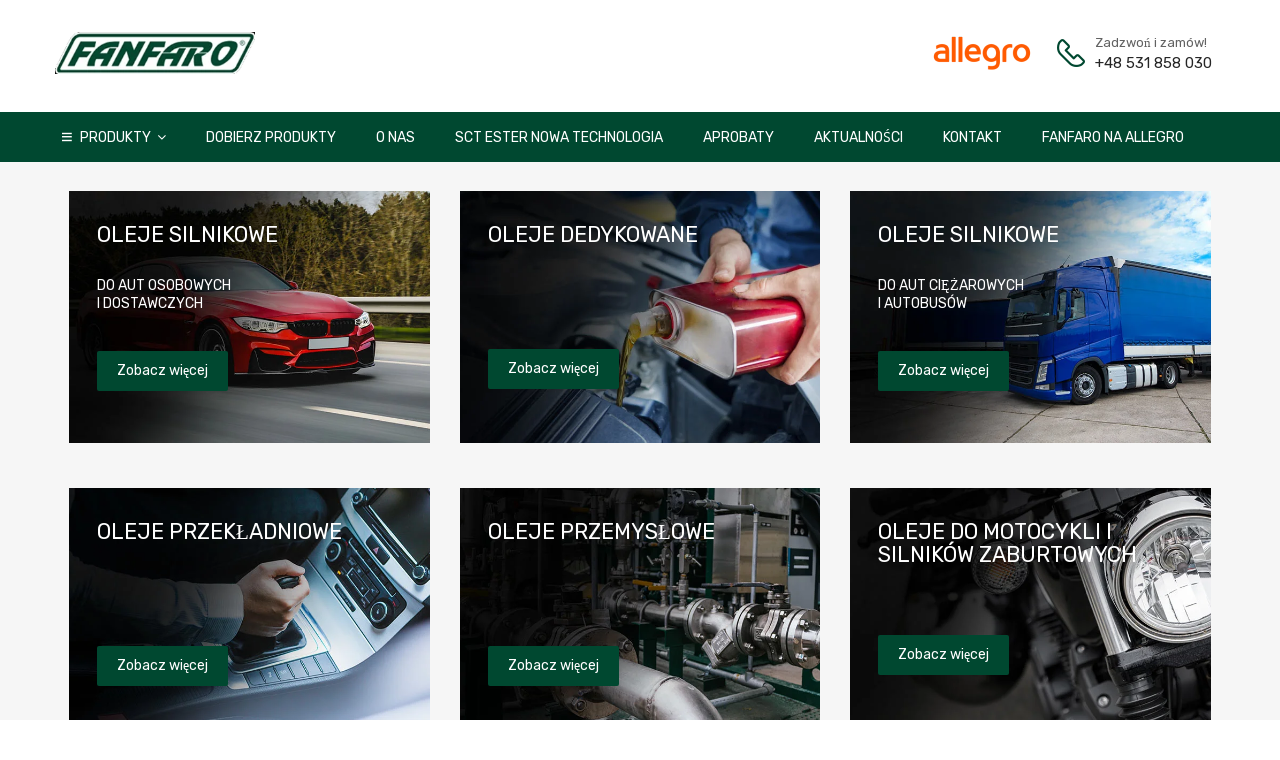

--- FILE ---
content_type: text/html; charset=UTF-8
request_url: https://fanfaro.pl/
body_size: 38335
content:
<!DOCTYPE html><html lang="pl-PL"><head><script data-no-optimize="1">var litespeed_docref=sessionStorage.getItem("litespeed_docref");litespeed_docref&&(Object.defineProperty(document,"referrer",{get:function(){return litespeed_docref}}),sessionStorage.removeItem("litespeed_docref"));</script>  <script type="litespeed/javascript" data-src="https://www.googletagmanager.com/gtag/js?id=G-HJLREYVZ00"></script> <script type="litespeed/javascript">window.dataLayer=window.dataLayer||[];function gtag(){dataLayer.push(arguments)}
gtag('js',new Date());gtag('config','G-HJLREYVZ00')</script> <meta charset="UTF-8"><style id="litespeed-ccss">ul{box-sizing:border-box}:root{--wp--preset--font-size--normal:16px;--wp--preset--font-size--huge:42px}.screen-reader-text{clip:rect(1px,1px,1px,1px);word-wrap:normal!important;border:0;-webkit-clip-path:inset(50%);clip-path:inset(50%);height:1px;margin:-1px;overflow:hidden;padding:0;position:absolute;width:1px}figure{margin:0 0 1em}.screen-reader-text{border:0;clip:rect(1px,1px,1px,1px);-webkit-clip-path:inset(50%);clip-path:inset(50%);height:1px;margin:-1px;overflow:hidden;overflow-wrap:normal!important;word-wrap:normal!important;padding:0;position:absolute!important;width:1px}body{--wp--preset--color--black:#000;--wp--preset--color--cyan-bluish-gray:#abb8c3;--wp--preset--color--white:#fff;--wp--preset--color--pale-pink:#f78da7;--wp--preset--color--vivid-red:#cf2e2e;--wp--preset--color--luminous-vivid-orange:#ff6900;--wp--preset--color--luminous-vivid-amber:#fcb900;--wp--preset--color--light-green-cyan:#7bdcb5;--wp--preset--color--vivid-green-cyan:#00d084;--wp--preset--color--pale-cyan-blue:#8ed1fc;--wp--preset--color--vivid-cyan-blue:#0693e3;--wp--preset--color--vivid-purple:#9b51e0;--wp--preset--gradient--vivid-cyan-blue-to-vivid-purple:linear-gradient(135deg,rgba(6,147,227,1) 0%,#9b51e0 100%);--wp--preset--gradient--light-green-cyan-to-vivid-green-cyan:linear-gradient(135deg,#7adcb4 0%,#00d082 100%);--wp--preset--gradient--luminous-vivid-amber-to-luminous-vivid-orange:linear-gradient(135deg,rgba(252,185,0,1) 0%,rgba(255,105,0,1) 100%);--wp--preset--gradient--luminous-vivid-orange-to-vivid-red:linear-gradient(135deg,rgba(255,105,0,1) 0%,#cf2e2e 100%);--wp--preset--gradient--very-light-gray-to-cyan-bluish-gray:linear-gradient(135deg,#eee 0%,#a9b8c3 100%);--wp--preset--gradient--cool-to-warm-spectrum:linear-gradient(135deg,#4aeadc 0%,#9778d1 20%,#cf2aba 40%,#ee2c82 60%,#fb6962 80%,#fef84c 100%);--wp--preset--gradient--blush-light-purple:linear-gradient(135deg,#ffceec 0%,#9896f0 100%);--wp--preset--gradient--blush-bordeaux:linear-gradient(135deg,#fecda5 0%,#fe2d2d 50%,#6b003e 100%);--wp--preset--gradient--luminous-dusk:linear-gradient(135deg,#ffcb70 0%,#c751c0 50%,#4158d0 100%);--wp--preset--gradient--pale-ocean:linear-gradient(135deg,#fff5cb 0%,#b6e3d4 50%,#33a7b5 100%);--wp--preset--gradient--electric-grass:linear-gradient(135deg,#caf880 0%,#71ce7e 100%);--wp--preset--gradient--midnight:linear-gradient(135deg,#020381 0%,#2874fc 100%);--wp--preset--duotone--dark-grayscale:url('#wp-duotone-dark-grayscale');--wp--preset--duotone--grayscale:url('#wp-duotone-grayscale');--wp--preset--duotone--purple-yellow:url('#wp-duotone-purple-yellow');--wp--preset--duotone--blue-red:url('#wp-duotone-blue-red');--wp--preset--duotone--midnight:url('#wp-duotone-midnight');--wp--preset--duotone--magenta-yellow:url('#wp-duotone-magenta-yellow');--wp--preset--duotone--purple-green:url('#wp-duotone-purple-green');--wp--preset--duotone--blue-orange:url('#wp-duotone-blue-orange');--wp--preset--font-size--small:13px;--wp--preset--font-size--medium:20px;--wp--preset--font-size--large:36px;--wp--preset--font-size--x-large:42px;--wp--preset--spacing--20:.44rem;--wp--preset--spacing--30:.67rem;--wp--preset--spacing--40:1rem;--wp--preset--spacing--50:1.5rem;--wp--preset--spacing--60:2.25rem;--wp--preset--spacing--70:3.38rem;--wp--preset--spacing--80:5.06rem;--wp--preset--shadow--natural:6px 6px 9px rgba(0,0,0,.2);--wp--preset--shadow--deep:12px 12px 50px rgba(0,0,0,.4);--wp--preset--shadow--sharp:6px 6px 0px rgba(0,0,0,.2);--wp--preset--shadow--outlined:6px 6px 0px -3px rgba(255,255,255,1),6px 6px rgba(0,0,0,1);--wp--preset--shadow--crisp:6px 6px 0px rgba(0,0,0,1)}.widget_tz_contacts ul span.label{display:none}@media screen and (max-width:480px){.elementor-editor-active .mega-menu}figure.tz-banner{position:relative;display:block;overflow:hidden;text-align:center;z-index:1}figure.tz-banner img{position:relative;display:block;height:auto;max-width:100%;-webkit-transform:translateZ(0)}figure.tz-banner .button{text-transform:none}figure.tz-banner figcaption{-webkit-backface-visibility:hidden;backface-visibility:hidden}figure.tz-banner figcaption{position:absolute;top:0;left:0;width:100%;height:100%;font-size:95%}figure.tz-banner a{z-index:1000;text-indent:200%;white-space:nowrap;font-size:0;opacity:0;position:absolute;top:0;left:0;width:100%;height:100%}figure.tz-banner figcaption>.main-caption{position:absolute;font-size:inherit}@media (min-width:768px){figure.tz-banner figcaption{font-size:100%}}figure.effect-milo img{width:-webkit-calc(100% + 60px);width:calc(100% + 60px);opacity:1;-webkit-transform:translate3d(-18px,0,0) scale(1.1);transform:translate3d(-18px,0,0) scale(1.1);-webkit-backface-visibility:hidden;backface-visibility:hidden}.screen-reader-text{position:absolute;top:-10000em;width:1px;height:1px;margin:-1px;padding:0;overflow:hidden;clip:rect(0,0,0,0);border:0}.elementor-clearfix:after{content:"";display:block;clear:both;width:0;height:0}.elementor{-webkit-hyphens:manual;-ms-hyphens:manual;hyphens:manual}.elementor *,.elementor :after,.elementor :before{-webkit-box-sizing:border-box;box-sizing:border-box}.elementor a{-webkit-box-shadow:none;box-shadow:none;text-decoration:none}.elementor img{height:auto;max-width:100%;border:none;border-radius:0;-webkit-box-shadow:none;box-shadow:none}.elementor .elementor-widget:not(.elementor-widget-text-editor):not(.elementor-widget-theme-post-content) figure{margin:0}.elementor-element{--flex-direction:initial;--flex-wrap:initial;--justify-content:initial;--align-items:initial;--align-content:initial;--gap:initial;--flex-basis:initial;--flex-grow:initial;--flex-shrink:initial;--order:initial;--align-self:initial;-webkit-box-orient:vertical;-webkit-box-direction:normal;-ms-flex-direction:var(--flex-direction);flex-direction:var(--flex-direction);-ms-flex-wrap:var(--flex-wrap);flex-wrap:var(--flex-wrap);-webkit-box-pack:var(--justify-content);-ms-flex-pack:var(--justify-content);justify-content:var(--justify-content);-webkit-box-align:var(--align-items);-ms-flex-align:var(--align-items);align-items:var(--align-items);-ms-flex-line-pack:var(--align-content);align-content:var(--align-content);gap:var(--gap);-ms-flex-preferred-size:var(--flex-basis);flex-basis:var(--flex-basis);-webkit-box-flex:var(--flex-grow);-ms-flex-positive:var(--flex-grow);flex-grow:var(--flex-grow);-ms-flex-negative:var(--flex-shrink);flex-shrink:var(--flex-shrink);-webkit-box-ordinal-group:var(--order);-ms-flex-order:var(--order);order:var(--order);-ms-flex-item-align:var(--align-self);align-self:var(--align-self)}:root{--page-title-display:block}.elementor-section{position:relative}.elementor-section .elementor-container{display:-webkit-box;display:-ms-flexbox;display:flex;margin-right:auto;margin-left:auto;position:relative}@media (max-width:1024px){.elementor-section .elementor-container{-ms-flex-wrap:wrap;flex-wrap:wrap}}.elementor-section.elementor-section-boxed>.elementor-container{max-width:1140px}.elementor-section.elementor-section-stretched{position:relative;width:100%}.elementor-widget-wrap{position:relative;width:100%;-ms-flex-wrap:wrap;flex-wrap:wrap;-ms-flex-line-pack:start;align-content:flex-start}.elementor:not(.elementor-bc-flex-widget) .elementor-widget-wrap{display:-webkit-box;display:-ms-flexbox;display:flex}.elementor-widget-wrap>.elementor-element{width:100%}.elementor-widget{position:relative}.elementor-column{min-height:1px}.elementor-column{position:relative;display:-webkit-box;display:-ms-flexbox;display:flex}.elementor-column-gap-default>.elementor-column>.elementor-element-populated{padding:10px}@media (min-width:768px){.elementor-column.elementor-col-25{width:25%}.elementor-column.elementor-col-33{width:33.333%}.elementor-column.elementor-col-100{width:100%}}@media (max-width:767px){.elementor-column{width:100%}}@media (max-width:767px){.elementor .elementor-hidden-mobile{display:none}}@media (min-width:768px) and (max-width:1024px){.elementor .elementor-hidden-tablet{display:none}}.elementor-kit-6{--e-global-color-primary:#6ec1e4;--e-global-color-secondary:#54595f;--e-global-color-text:#7a7a7a;--e-global-color-accent:#61ce70;--e-global-typography-primary-font-family:"Roboto";--e-global-typography-primary-font-weight:600;--e-global-typography-secondary-font-family:"Roboto Slab";--e-global-typography-secondary-font-weight:400;--e-global-typography-text-font-family:"Roboto";--e-global-typography-text-font-weight:400;--e-global-typography-accent-font-family:"Roboto";--e-global-typography-accent-font-weight:500}.elementor-section.elementor-section-boxed>.elementor-container{max-width:1140px}.elementor-element{--widgets-spacing:20px}@media (max-width:1024px){.elementor-section.elementor-section-boxed>.elementor-container{max-width:1024px}}@media (max-width:767px){.elementor-section.elementor-section-boxed>.elementor-container{max-width:767px}}.elementor-widget-text-editor{color:var(--e-global-color-text);font-family:var(--e-global-typography-text-font-family),Sans-serif;font-weight:var(--e-global-typography-text-font-weight)}.elementor-widget-tabs .elementor-tab-title{color:var(--e-global-color-primary)}.elementor-widget-tabs .elementor-tab-title{font-family:var(--e-global-typography-primary-font-family),Sans-serif;font-weight:var(--e-global-typography-primary-font-weight)}.elementor-widget-tabs .elementor-tab-content{color:var(--e-global-color-text);font-family:var(--e-global-typography-text-font-family),Sans-serif;font-weight:var(--e-global-typography-text-font-weight)}.elementor-701 .elementor-element.elementor-element-5b57b550>.elementor-container>.elementor-column>.elementor-widget-wrap{align-content:flex-start;align-items:flex-start}.elementor-701 .elementor-element.elementor-element-5b57b550{margin-top:-52px;margin-bottom:30px;padding:0}.elementor-701 .elementor-element.elementor-element-6502c262>.elementor-element-populated{padding:0}.elementor-701 .elementor-element.elementor-element-560edb57>.elementor-container{max-width:1200px}.elementor-701 .elementor-element.elementor-element-560edb57>.elementor-container>.elementor-column>.elementor-widget-wrap{align-content:flex-start;align-items:flex-start}.elementor-701 .elementor-element.elementor-element-560edb57{margin-top:0;margin-bottom:45px;padding:0}.elementor-701 .elementor-element.elementor-element-115b41d8>.elementor-element-populated{padding:0 15px}.elementor-701 .elementor-element.elementor-element-6451b877 .main-caption{top:1.2em;left:2em}.elementor-701 .elementor-element.elementor-element-230f3810>.elementor-element-populated{padding:0 15px}.elementor-701 .elementor-element.elementor-element-4c7e80c9 .main-caption{top:1.2em;left:2em}.elementor-701 .elementor-element.elementor-element-4c7e80c9>.elementor-widget-container{padding:0;background-color:#fff}.elementor-701 .elementor-element.elementor-element-69ea5069.elementor-column.elementor-element[data-element_type="column"]>.elementor-widget-wrap.elementor-element-populated{align-content:flex-start;align-items:flex-start}.elementor-701 .elementor-element.elementor-element-69ea5069>.elementor-element-populated{padding:0 15px}.elementor-701 .elementor-element.elementor-element-4215dc1d .main-caption{top:1.2em;left:2em}.elementor-701 .elementor-element.elementor-element-4215dc1d>.elementor-widget-container{padding:0;background-color:#fff}.elementor-701 .elementor-element.elementor-element-7de4416>.elementor-container{max-width:1200px}.elementor-701 .elementor-element.elementor-element-7de4416>.elementor-container>.elementor-column>.elementor-widget-wrap{align-content:flex-start;align-items:flex-start}.elementor-701 .elementor-element.elementor-element-7de4416{margin-top:0;margin-bottom:45px;padding:0}.elementor-701 .elementor-element.elementor-element-eb09f5b>.elementor-element-populated{padding:0 15px}.elementor-701 .elementor-element.elementor-element-530d538 .main-caption{top:1.2em;left:2em}.elementor-701 .elementor-element.elementor-element-e1af06b>.elementor-element-populated{padding:0 15px}.elementor-701 .elementor-element.elementor-element-8e8d287 .main-caption{top:1.2em;left:2em}.elementor-701 .elementor-element.elementor-element-8e8d287>.elementor-widget-container{padding:0;background-color:#fff}.elementor-701 .elementor-element.elementor-element-3a477aa.elementor-column.elementor-element[data-element_type="column"]>.elementor-widget-wrap.elementor-element-populated{align-content:flex-start;align-items:flex-start}.elementor-701 .elementor-element.elementor-element-3a477aa>.elementor-element-populated{padding:0 15px}.elementor-701 .elementor-element.elementor-element-9fa34e5 .main-caption{top:1.2em;left:2em}.elementor-701 .elementor-element.elementor-element-9fa34e5>.elementor-widget-container{padding:0;background-color:#fff}@media (max-width:1024px){.elementor-701 .elementor-element.elementor-element-69ea5069>.elementor-element-populated{margin:0;--e-column-margin-right:0px;--e-column-margin-left:0px}.elementor-701 .elementor-element.elementor-element-3a477aa>.elementor-element-populated{margin:0;--e-column-margin-right:0px;--e-column-margin-left:0px}}@media (max-width:1024px) and (min-width:768px){.elementor-701 .elementor-element.elementor-element-115b41d8{width:50%}.elementor-701 .elementor-element.elementor-element-230f3810{width:50%}.elementor-701 .elementor-element.elementor-element-69ea5069{width:50%}.elementor-701 .elementor-element.elementor-element-eb09f5b{width:50%}.elementor-701 .elementor-element.elementor-element-e1af06b{width:50%}.elementor-701 .elementor-element.elementor-element-3a477aa{width:50%}}@media (max-width:767px){.elementor-701 .elementor-element.elementor-element-115b41d8>.elementor-element-populated{margin:0 0 15px;--e-column-margin-right:0px;--e-column-margin-left:0px}.elementor-701 .elementor-element.elementor-element-230f3810>.elementor-element-populated{margin:0 0 15px;--e-column-margin-right:0px;--e-column-margin-left:0px}.elementor-701 .elementor-element.elementor-element-eb09f5b>.elementor-element-populated{margin:0 0 15px;--e-column-margin-right:0px;--e-column-margin-left:0px}.elementor-701 .elementor-element.elementor-element-e1af06b>.elementor-element-populated{margin:0 0 15px;--e-column-margin-right:0px;--e-column-margin-left:0px}}@media only screen and (max-width:768px){:root{--woocommerce:#a46497;--wc-green:#7ad03a;--wc-red:#a00;--wc-orange:#ffba00;--wc-blue:#2ea2cc;--wc-primary:#a46497;--wc-primary-text:#fff;--wc-secondary:#ebe9eb;--wc-secondary-text:#515151;--wc-highlight:#77a464;--wc-highligh-text:#fff;--wc-content-bg:#fff;--wc-subtext:#767676}}#mega-menu-wrap-primary-nav,#mega-menu-wrap-primary-nav #mega-menu-primary-nav,#mega-menu-wrap-primary-nav #mega-menu-primary-nav ul.mega-sub-menu,#mega-menu-wrap-primary-nav #mega-menu-primary-nav li.mega-menu-item,#mega-menu-wrap-primary-nav #mega-menu-primary-nav li.mega-menu-row,#mega-menu-wrap-primary-nav #mega-menu-primary-nav li.mega-menu-column,#mega-menu-wrap-primary-nav #mega-menu-primary-nav a.mega-menu-link{border-radius:0;box-shadow:none;background:0 0;border:0;bottom:auto;box-sizing:border-box;clip:auto;color:#626262;display:block;float:none;font-family:inherit;font-size:13px;height:auto;left:auto;line-height:1.5;list-style-type:none;margin:0;min-height:auto;max-height:none;min-width:auto;max-width:none;opacity:1;outline:none;overflow:visible;padding:0;position:relative;right:auto;text-align:left;text-decoration:none;text-indent:0;text-transform:none;transform:none;top:auto;vertical-align:baseline;visibility:inherit;width:auto;word-wrap:break-word;white-space:normal}#mega-menu-wrap-primary-nav:before,#mega-menu-wrap-primary-nav #mega-menu-primary-nav:before,#mega-menu-wrap-primary-nav #mega-menu-primary-nav ul.mega-sub-menu:before,#mega-menu-wrap-primary-nav #mega-menu-primary-nav li.mega-menu-item:before,#mega-menu-wrap-primary-nav #mega-menu-primary-nav li.mega-menu-row:before,#mega-menu-wrap-primary-nav #mega-menu-primary-nav li.mega-menu-column:before,#mega-menu-wrap-primary-nav #mega-menu-primary-nav a.mega-menu-link:before,#mega-menu-wrap-primary-nav:after,#mega-menu-wrap-primary-nav #mega-menu-primary-nav:after,#mega-menu-wrap-primary-nav #mega-menu-primary-nav ul.mega-sub-menu:after,#mega-menu-wrap-primary-nav #mega-menu-primary-nav li.mega-menu-item:after,#mega-menu-wrap-primary-nav #mega-menu-primary-nav li.mega-menu-row:after,#mega-menu-wrap-primary-nav #mega-menu-primary-nav li.mega-menu-column:after,#mega-menu-wrap-primary-nav #mega-menu-primary-nav a.mega-menu-link:after{display:none}#mega-menu-wrap-primary-nav{border-radius:0}@media only screen and (min-width:769px){#mega-menu-wrap-primary-nav{background:#004830}}#mega-menu-wrap-primary-nav #mega-menu-primary-nav{visibility:visible;text-align:left;padding:0 15px}#mega-menu-wrap-primary-nav #mega-menu-primary-nav a.mega-menu-link{display:inline}#mega-menu-wrap-primary-nav #mega-menu-primary-nav p{margin-bottom:10px}#mega-menu-wrap-primary-nav #mega-menu-primary-nav img{max-width:100%}#mega-menu-wrap-primary-nav #mega-menu-primary-nav li.mega-menu-item>ul.mega-sub-menu{display:block;visibility:hidden;opacity:1}@media only screen and (max-width:768px){#mega-menu-wrap-primary-nav #mega-menu-primary-nav li.mega-menu-item>ul.mega-sub-menu{display:none;visibility:visible;opacity:1}}@media only screen and (min-width:769px){#mega-menu-wrap-primary-nav #mega-menu-primary-nav[data-effect=fade_up] li.mega-menu-item.mega-menu-megamenu>ul.mega-sub-menu{opacity:0;transform:translate(0,10px)}}#mega-menu-wrap-primary-nav #mega-menu-primary-nav li.mega-menu-item.mega-menu-megamenu ul.mega-sub-menu ul.mega-sub-menu{visibility:inherit;opacity:1;display:block}#mega-menu-wrap-primary-nav #mega-menu-primary-nav li.mega-menu-item a[class^=dashicons]:before{font-family:dashicons}#mega-menu-wrap-primary-nav #mega-menu-primary-nav li.mega-menu-item a.mega-menu-link:before{display:inline-block;font:inherit;font-family:dashicons;position:static;margin:0 6px 0 0;vertical-align:top;-webkit-font-smoothing:antialiased;-moz-osx-font-smoothing:grayscale;color:inherit;background:0 0;height:auto;width:auto;top:auto}#mega-menu-wrap-primary-nav #mega-menu-primary-nav>li.mega-menu-item{margin:0;display:inline-block;height:auto;vertical-align:middle}#mega-menu-wrap-primary-nav #mega-menu-primary-nav>li.mega-menu-item>a.mega-menu-link{line-height:50px;height:50px;padding:0 20px;vertical-align:baseline;width:auto;display:block;color:#212121;text-transform:uppercase;text-decoration:none;text-align:left;background:#004830;border-top:0 solid #fff;border-left:0 solid #fff;border-right:0 solid #fff;border-bottom:0 solid #fff;border-radius:0;font-family:inherit;font-size:14px;font-weight:inherit;outline:none}@media only screen and (max-width:768px){#mega-menu-wrap-primary-nav #mega-menu-primary-nav>li.mega-menu-item{display:list-item;margin:0;clear:both;border:0}#mega-menu-wrap-primary-nav #mega-menu-primary-nav>li.mega-menu-item>a.mega-menu-link{border-radius:0;border:0;margin:0;line-height:40px;height:40px;padding:0 10px;background:0 0;text-align:left;color:#212121;font-size:15px}}#mega-menu-wrap-primary-nav #mega-menu-primary-nav li.mega-menu-megamenu>ul.mega-sub-menu>li.mega-menu-row{width:100%;float:left}#mega-menu-wrap-primary-nav #mega-menu-primary-nav li.mega-menu-megamenu>ul.mega-sub-menu>li.mega-menu-row .mega-menu-column{float:left;min-height:1px}@media only screen and (min-width:769px){#mega-menu-wrap-primary-nav #mega-menu-primary-nav li.mega-menu-megamenu>ul.mega-sub-menu>li.mega-menu-row>ul.mega-sub-menu>li.mega-menu-columns-12-of-12{width:100%}}@media only screen and (max-width:768px){#mega-menu-wrap-primary-nav #mega-menu-primary-nav li.mega-menu-megamenu>ul.mega-sub-menu>li.mega-menu-row>ul.mega-sub-menu>li.mega-menu-column{width:100%;clear:both}}#mega-menu-wrap-primary-nav #mega-menu-primary-nav li.mega-menu-megamenu>ul.mega-sub-menu>li.mega-menu-row .mega-menu-column>ul.mega-sub-menu>li.mega-menu-item{padding:0;width:100%}#mega-menu-wrap-primary-nav #mega-menu-primary-nav>li.mega-menu-megamenu>ul.mega-sub-menu{z-index:999;border-radius:0;background:#f1f5f7;border:0;padding:0;position:absolute;width:1170px;max-width:none;box-shadow:0px 2px 8px 0 rgba(0,0,0,.1)}@media only screen and (max-width:768px){#mega-menu-wrap-primary-nav #mega-menu-primary-nav>li.mega-menu-megamenu>ul.mega-sub-menu{float:left;position:static;width:100%}}@media only screen and (min-width:769px){#mega-menu-wrap-primary-nav #mega-menu-primary-nav>li.mega-menu-megamenu>ul.mega-sub-menu li.mega-menu-columns-12-of-12{width:100%}}#mega-menu-wrap-primary-nav #mega-menu-primary-nav>li.mega-menu-megamenu>ul.mega-sub-menu li.mega-menu-column>ul.mega-sub-menu>li.mega-menu-item{color:#626262;font-family:inherit;font-size:13px;display:block;float:left;clear:none;padding:0;vertical-align:top}@media only screen and (max-width:768px){#mega-menu-wrap-primary-nav #mega-menu-primary-nav>li.mega-menu-megamenu>ul.mega-sub-menu{border:0;padding:10px;border-radius:0}}#mega-menu-wrap-primary-nav #mega-menu-primary-nav li.mega-menu-item-has-children>a.mega-menu-link>span.mega-indicator:after{content:'\f347';font-family:dashicons;font-weight:400;display:inline-block;margin:0 0 0 6px;vertical-align:top;-webkit-font-smoothing:antialiased;-moz-osx-font-smoothing:grayscale;transform:rotate(0);color:inherit;position:relative;background:0 0;height:auto;width:auto;right:auto;line-height:inherit}#mega-menu-wrap-primary-nav #mega-menu-primary-nav li.mega-menu-item-has-children>a.mega-menu-link>span.mega-indicator{display:inline;height:auto;width:auto;background:0 0;position:relative;left:auto;min-width:auto;line-height:inherit;color:inherit;font-size:inherit;padding:0}@media only screen and (max-width:768px){#mega-menu-wrap-primary-nav #mega-menu-primary-nav li.mega-menu-item-has-children>a.mega-menu-link>span.mega-indicator{float:right}}@media only screen and (max-width:768px){#mega-menu-wrap-primary-nav:after{content:"";display:table;clear:both}}#mega-menu-wrap-primary-nav .mega-menu-toggle{display:none;z-index:1;background:#004830;border-radius:2px;line-height:60px;height:60px;text-align:left;outline:none;white-space:nowrap}@media only screen and (max-width:768px){#mega-menu-wrap-primary-nav .mega-menu-toggle{display:-webkit-box;display:-ms-flexbox;display:-webkit-flex;display:flex}}#mega-menu-wrap-primary-nav .mega-menu-toggle .mega-toggle-blocks-left,#mega-menu-wrap-primary-nav .mega-menu-toggle .mega-toggle-blocks-center,#mega-menu-wrap-primary-nav .mega-menu-toggle .mega-toggle-blocks-right{display:-webkit-box;display:-ms-flexbox;display:-webkit-flex;display:flex;-ms-flex-preferred-size:33.33%;-webkit-flex-basis:33.33%;flex-basis:33.33%}#mega-menu-wrap-primary-nav .mega-menu-toggle .mega-toggle-blocks-left{-webkit-box-flex:1;-ms-flex:1;-webkit-flex:1;flex:1;-webkit-box-pack:start;-ms-flex-pack:start;-webkit-justify-content:flex-start;justify-content:flex-start}#mega-menu-wrap-primary-nav .mega-menu-toggle .mega-toggle-blocks-center{-webkit-box-pack:center;-ms-flex-pack:center;-webkit-justify-content:center;justify-content:center}#mega-menu-wrap-primary-nav .mega-menu-toggle .mega-toggle-blocks-right{-webkit-box-flex:1;-ms-flex:1;-webkit-flex:1;flex:1;-webkit-box-pack:end;-ms-flex-pack:end;-webkit-justify-content:flex-end;justify-content:flex-end}#mega-menu-wrap-primary-nav .mega-menu-toggle .mega-toggle-blocks-right .mega-toggle-block{margin-right:6px}#mega-menu-wrap-primary-nav .mega-menu-toggle .mega-toggle-blocks-right .mega-toggle-block:only-child{margin-left:6px}#mega-menu-wrap-primary-nav .mega-menu-toggle .mega-toggle-block{display:-webkit-box;display:-ms-flexbox;display:-webkit-flex;display:flex;height:100%;outline:0;-webkit-align-self:center;-ms-flex-item-align:center;align-self:center;-ms-flex-negative:0;-webkit-flex-shrink:0;flex-shrink:0}@media only screen and (max-width:768px){#mega-menu-wrap-primary-nav .mega-menu-toggle+#mega-menu-primary-nav{background:#004830;padding:0;display:none}}#mega-menu-wrap-primary-nav .mega-menu-toggle .mega-toggle-block-0 .mega-toggle-animated{padding:0;display:-webkit-box;display:-ms-flexbox;display:-webkit-flex;display:flex;font:inherit;color:inherit;text-transform:none;background-color:transparent;border:0;margin:0;overflow:visible;transform:scale(.8);align-self:center;outline:0;background:0 0}#mega-menu-wrap-primary-nav .mega-menu-toggle .mega-toggle-block-0 .mega-toggle-animated-box{width:40px;height:24px;display:inline-block;position:relative;outline:0}#mega-menu-wrap-primary-nav .mega-menu-toggle .mega-toggle-block-0 .mega-toggle-animated-inner{display:block;top:50%;margin-top:-2px}#mega-menu-wrap-primary-nav .mega-menu-toggle .mega-toggle-block-0 .mega-toggle-animated-inner,#mega-menu-wrap-primary-nav .mega-menu-toggle .mega-toggle-block-0 .mega-toggle-animated-inner:before,#mega-menu-wrap-primary-nav .mega-menu-toggle .mega-toggle-block-0 .mega-toggle-animated-inner:after{width:40px;height:4px;background-color:#ddd;border-radius:4px;position:absolute}#mega-menu-wrap-primary-nav .mega-menu-toggle .mega-toggle-block-0 .mega-toggle-animated-inner:before,#mega-menu-wrap-primary-nav .mega-menu-toggle .mega-toggle-block-0 .mega-toggle-animated-inner:after{content:"";display:block}#mega-menu-wrap-primary-nav .mega-menu-toggle .mega-toggle-block-0 .mega-toggle-animated-inner:before{top:-10px}#mega-menu-wrap-primary-nav .mega-menu-toggle .mega-toggle-block-0 .mega-toggle-animated-inner:after{bottom:-10px}#mega-menu-wrap-primary-nav .mega-menu-toggle .mega-toggle-block-0 .mega-toggle-animated-slider .mega-toggle-animated-inner{top:2px}#mega-menu-wrap-primary-nav .mega-menu-toggle .mega-toggle-block-0 .mega-toggle-animated-slider .mega-toggle-animated-inner:before{top:10px}#mega-menu-wrap-primary-nav .mega-menu-toggle .mega-toggle-block-0 .mega-toggle-animated-slider .mega-toggle-animated-inner:after{top:20px}@media screen and (max-width:768px){#mega-menu-wrap-primary-nav .mega-menu-toggle+#mega-menu-primary-nav li.mega-menu-item>ul.mega-sub-menu{padding:0 15px}}#mega-menu-wrap-primary-nav #mega-menu-primary-nav>li.mega-menu-item>a.mega-menu-link{line-height:51px}#mega-menu-wrap-primary-nav #mega-menu-primary-nav li.mega-menu-item-has-children>a.mega-menu-link:after{transform:rotate(0)}.dashicons-menu-alt:before{content:"\f228"}.site{overflow:hidden;justify-content:center;position:relative}@media screen and (min-width:768px){.site{display:flex;flex-wrap:wrap}}.site-header{margin:0 0 2em;background-color:#fff;flex-basis:100%;width:100%}.site-header:before{position:absolute;left:0;top:0;width:100vw;content:'';display:block}.site-content{padding:0 1em;width:100%;max-width:100%;margin-bottom:4em}@media screen and (min-width:1024px){.site-content{flex-basis:100%!important}}.home .site-content{margin-bottom:0}@media screen and (min-width:768px) and (max-width:1024px){.site-boxed .site{display:grid;grid-template-areas:" header header header " " breadcrumbs breadcrumbs breadcrumbs " " content content sidebar " " footer footer footer ";grid-template-columns:1fr 1fr 1fr;grid-template-rows:auto}.layout-one-col .site{grid-template-areas:" header header header " " breadcrumbs breadcrumbs breadcrumbs " " content content content " " footer footer footer "}.site-header,.elementor-location-header{grid-area:header}.site-content,#wcfm-main-content,#main{grid-area:content}.site-sidebar,#side{grid-area:sidebar}.site-footer,.elementor-location-footer{grid-area:footer}.site-breadcrumbs,.front-page-shortcode{grid-area:breadcrumbs}}@media screen and (min-width:1025px) and (max-width:1200px){.site-boxed .site{grid-template-columns:1fr repeat(4,minmax(100px,300px)) 1fr;grid-template-rows:auto;grid-template-areas:" header header header header header header " " . breadcrumbs breadcrumbs breadcrumbs breadcrumbs . " " . content content content sidebar . " " footer footer footer footer footer footer "}.layout-one-col .site{grid-template-areas:" header header header header " "breadcrumbs breadcrumbs breadcrumbs breadcrumbs" " content content content content " " footer footer footer footer "}.site-boxed.layout-one-col .site{grid-template-areas:" header header header header header header " " breadcrumbs breadcrumbs breadcrumbs breadcrumbs breadcrumbs breadcrumbs " " . content content content content . " " footer footer footer footer footer footer "}}@media (min-width:990px){.site-boxed .site-content{min-width:900px}}@media screen and (min-width:1200px){.site-boxed .site-content{max-width:1200px}}@media screen and (min-width:768px){.site-content:first-child:last-child{grid-area:content;grid-column:1/-1}}.elementor-template-full-width div.site-breadcrumbs+div.elementor,.elementor-page div.site-breadcrumbs+div.elementor,.elementor-page style+div.elementor{grid-area:content}#wcfm-main-contentainer{grid-area:content}@media screen and (min-width:768px){@supports (grid-area:auto){.header-top .top-widgets-left{grid-area:top-left-sidebar}.header-top .top-widgets-right{grid-area:top-right-sidebar}}}body:not(.chromium-elementor-header-enabled) .site-branding{margin:0 auto 1em auto}.site-branding .site-logo{padding:2.143em 1em;text-align:center}.site-branding .hgroup-sidebar{padding:0 1em;text-align:center;vertical-align:middle}.site-branding .hgroup-sidebar .widget{display:inline-block;margin:0 .5em .5em;padding:0;background-color:transparent;vertical-align:middle}@media screen and (min-width:768px){body:not(.chromium-elementor-header-enabled) .site-branding{display:flex;align-items:center;margin:0 auto}.site-branding .hgroup-sidebar .widget:last-child{margin:0}.site-branding .site-logo,.site-branding .hgroup-sidebar{flex-grow:1}.site-branding .hgroup-sidebar{padding:2.143em 1em}.site-branding .hgroup-sidebar .widget{margin:0 3.8em 0 0}@supports (grid-area:auto){body:not(.chromium-elementor-header-enabled) .site-branding{display:grid;grid-template-columns:1fr auto auto;grid-template-rows:auto;grid-template-areas:"logo-navigation logo logo-sidebar"}.site-branding:not(.chromium-elementor-header-enabled) .logo-group-nav{grid-area:logo-navigation}.site-branding:not(.chromium-elementor-header-enabled) .site-logo,.site-branding .header-group{grid-area:logo}.site-branding:not(.chromium-elementor-header-enabled) .hgroup-sidebar{grid-area:logo-sidebar}}}@media (min-width:1200px){.site-boxed:not(.chromium-elementor-header-enabled) .site-branding,.site-boxed #site-navigation .mega-menu-wrap{max-width:1200px}.site-boxed:not(.chromium-elementor-header-enabled) .mega-menu-wrap{margin:0 auto!important}}@media screen and (min-width:768px){.logo-pos-left:not(.chromium-elementor-header-enabled) .site-branding .site-logo{text-align:left;order:1}.logo-pos-left:not(.chromium-elementor-header-enabled) .site-branding .hgroup-sidebar{text-align:right;order:3;display:flex;flex-wrap:wrap;justify-content:flex-end}@supports (grid-area:auto){.logo-pos-left:not(.chromium-elementor-header-enabled) .site-branding{grid-template-columns:auto 1fr;grid-template-rows:auto auto;grid-template-areas:"logo logo-sidebar" "logo-navigation logo-navigation"}}}@media screen and (min-width:801px){@supports (grid-area:auto){.logo-pos-left:not(.chromium-elementor-header-enabled) .site-branding{grid-template-columns:auto 1fr auto;grid-template-rows:auto;grid-template-areas:"logo logo-navigation logo-sidebar"}}}html{font-family:sans-serif;-webkit-text-size-adjust:100%;-ms-text-size-adjust:100%;-webkit-font-smoothing:antialiased;-moz-osx-font-smoothing:grayscale}body{margin:0}body .site{background-color:#f6f6f6}article,figcaption,figure,header,main,nav,section{display:block}[hidden]{display:none}a{background-color:transparent}img{border:0}svg:not(:root){overflow:hidden}button{color:inherit;font:inherit;margin:0}button{overflow:visible}button{text-transform:none}button{-webkit-appearance:button}button::-moz-focus-inner{border:0;padding:0}body,button{font-size:15px;font-weight:400;line-height:1.65}h3{font-weight:500;line-height:1.618em;margin:0}.entry-content h3{clear:both}h3{font-size:1.467em}p{margin:0 0 1.5em}.entry-content p{margin:0 0 1.5em;line-height:1.618}.page article.page .entry-content p:last-of-type{margin-bottom:0}i{font-style:italic}::-webkit-input-placeholder{color:#b9b9b9;font-weight:300}:-moz-placeholder{color:#b9b9b9;font-weight:300}::-moz-placeholder{color:#b9b9b9;font-weight:300;opacity:1}:-ms-input-placeholder{color:#b9b9b9;font-weight:300}html{box-sizing:border-box}*,*:before,*:after{box-sizing:inherit}ul{margin:0 0 1.5em}ul{list-style:disc}li>ul{margin-bottom:0;margin-left:.5em}img{height:auto;max-width:100%}figure{margin:0;max-width:100%}a{text-decoration:none}a:visited{opacity:.7}a i,a i:before{color:inherit}.screen-reader-text{clip:rect(1px,1px,1px,1px);position:absolute!important;height:0;width:0;overflow:hidden}button,.button{height:40px;line-height:40px}button,.button{text-transform:none;font-weight:400;border:0;box-shadow:none;padding:0 20px;font-size:.933em;border-radius:3px;outline:none}.button{display:inline-block}#mega-menu-wrap-primary-nav #mega-menu-primary-nav li.mega-menu-item-has-children>a.mega-menu-link>span.mega-indicator:after{font-family:'FontAwesome'!important;content:'\f107'!important}.primary-nav{display:block;margin:0;padding:0;list-style:none}.primary-nav li{display:block;position:relative;margin:0}.primary-nav li:last-of-type a{border-bottom:0}@media screen and (min-width:768px){.primary-nav li{display:inline-block}}@media screen and (min-width:768px){.menu-toggle{display:none}}@media screen and (max-width:767px){.main-navigation{padding-bottom:30px}.menu-toggle{display:block}.menu-toggle{width:100%;max-width:80vw;margin:0 auto}[class*=mega-menu] .menu-toggle{display:none!important}.primary-nav{background-color:transparent!important}.main-navigation ul li a{padding:.5em 1em!important;height:auto!important}.main-navigation ul li ul{transform:none!important;position:relative!important;visibility:visible!important;opacity:1!important;box-shadow:none!important;background-color:transparent!important;width:100%!important;top:auto!important;left:auto!important}}@media screen and (min-width:768px){.menu-toggle{display:none}.main-navigation ul{display:block}}.mega-menu-primary-nav .menu-toggle{display:none!important}.mega-sub-menu .elementor-tab-title:after{display:inline-block;font-family:'chromium';content:"\e91b";position:absolute;right:21px;top:50%;font-size:10px;height:16px;line-height:16px;margin:-8px 0 0;color:#626262}.mega-sub-menu .elementor-tabs-content-wrapper a:not(.button){color:#626262}.site-header .elementor-widget-tabs .elementor-tab-content{padding:0}.site-header .elementor-widget-tabs .elementor-tab-title{border-bottom:1px solid #f6f6f6!important}.site-header .elementor-widget-tabs.elementor-tabs-view-vertical .elementor-tabs-content-wrapper{position:relative}@media screen and (min-width:1024px){.site-header .elementor-widget-tabs.elementor-tabs-view-vertical .elementor-tabs-content-wrapper:before{content:'';height:100%;width:1px;display:block;position:absolute;top:0;left:-3px;z-index:1;box-shadow:-5px 0px 20px 10px rgba(0,0,0,.12)}}@media screen and (max-width:500px){.site-header .elementor-widget-tabs.elementor-tabs-view-vertical .elementor-tabs-content-wrapper{box-shadow:none}.site-header .elementor-widget-tabs.elementor-tabs-view-vertical .elementor-tab-title{position:relative}}.single article.type-post footer.entry-meta .post-tags{grid-area:tags;max-width:100%;padding-right:1em}.single article.type-post footer.entry-meta .meta-counters{grid-area:meta}.entry-content{-webkit-hyphens:auto;-moz-hyphens:auto;-ms-hyphens:auto;hyphens:auto;word-wrap:break-word;position:relative}.entry-content:after{display:table;content:'';clear:both}.widget{margin:0 0 2em}button::-moz-focus-inner{padding:0;border:0}.info-message-icon .widget-heading{display:flex;align-items:center;height:40px;flex-wrap:wrap;font-size:13px;max-width:130px}.info-message-icon i.logo-widget{display:block;float:left;color:#fdb819;font-size:28px;height:40px;margin:0 10px 0 0}.info-message-icon i.logo-widget:before{line-height:40px}.info-message-icon .logo-call-me{font-size:15px;font-weight:500;color:#262626;display:block;align-self:flex-end;white-space:nowrap;position:relative;width:75%;text-align:left}[class^=chromium-icon-]:before{font-family:'chromium'!important;speak:none;font-style:normal;font-weight:400;font-variant:normal;text-transform:none;line-height:1;-webkit-font-smoothing:antialiased;-moz-osx-font-smoothing:grayscale}.chromium-icon-telephone-call-receiver:before{content:"\e93d"}.fa-facebook-f:before{content:"\f09a"}.fa-whatsapp:before{content:"\f232"}@supports (grid-area:auto){@media screen and (min-width:768px){.woocommerce-breadcrumb{grid-area:breadcrumbs}}}.fab{-moz-osx-font-smoothing:grayscale;-webkit-font-smoothing:antialiased;display:inline-block;font-style:normal;font-variant:normal;text-rendering:auto;line-height:1}.fa-facebook-f:before{content:"\f39e"}.fa-whatsapp:before{content:"\f232"}.fab{font-family:"Font Awesome 5 Brands"}.mystickyelements-fixed,.mystickyelements-fixed *,.mystickyelements-fixed :after,.mystickyelements-fixed :before{-webkit-box-sizing:border-box;-moz-box-sizing:border-box;box-sizing:border-box}.mystickyelements-fixed ul{list-style:none;display:inline-block;vertical-align:top}.mystickyelements-fixed ul{margin:0;padding:0}.mystickyelements-fixed{position:fixed;z-index:99999;font-family:Poppins;top:50%;display:flex;align-items:center;-webkit-transform:translateY(-50%);-moz-transform:translateY(-50%);transform:translateY(-50%)}.mystickyelements-fixed li:after{content:"";display:block;clear:both}.mystickyelements-fixed ul li{position:relative;width:53px;display:none;margin:0;padding:0;color:#fff}.mystickyelements-fixed ul li.element-desktop-on{display:block}span.mystickyelements-social-icon,span.mystickyelements-social-icon a{width:53px;height:53px;color:#fff;float:left;position:relative;text-align:center;font-size:17px;display:flex;justify-content:center;align-items:center;line-height:1.2;flex-wrap:wrap;text-decoration:none}span.mystickyelements-social-icon i{margin:0}span.mystickyelements-social-text{color:#fff;border-radius:0 10px 10px 0;font-size:14px;float:left;line-height:1.2;position:absolute;top:0;left:100%;height:100%;white-space:nowrap;-webkit-transform:rotateY(90deg);-moz-transform:rotateY(90deg);transform:rotateY(90deg);-webkit-transform-origin:0 0 0;-moz-transform-origin:0 0 0;transform-origin:0 0 0}.mystickyelements-position-right span.mystickyelements-social-text{-webkit-transform-origin:100% 0 0;-moz-transform-origin:100% 0 0;transform-origin:100% 0 0;left:auto;right:100%}.mystickyelements-position-right span.mystickyelements-social-text{border-radius:10px 0 0 10px}span.mystickyelements-social-text a{color:#fff;text-decoration:none;display:inline-block;vertical-align:top;min-width:137px;height:100%;padding-top:19px;padding-right:10px;padding-left:13px}.mystickyelements-position-right ul li:last-child .mystickyelements-social-icon{border-radius:0 0 0 10px}.mystickyelements-fixed ul li.mystickyelements-minimize{display:inline-block;vertical-align:bottom}span.mystickyelements-minimize.minimize-position-right{border-radius:10px 0 0;width:100%;height:32px;padding:0 11px;text-align:center;line-height:32px;box-shadow:0 3px 6px rgba(0,0,0,.16);display:block}@media only screen and (min-width:1025px){.mystickyelements-position-right{right:0;text-align:right;left:auto}.mystickyelements-position-right.mystickyelements-entry-effect-slide-in{right:-90px;left:auto}}@media only screen and (max-width:1024px){.mystickyelements-fixed ul li.element-desktop-on{display:none}.mystickyelements-fixed ul li.element-mobile-on,.mystickyelements-fixed.mystickyelements-position-mobile-bottom ul{display:block}.mystickyelements-mobile-size-medium span.mystickyelements-social-icon,.mystickyelements-mobile-size-medium span.mystickyelements-social-icon a{width:45px;height:45px;line-height:45px;font-size:17px}.mystickyelements-fixed.mystickyelements-mobile-size-medium ul li{width:45px}.mystickyelements-mobile-size-medium span.mystickyelements-social-text{font-size:14px}.mystickyelements-mobile-size-medium span.mystickyelements-social-text a{padding-top:14px}.mystickyelements-position-mobile-bottom ul li:last-child .mystickyelements-social-icon{border-radius:0}.mystickyelements-fixed.mystickyelements-position-mobile-bottom ul li{position:static;float:left;width:8.08%}.mystickyelements-fixed.mystickyelements-position-mobile-bottom ul li.mystickyelements-minimize{width:3%}.mystickyelements-mobile-size-medium.mystickyelements-position-mobile-bottom span.mystickyelements-social-icon,.mystickyelements-mobile-size-medium.mystickyelements-position-mobile-bottom span.mystickyelements-social-icon a{height:45px;line-height:45px;font-size:18px;outline:0;width:100%}.mystickyelements-position-mobile-bottom .mystickyelements-social-icon{border-radius:0!important}.mystickyelements-position-mobile-bottom span.mystickyelements-minimize.minimize-position-right{height:45px;border-radius:0;line-height:45px;padding:0}.mystickyelements-position-mobile-bottom{left:0;right:0;bottom:0;height:45px;top:auto;display:block;text-align:center;-webkit-transform:translateY(0);-moz-transform:translateY(0);transform:translateY(0)}.mystickyelements-position-mobile-bottom.mystickyelements-entry-effect-slide-in{left:0;bottom:-90px;right:0}.mystickyelements-position-mobile-bottom ul li:last-child .mystickyelements-social-icon{border-radius:0}.mystickyelements-fixed.mystickyelements-position-mobile-bottom ul:after{content:"";display:block;clear:both}.mystickyelements-fixed.mystickyelements-position-mobile-bottom span.mystickyelements-social-text{-webkit-transform:rotateX(90deg);-moz-transform:rotateX(90deg);transform:rotateX(90deg);-webkit-transform-origin:0 100% 0;-moz-transform-origin:0 100% 0;transform-origin:0 100% 0;border-radius:10px 10px 0 0;left:0;right:auto;bottom:100%;min-width:100%;top:auto;height:auto;padding-top:0;padding-bottom:0}.mystickyelements-position-mobile-bottom span.mystickyelements-social-text a{padding:10px;white-space:initial}}@media only screen and (max-width:991px){.mystickyelements-fixed.mystickyelements-position-mobile-bottom ul li{width:10.77%}.mystickyelements-fixed.mystickyelements-position-mobile-bottom ul li.mystickyelements-minimize{width:3%}}@media only screen and (max-width:767px){.mystickyelements-fixed.mystickyelements-position-mobile-bottom ul li{width:23.25%}.mystickyelements-fixed.mystickyelements-position-mobile-bottom ul li.mystickyelements-minimize{width:7%}}@media screen and (min-width:768px){.site-branding .hgroup-sidebar .widget{margin:0 25px 0 0}}.site-logo img{max-width:200px}@media screen and (max-width:500px){.elementor-2392 .elementor-element.elementor-element-105ae5e3,.elementor-2325 .elementor-element.elementor-element-105ae5e3{background-size:contain}}#mega-menu-wrap-primary-nav #mega-menu-primary-nav>li.mega-menu-item>a.mega-menu-link{color:#fff}@media only screen and (max-width:768px) #mega-menu-wrap-primary-nav .mega-menu-toggle+#mega-menu-primary-nav{background:#004830}#mega-menu-wrap-primary-nav #mega-menu-primary-nav>li.mega-menu-item{background-color:#000;color:#fff}.site-header{background:#fff;background-color:#fff;background-repeat:repeat-all;background-position:center center;background-attachment:scroll;font-family:Rubik;font-size:15px;font-weight:400;text-align:left;text-transform:none;-webkit-background-size:cover;-moz-background-size:cover;-ms-background-size:cover;-o-background-size:cover;background-size:cover}.primary-nav{background-color:#004830}body{font-family:Rubik;font-size:14px;font-weight:400;line-height:1.5;text-align:left;text-transform:none}body{color:#1d1d1b}a{color:#1d1d1b}.site-header .widget-heading{color:#626262}.site-content h3{color:#000}.primary-nav{border-color:#ebebeb}.button,button{font-family:Rubik;font-size:14px;font-weight:400;text-align:left;text-transform:none}.button,button{border-top-left-radius:2px;border-top-right-radius:2px;border-bottom-right-radius:2px;border-bottom-left-radius:2px}.button,button{color:#fff}.button,button{background-color:#004830}.primary-alt-btn .button{color:#fff;background-color:#004830}.elementor-widget-tabs.elementor-tabs-view-vertical .elementor-tabs-wrapper{width:25%;-ms-flex-negative:0;flex-shrink:0}.elementor-widget-tabs .elementor-tab-content,.elementor-widget-tabs .elementor-tab-title,.elementor-widget-tabs .elementor-tab-title:after,.elementor-widget-tabs .elementor-tab-title:before,.elementor-widget-tabs .elementor-tabs-content-wrapper{border:1px #d4d4d4}.elementor-widget-tabs .elementor-tabs{text-align:left}.elementor-widget-tabs .elementor-tabs-wrapper{overflow:hidden}.elementor-widget-tabs .elementor-tab-title{outline:var(--focus-outline,none)}.elementor-widget-tabs .elementor-tab-desktop-title{position:relative;padding:20px 25px;font-weight:700;line-height:1;border:solid transparent}.elementor-widget-tabs .elementor-tab-mobile-title{padding:10px}.elementor-widget-tabs .elementor-tab-content{padding:20px;display:none}@media (max-width:767px){.elementor-tabs .elementor-tab-content,.elementor-tabs .elementor-tab-title{border-style:solid solid none}.elementor-tabs .elementor-tabs-wrapper{display:none}.elementor-tabs .elementor-tabs-content-wrapper{border-bottom-style:solid}.elementor-tabs .elementor-tab-content{padding:10px}}@media (min-width:768px){.elementor-widget-tabs.elementor-tabs-view-vertical .elementor-tabs{display:-webkit-box;display:-ms-flexbox;display:flex}.elementor-widget-tabs.elementor-tabs-view-vertical .elementor-tabs-wrapper{-webkit-box-orient:vertical;-webkit-box-direction:normal;-ms-flex-direction:column;flex-direction:column}.elementor-widget-tabs.elementor-tabs-view-vertical .elementor-tabs-content-wrapper{-webkit-box-flex:1;-ms-flex-positive:1;flex-grow:1;border-style:solid solid solid none}.elementor-tabs .elementor-tab-mobile-title{display:none}}.elementor-widget-image{text-align:center}.elementor-widget-image img{vertical-align:middle;display:inline-block}.elementor-3088 .elementor-element.elementor-element-319bf101{padding:0}.elementor-3088 .elementor-element.elementor-element-244e74cc>.elementor-element-populated{padding:0}.elementor-3088 .elementor-element.elementor-element-6076295c .elementor-tabs-wrapper{width:23%}.elementor-3088 .elementor-element.elementor-element-6076295c .elementor-tab-title,.elementor-3088 .elementor-element.elementor-element-6076295c .elementor-tab-title:before,.elementor-3088 .elementor-element.elementor-element-6076295c .elementor-tab-title:after,.elementor-3088 .elementor-element.elementor-element-6076295c .elementor-tab-content,.elementor-3088 .elementor-element.elementor-element-6076295c .elementor-tabs-content-wrapper{border-width:0}.elementor-3088 .elementor-element.elementor-element-6076295c .elementor-tabs-content-wrapper{background-color:#f6f6f6}.elementor-3088 .elementor-element.elementor-element-6076295c .elementor-tab-title{color:#626262}.elementor-3088 .elementor-element.elementor-element-6076295c .elementor-tab-title{font-size:14px;font-weight:400;line-height:1em}.elementor-3088 .elementor-element.elementor-element-6076295c .elementor-tab-content{color:#626262}.elementor-3088 .elementor-element.elementor-element-6076295c{z-index:1}.elementor-3088 .elementor-element.elementor-element-6076295c>.elementor-widget-container{background-color:#fff}.elementor-2410 .elementor-element.elementor-element-105ae5e3{padding:30px 15px}.elementor-2410 .elementor-element.elementor-element-75e0f6ea>.elementor-element-populated{padding:0 15px}.elementor-2410 .elementor-element.elementor-element-61a1893b>.elementor-element-populated{padding:0 15px}.elementor-2410 .elementor-element.elementor-element-60a244f>.elementor-element-populated{padding:0 15px}.elementor-2410 .elementor-element.elementor-element-57f9e58c>.elementor-element-populated{padding:0 15px}@media (max-width:767px){.elementor-2410 .elementor-element.elementor-element-105ae5e3{padding:15px 0}.elementor-2410 .elementor-element.elementor-element-75e0f6ea{width:100%}.elementor-2410 .elementor-element.elementor-element-61a1893b{width:100%}.elementor-2410 .elementor-element.elementor-element-60a244f{width:100%}.elementor-2410 .elementor-element.elementor-element-57f9e58c{width:100%}}.elementor-4680 .elementor-element.elementor-element-105ae5e3{padding:30px 15px}.elementor-4680 .elementor-element.elementor-element-75e0f6ea>.elementor-element-populated{padding:0 15px}.elementor-4680 .elementor-element.elementor-element-61a1893b>.elementor-element-populated{padding:0 15px}.elementor-4680 .elementor-element.elementor-element-60a244f>.elementor-element-populated{padding:0 15px}.elementor-4680 .elementor-element.elementor-element-57f9e58c>.elementor-element-populated{padding:0 15px}.elementor-2325 .elementor-element.elementor-element-105ae5e3:not(.elementor-motion-effects-element-type-background){background-color:#f6f6f6}.elementor-2325 .elementor-element.elementor-element-105ae5e3{padding:30px 15px}.elementor-2325 .elementor-element.elementor-element-75e0f6ea>.elementor-element-populated{padding:0 15px}.elementor-2325 .elementor-element.elementor-element-61a1893b>.elementor-element-populated{padding:0 15px}.elementor-2325 .elementor-element.elementor-element-60a244f>.elementor-element-populated{padding:0 15px}.elementor-2325 .elementor-element.elementor-element-1c6d449>.elementor-element-populated{padding:0 15px}.elementor-2378 .elementor-element.elementor-element-1b64bc66:not(.elementor-motion-effects-element-type-background){background-color:rgba(255,255,255,0)}.elementor-2378 .elementor-element.elementor-element-1b64bc66{padding:30px 15px}.elementor-2378 .elementor-element.elementor-element-5aed3700>.elementor-element-populated{padding:0 15px}.elementor-2378 .elementor-element.elementor-element-1c991aa>.elementor-element-populated{padding:0 15px}.elementor-2378 .elementor-element.elementor-element-6002038e>.elementor-element-populated{padding:0 15px}.elementor-2378 .elementor-element.elementor-element-9e90b52>.elementor-element-populated{padding:0 15px}.elementor-4720 .elementor-element.elementor-element-105ae5e3:not(.elementor-motion-effects-element-type-background){background-color:#f6f6f6}.elementor-4720 .elementor-element.elementor-element-105ae5e3{padding:30px 15px}.elementor-4720 .elementor-element.elementor-element-75e0f6ea>.elementor-element-populated{padding:0 15px}.elementor-4720 .elementor-element.elementor-element-61a1893b>.elementor-element-populated{padding:0 15px}.elementor-4720 .elementor-element.elementor-element-60a244f>.elementor-element-populated{padding:0 15px}.elementor-4720 .elementor-element.elementor-element-f4a920b>.elementor-element-populated{padding:0 15px}.elementor-4671 .elementor-element.elementor-element-105ae5e3{padding:30px 15px}.elementor-4671 .elementor-element.elementor-element-75e0f6ea>.elementor-element-populated{padding:0 15px}.elementor-4671 .elementor-element.elementor-element-61a1893b>.elementor-element-populated{padding:0 15px}.elementor-4671 .elementor-element.elementor-element-60a244f>.elementor-element-populated{padding:0 15px}.elementor-4671 .elementor-element.elementor-element-57f9e58c>.elementor-element-populated{padding:0 15px}.elementor-2392 .elementor-element.elementor-element-105ae5e3{padding:30px 15px}.elementor-2392 .elementor-element.elementor-element-75e0f6ea>.elementor-element-populated{padding:0 15px}.elementor-2392 .elementor-element.elementor-element-61a1893b>.elementor-element-populated{padding:0 15px}.elementor-2392 .elementor-element.elementor-element-60a244f>.elementor-element-populated{padding:0 15px}.elementor-2392 .elementor-element.elementor-element-57f9e58c>.elementor-element-populated{padding:0 15px}.rs-p-wp-fix{display:none!important;margin:0!important;height:0!important}rs-module-wrap{visibility:hidden}rs-module-wrap,rs-module-wrap *{box-sizing:border-box}rs-module-wrap{position:relative;z-index:1;width:100%;display:block}rs-module{position:relative;overflow:hidden;display:block}rs-module img{max-width:none!important;margin:0;padding:0;border:none}rs-slides,rs-slide,rs-slide:before{position:absolute;text-indent:0em;top:0;left:0}rs-slide,rs-slide:before{display:block;visibility:hidden}</style><link rel="preload" data-asynced="1" data-optimized="2" as="style" onload="this.onload=null;this.rel='stylesheet'" href="https://fanfaro.pl/wp-content/litespeed/css/e292097c803ead9087a65f84f5cbbf3f.css?ver=76baa" /><script data-optimized="1" type="litespeed/javascript" data-src="https://fanfaro.pl/wp-content/plugins/litespeed-cache/assets/js/css_async.min.js"></script> <meta name="viewport" content="width=device-width, initial-scale=1"><link rel="profile" href="https://gmpg.org/xfn/11"><title>Fanfaro &#8211; Oleje silnikowe, przekładniowe, oleje przemysłowe, dodatki do paliw, płyny eksploatacyjne, chemia.</title><style>form#stickyelements-form input::-moz-placeholder{
						color: #4F4F4F;
					} 
					form#stickyelements-form input::-ms-input-placeholder{
						color: #4F4F4F					} 
					form#stickyelements-form input::-webkit-input-placeholder{
						color: #4F4F4F					}
					form#stickyelements-form input::placeholder{
						color: #4F4F4F					}
					form#stickyelements-form textarea::placeholder {
						color: #4F4F4F					}
					form#stickyelements-form textarea::-moz-placeholder {
						color: #4F4F4F					}</style><meta name='robots' content='max-image-preview:large' /> <script id="cookieyes" type="litespeed/javascript" data-src="https://cdn-cookieyes.com/client_data/8e12392e62394eea347aecd5/script.js"></script><link rel="alternate" type="application/rss+xml" title="Fanfaro &raquo; Kanał z wpisami" href="https://fanfaro.pl/feed/" /><link rel="alternate" type="application/rss+xml" title="Fanfaro &raquo; Kanał z komentarzami" href="https://fanfaro.pl/comments/feed/" /><style id="content-control-block-styles">@media (max-width: 640px) {
	.cc-hide-on-mobile {
		display: none !important;
	}
}
@media (min-width: 641px) and (max-width: 920px) {
	.cc-hide-on-tablet {
		display: none !important;
	}
}
@media (min-width: 921px) and (max-width: 1440px) {
	.cc-hide-on-desktop {
		display: none !important;
	}
}</style><link data-asynced="1" as="style" onload="this.onload=null;this.rel='stylesheet'"  rel='preload' id='mailchimpSF_main_css-css' href='https://fanfaro.pl/?mcsf_action=main_css&#038;ver=6.5.3' type='text/css' media='all' />
<!--[if IE]><link rel='stylesheet' id='mailchimpSF_ie_css-css' href='https://fanfaro.pl/wp-content/plugins/mailchimp/css/ie.css' type='text/css' media='all' />
<![endif]--><style id='classic-theme-styles-inline-css' type='text/css'>/*! This file is auto-generated */
.wp-block-button__link{color:#fff;background-color:#32373c;border-radius:9999px;box-shadow:none;text-decoration:none;padding:calc(.667em + 2px) calc(1.333em + 2px);font-size:1.125em}.wp-block-file__button{background:#32373c;color:#fff;text-decoration:none}</style><style id='global-styles-inline-css' type='text/css'>body{--wp--preset--color--black: #000000;--wp--preset--color--cyan-bluish-gray: #abb8c3;--wp--preset--color--white: #ffffff;--wp--preset--color--pale-pink: #f78da7;--wp--preset--color--vivid-red: #cf2e2e;--wp--preset--color--luminous-vivid-orange: #ff6900;--wp--preset--color--luminous-vivid-amber: #fcb900;--wp--preset--color--light-green-cyan: #7bdcb5;--wp--preset--color--vivid-green-cyan: #00d084;--wp--preset--color--pale-cyan-blue: #8ed1fc;--wp--preset--color--vivid-cyan-blue: #0693e3;--wp--preset--color--vivid-purple: #9b51e0;--wp--preset--gradient--vivid-cyan-blue-to-vivid-purple: linear-gradient(135deg,rgba(6,147,227,1) 0%,rgb(155,81,224) 100%);--wp--preset--gradient--light-green-cyan-to-vivid-green-cyan: linear-gradient(135deg,rgb(122,220,180) 0%,rgb(0,208,130) 100%);--wp--preset--gradient--luminous-vivid-amber-to-luminous-vivid-orange: linear-gradient(135deg,rgba(252,185,0,1) 0%,rgba(255,105,0,1) 100%);--wp--preset--gradient--luminous-vivid-orange-to-vivid-red: linear-gradient(135deg,rgba(255,105,0,1) 0%,rgb(207,46,46) 100%);--wp--preset--gradient--very-light-gray-to-cyan-bluish-gray: linear-gradient(135deg,rgb(238,238,238) 0%,rgb(169,184,195) 100%);--wp--preset--gradient--cool-to-warm-spectrum: linear-gradient(135deg,rgb(74,234,220) 0%,rgb(151,120,209) 20%,rgb(207,42,186) 40%,rgb(238,44,130) 60%,rgb(251,105,98) 80%,rgb(254,248,76) 100%);--wp--preset--gradient--blush-light-purple: linear-gradient(135deg,rgb(255,206,236) 0%,rgb(152,150,240) 100%);--wp--preset--gradient--blush-bordeaux: linear-gradient(135deg,rgb(254,205,165) 0%,rgb(254,45,45) 50%,rgb(107,0,62) 100%);--wp--preset--gradient--luminous-dusk: linear-gradient(135deg,rgb(255,203,112) 0%,rgb(199,81,192) 50%,rgb(65,88,208) 100%);--wp--preset--gradient--pale-ocean: linear-gradient(135deg,rgb(255,245,203) 0%,rgb(182,227,212) 50%,rgb(51,167,181) 100%);--wp--preset--gradient--electric-grass: linear-gradient(135deg,rgb(202,248,128) 0%,rgb(113,206,126) 100%);--wp--preset--gradient--midnight: linear-gradient(135deg,rgb(2,3,129) 0%,rgb(40,116,252) 100%);--wp--preset--font-size--small: 13px;--wp--preset--font-size--medium: 20px;--wp--preset--font-size--large: 36px;--wp--preset--font-size--x-large: 42px;--wp--preset--spacing--20: 0.44rem;--wp--preset--spacing--30: 0.67rem;--wp--preset--spacing--40: 1rem;--wp--preset--spacing--50: 1.5rem;--wp--preset--spacing--60: 2.25rem;--wp--preset--spacing--70: 3.38rem;--wp--preset--spacing--80: 5.06rem;--wp--preset--shadow--natural: 6px 6px 9px rgba(0, 0, 0, 0.2);--wp--preset--shadow--deep: 12px 12px 50px rgba(0, 0, 0, 0.4);--wp--preset--shadow--sharp: 6px 6px 0px rgba(0, 0, 0, 0.2);--wp--preset--shadow--outlined: 6px 6px 0px -3px rgba(255, 255, 255, 1), 6px 6px rgba(0, 0, 0, 1);--wp--preset--shadow--crisp: 6px 6px 0px rgba(0, 0, 0, 1);}:where(.is-layout-flex){gap: 0.5em;}:where(.is-layout-grid){gap: 0.5em;}body .is-layout-flex{display: flex;}body .is-layout-flex{flex-wrap: wrap;align-items: center;}body .is-layout-flex > *{margin: 0;}body .is-layout-grid{display: grid;}body .is-layout-grid > *{margin: 0;}:where(.wp-block-columns.is-layout-flex){gap: 2em;}:where(.wp-block-columns.is-layout-grid){gap: 2em;}:where(.wp-block-post-template.is-layout-flex){gap: 1.25em;}:where(.wp-block-post-template.is-layout-grid){gap: 1.25em;}.has-black-color{color: var(--wp--preset--color--black) !important;}.has-cyan-bluish-gray-color{color: var(--wp--preset--color--cyan-bluish-gray) !important;}.has-white-color{color: var(--wp--preset--color--white) !important;}.has-pale-pink-color{color: var(--wp--preset--color--pale-pink) !important;}.has-vivid-red-color{color: var(--wp--preset--color--vivid-red) !important;}.has-luminous-vivid-orange-color{color: var(--wp--preset--color--luminous-vivid-orange) !important;}.has-luminous-vivid-amber-color{color: var(--wp--preset--color--luminous-vivid-amber) !important;}.has-light-green-cyan-color{color: var(--wp--preset--color--light-green-cyan) !important;}.has-vivid-green-cyan-color{color: var(--wp--preset--color--vivid-green-cyan) !important;}.has-pale-cyan-blue-color{color: var(--wp--preset--color--pale-cyan-blue) !important;}.has-vivid-cyan-blue-color{color: var(--wp--preset--color--vivid-cyan-blue) !important;}.has-vivid-purple-color{color: var(--wp--preset--color--vivid-purple) !important;}.has-black-background-color{background-color: var(--wp--preset--color--black) !important;}.has-cyan-bluish-gray-background-color{background-color: var(--wp--preset--color--cyan-bluish-gray) !important;}.has-white-background-color{background-color: var(--wp--preset--color--white) !important;}.has-pale-pink-background-color{background-color: var(--wp--preset--color--pale-pink) !important;}.has-vivid-red-background-color{background-color: var(--wp--preset--color--vivid-red) !important;}.has-luminous-vivid-orange-background-color{background-color: var(--wp--preset--color--luminous-vivid-orange) !important;}.has-luminous-vivid-amber-background-color{background-color: var(--wp--preset--color--luminous-vivid-amber) !important;}.has-light-green-cyan-background-color{background-color: var(--wp--preset--color--light-green-cyan) !important;}.has-vivid-green-cyan-background-color{background-color: var(--wp--preset--color--vivid-green-cyan) !important;}.has-pale-cyan-blue-background-color{background-color: var(--wp--preset--color--pale-cyan-blue) !important;}.has-vivid-cyan-blue-background-color{background-color: var(--wp--preset--color--vivid-cyan-blue) !important;}.has-vivid-purple-background-color{background-color: var(--wp--preset--color--vivid-purple) !important;}.has-black-border-color{border-color: var(--wp--preset--color--black) !important;}.has-cyan-bluish-gray-border-color{border-color: var(--wp--preset--color--cyan-bluish-gray) !important;}.has-white-border-color{border-color: var(--wp--preset--color--white) !important;}.has-pale-pink-border-color{border-color: var(--wp--preset--color--pale-pink) !important;}.has-vivid-red-border-color{border-color: var(--wp--preset--color--vivid-red) !important;}.has-luminous-vivid-orange-border-color{border-color: var(--wp--preset--color--luminous-vivid-orange) !important;}.has-luminous-vivid-amber-border-color{border-color: var(--wp--preset--color--luminous-vivid-amber) !important;}.has-light-green-cyan-border-color{border-color: var(--wp--preset--color--light-green-cyan) !important;}.has-vivid-green-cyan-border-color{border-color: var(--wp--preset--color--vivid-green-cyan) !important;}.has-pale-cyan-blue-border-color{border-color: var(--wp--preset--color--pale-cyan-blue) !important;}.has-vivid-cyan-blue-border-color{border-color: var(--wp--preset--color--vivid-cyan-blue) !important;}.has-vivid-purple-border-color{border-color: var(--wp--preset--color--vivid-purple) !important;}.has-vivid-cyan-blue-to-vivid-purple-gradient-background{background: var(--wp--preset--gradient--vivid-cyan-blue-to-vivid-purple) !important;}.has-light-green-cyan-to-vivid-green-cyan-gradient-background{background: var(--wp--preset--gradient--light-green-cyan-to-vivid-green-cyan) !important;}.has-luminous-vivid-amber-to-luminous-vivid-orange-gradient-background{background: var(--wp--preset--gradient--luminous-vivid-amber-to-luminous-vivid-orange) !important;}.has-luminous-vivid-orange-to-vivid-red-gradient-background{background: var(--wp--preset--gradient--luminous-vivid-orange-to-vivid-red) !important;}.has-very-light-gray-to-cyan-bluish-gray-gradient-background{background: var(--wp--preset--gradient--very-light-gray-to-cyan-bluish-gray) !important;}.has-cool-to-warm-spectrum-gradient-background{background: var(--wp--preset--gradient--cool-to-warm-spectrum) !important;}.has-blush-light-purple-gradient-background{background: var(--wp--preset--gradient--blush-light-purple) !important;}.has-blush-bordeaux-gradient-background{background: var(--wp--preset--gradient--blush-bordeaux) !important;}.has-luminous-dusk-gradient-background{background: var(--wp--preset--gradient--luminous-dusk) !important;}.has-pale-ocean-gradient-background{background: var(--wp--preset--gradient--pale-ocean) !important;}.has-electric-grass-gradient-background{background: var(--wp--preset--gradient--electric-grass) !important;}.has-midnight-gradient-background{background: var(--wp--preset--gradient--midnight) !important;}.has-small-font-size{font-size: var(--wp--preset--font-size--small) !important;}.has-medium-font-size{font-size: var(--wp--preset--font-size--medium) !important;}.has-large-font-size{font-size: var(--wp--preset--font-size--large) !important;}.has-x-large-font-size{font-size: var(--wp--preset--font-size--x-large) !important;}
.wp-block-navigation a:where(:not(.wp-element-button)){color: inherit;}
:where(.wp-block-post-template.is-layout-flex){gap: 1.25em;}:where(.wp-block-post-template.is-layout-grid){gap: 1.25em;}
:where(.wp-block-columns.is-layout-flex){gap: 2em;}:where(.wp-block-columns.is-layout-grid){gap: 2em;}
.wp-block-pullquote{font-size: 1.5em;line-height: 1.6;}</style><style id='woof-inline-css' type='text/css'>.woof_products_top_panel li span, .woof_products_top_panel2 li span{background: url(https://fanfaro.pl/wp-content/plugins/woocommerce-products-filter/img/delete.png);background-size: 14px 14px;background-repeat: no-repeat;background-position: right;}
.woof_edit_view{
                    display: none;
                }</style><style id='woocommerce-inline-inline-css' type='text/css'>.woocommerce form .form-row .required { visibility: visible; }</style><style id='chromium-style-inline-css' type='text/css'>@media screen and (min-width: 1024px){
						.product-images-wrapper .flex-control-thumbs {
							width: 85px !important;
						}
					}</style> <script type="litespeed/javascript" data-src="https://fanfaro.pl/wp-includes/js/jquery/jquery.min.js" id="jquery-core-js"></script> <link rel="https://api.w.org/" href="https://fanfaro.pl/wp-json/" /><link rel="alternate" type="application/json" href="https://fanfaro.pl/wp-json/wp/v2/pages/701" /><link rel="EditURI" type="application/rsd+xml" title="RSD" href="https://fanfaro.pl/xmlrpc.php?rsd" /><meta name="generator" content="WordPress 6.5.3" /><meta name="generator" content="WooCommerce 6.8.2" /><link rel="canonical" href="https://fanfaro.pl/" /><link rel='shortlink' href='https://fanfaro.pl/' /><link rel="alternate" type="application/json+oembed" href="https://fanfaro.pl/wp-json/oembed/1.0/embed?url=https%3A%2F%2Ffanfaro.pl%2F" /><link rel="alternate" type="text/xml+oembed" href="https://fanfaro.pl/wp-json/oembed/1.0/embed?url=https%3A%2F%2Ffanfaro.pl%2F&#038;format=xml" />
<noscript><style>.woocommerce-product-gallery{ opacity: 1 !important; }</style></noscript><meta name="generator" content="Powered by Slider Revolution 6.5.21 - responsive, Mobile-Friendly Slider Plugin for WordPress with comfortable drag and drop interface." /><link rel="icon" href="https://fanfaro.pl/wp-content/uploads/2022/09/favicon-64x64.png" sizes="32x32" /><link rel="icon" href="https://fanfaro.pl/wp-content/uploads/2022/09/favicon.png" sizes="192x192" /><link rel="apple-touch-icon" href="https://fanfaro.pl/wp-content/uploads/2022/09/favicon.png" /><meta name="msapplication-TileImage" content="https://fanfaro.pl/wp-content/uploads/2022/09/favicon.png" /> <script type="litespeed/javascript">function setREVStartSize(e){window.RSIW=window.RSIW===undefined?window.innerWidth:window.RSIW;window.RSIH=window.RSIH===undefined?window.innerHeight:window.RSIH;try{var pw=document.getElementById(e.c).parentNode.offsetWidth,newh;pw=pw===0||isNaN(pw)?window.RSIW:pw;e.tabw=e.tabw===undefined?0:parseInt(e.tabw);e.thumbw=e.thumbw===undefined?0:parseInt(e.thumbw);e.tabh=e.tabh===undefined?0:parseInt(e.tabh);e.thumbh=e.thumbh===undefined?0:parseInt(e.thumbh);e.tabhide=e.tabhide===undefined?0:parseInt(e.tabhide);e.thumbhide=e.thumbhide===undefined?0:parseInt(e.thumbhide);e.mh=e.mh===undefined||e.mh==""||e.mh==="auto"?0:parseInt(e.mh,0);if(e.layout==="fullscreen"||e.l==="fullscreen")
newh=Math.max(e.mh,window.RSIH);else{e.gw=Array.isArray(e.gw)?e.gw:[e.gw];for(var i in e.rl)if(e.gw[i]===undefined||e.gw[i]===0)e.gw[i]=e.gw[i-1];e.gh=e.el===undefined||e.el===""||(Array.isArray(e.el)&&e.el.length==0)?e.gh:e.el;e.gh=Array.isArray(e.gh)?e.gh:[e.gh];for(var i in e.rl)if(e.gh[i]===undefined||e.gh[i]===0)e.gh[i]=e.gh[i-1];var nl=new Array(e.rl.length),ix=0,sl;e.tabw=e.tabhide>=pw?0:e.tabw;e.thumbw=e.thumbhide>=pw?0:e.thumbw;e.tabh=e.tabhide>=pw?0:e.tabh;e.thumbh=e.thumbhide>=pw?0:e.thumbh;for(var i in e.rl)nl[i]=e.rl[i]<window.RSIW?0:e.rl[i];sl=nl[0];for(var i in nl)if(sl>nl[i]&&nl[i]>0){sl=nl[i];ix=i}
var m=pw>(e.gw[ix]+e.tabw+e.thumbw)?1:(pw-(e.tabw+e.thumbw))/(e.gw[ix]);newh=(e.gh[ix]*m)+(e.tabh+e.thumbh)}
var el=document.getElementById(e.c);if(el!==null&&el)el.style.height=newh+"px";el=document.getElementById(e.c+"_wrapper");if(el!==null&&el){el.style.height=newh+"px";el.style.display="block"}}catch(e){console.log("Failure at Presize of Slider:"+e)}}</script> <style type="text/css" id="wp-custom-css">@media screen and (min-width: 768px) {
	.blog .site-sidebar {
		padding-top: 4em;
	}
	.archive:not(.woocommerce) .site-sidebar {
		padding-top: 65px;
	}
	.site-branding .hgroup-sidebar .widget {
    margin: 0 25px 0 0;
  }
	.site-branding .hgroup-sidebar .widget.widget_search {
    width: 500px;
		max-width: 100%;
	}
.widget_tz_contacts ul li.a-logo {
    max-width: 55%;
  }
}

@media screen and (min-width: 801px) {
	.logo-pos-left .site-branding .hgroup-sidebar .widget.widget_search {
		width: 500px;
	}
	.tz-sales-carousel .img-wrapper img {
    max-width: 75%;
}
}

.site .dgwt-wcas-search-wrapp .dgwt-wcas-sf-wrapp .dgwt-wcas-search-submit {
	background-color: #fdb819;
	color: #212121;
	font-weight: 500;
}

.site .dgwt-wcas-search-wrapp .dgwt-wcas-sf-wrapp .dgwt-wcas-search-submit:hover, .site .dgwt-wcas-search-wrapp .dgwt-wcas-sf-wrapp .dgwt-wcas-search-submit:focus, .site .dgwt-wcas-search-wrapp .dgwt-wcas-sf-wrapp .dgwt-wcas-search-submit:active {
	background-color: #212121;
	color: #fff;
}

.elementor-1961 .elementor-element.elementor-element-01e8704 iframe {
	height: 450px !important;
}

.footer-widgets .widget-area .widget.widget_mailchimpsf_widget+.widget {
	margin-top: 99px;
}

.elementor-element-6ba5f732 .tz-testimonials {
	max-width: 800px;
	margin: 0 auto;
}

.tz-categories-grid .title-wrapper {
    margin-bottom: 10px;
}

.tz-hoverable-tabs li.active .inner-content,
.tz-hoverable-tabs li.active .inner-content .elementor-top-section {
	min-height: 562px;
}

.site-logo img {
	max-width: 200px;
}


@media screen and (max-width: 500px) {
	.elementor-2392 .elementor-element.elementor-element-105ae5e3,
	.elementor-2325 .elementor-element.elementor-element-105ae5e3,
	.elementor-2233 .elementor-element.elementor-element-5e9101f6{
		background-size: contain;
}
}

#mega-menu-wrap-primary-nav #mega-menu-primary-nav > li.mega-menu-item > a.mega-menu-link{
	color:#fff;
}
.site-footer a{
	color:#fff;
}
.elementor-widget-wp-widget-tz_woo_cart .widget-heading, .widget_tz_shopping_cart .widget-heading{
	display:none;
}
@media only screen and (max-width: 768px)
#mega-menu-wrap-primary-nav .mega-menu-toggle + #mega-menu-primary-nav {
background:#004830;	
}
#mega-menu-wrap-primary-nav #mega-menu-primary-nav > li.mega-menu-item.mega-current-menu-item > a.mega-menu-link, #mega-menu-wrap-primary-nav #mega-menu-primary-nav > li.mega-menu-item.mega-current-menu-ancestor > a.mega-menu-link, #mega-menu-wrap-primary-nav #mega-menu-primary-nav > li.mega-menu-item.mega-current-page-ancestor > a.mega-menu-link{
	background-color:#000;
	color:#fff;
}
#mega-menu-wrap-primary-nav #mega-menu-primary-nav > li.mega-menu-item{
	background-color:#000;
	color:#fff;
}


article.type-post .thumbnail-wrapper img {
display:none;	
}
#mega-menu-wrap-primary-nav #mega-menu-primary-nav{
	padding: 0 0px;
}
.cky-revisit-bottom-left{
	bottom:50px !important;
}
.tablepress>:where(tbody.row-striping)>:nth-child(odd)>*{
	vertical-align:middle;
}
.tablepress>:where(tbody.row-striping)>:nth-child(2n)>*{
	vertical-align:middle;
}
.dt-container .dt-layout-cell.dt-layout-end{
	margin-left:0px;
}</style><style id="kirki-inline-styles">.site-header h1.site-title{font-family:Rubik;font-size:30px;font-weight:400;line-height:1.5;text-align:left;text-transform:none;color:#000000;}.filters-wrapper li{color:#81858c;background-color:#fff;}.filters-wrapper li:active,.filters-wrapper li:focus,.filters-wrapper li:hover{color:#212121;background-color:#fdb819;}.site-header{background:#ffffff;background-color:#ffffff;background-repeat:repeat-all;background-position:center center;background-attachment:scroll;font-family:Rubik;font-size:15px;font-weight:400;text-align:left;text-transform:none;-webkit-background-size:cover;-moz-background-size:cover;-ms-background-size:cover;-o-background-size:cover;background-size:cover;}.primary-nav{background-color:#004830;}.site-footer{background:#004830;background-color:#004830;background-repeat:repeat-all;background-position:center center;background-attachment:scroll;color:#ffffff;-webkit-background-size:cover;-moz-background-size:cover;-ms-background-size:cover;-o-background-size:cover;background-size:cover;}body{font-family:Rubik;font-size:14px;font-weight:400;line-height:1.5;text-align:left;text-transform:none;}.tz-product-tabs .nav-tabs > li > a:active,.tz-product-tabs .nav-tabs > li > a:focus,.tz-product-tabs .nav-tabs > li > a:hover,.tz-product-tabs .nav-tabs > li.active > a,.tz-sales-carousel .sale-title-wrapper span,body,ul#shipping_method .amount{color:#1d1d1b;}#ship-to-different-address,.author-info .author-bio,.blog article.type-post,.comments-area .comment,.comments-area .pingback,.elementor-widget .product_list_widget .price del,.form-row label,.quantity input[type=number],.shop_table.cart td.product-price,.site-breadcrumbs,.tz-categories-grid li:not(.show-all) a,.tz-from-blog .entry-excerpt,.tz-hoverable-tabs p a,.tz-login-form-wrapper p::after,.tz-product-tabs .nav-tabs > li > a,.tz-sales-carousel .countdown-section::before,.tz-sales-carousel .price-wrapper del,.tz-sales-carousel .sale-description,.widget .product_list_widget .price del,.widget_calendar,.widget_tz_shopping_cart .widget_shopping_cart_content .total strong,.widget_tz_shopping_cart ul.cart_list li a.remove,.woocommerce-Reviews .description,.woocommerce-checkout-review-order-table tbody tr,td.product-remove a,ul#shipping_method li input + label{color:#626262;}td.product-remove a{border-color:#626262;}.quantity .quantity-button:after,.quantity .quantity-button:before{background-color:#626262;}.blog-grid-posts article.type-post .post-date-wrapper span.border,.chromium-look-tires .hgroup-sidebar .widget_tz_shopping_cart .heading,.elementor-widget .product_list_widget .save-percent,.product .onsale,.product .onsale:before,.product .save-percent,.product.badges-style-3 .onsale,.site-header .compare-count-wrapper,.site-header .wishlist-count-wrapper,.site-sidebar.style-1 .widget .widget-title:after,.site-sidebar.style-1 .widget:not(.widget_tz_categories) .widget-title span:after,.tz-from-blog .item-content ul.post-categories a,.tz-like-wrapper .wrapper a:hover,.tz-product-tabs .nav-tabs > li > a::before,.tz-sales-carousel .countdown-section,.ui-slider-horizontal .ui-slider-range,.widget .product_list_widget .save-percent,.widget_categories ul li:before, .widget_archive ul li:before, .widget_pages ul li:before, .widget_rss ul li:before, .widget_nav_menu ul li:before,.widget_tz_categories.alt-style .widget-title,.widget_tz_socials ul.inline-mode li i:hover,article.type-post .custom-post-label,body:not(.chromium-look-tires) .elementor-widget-wp-widget-tz_woo_cart .heading .cart-count-wrapper,body:not(.chromium-look-tires) .widget_tz_shopping_cart .heading .cart-count-wrapper,figure.effect-sarah,ul.tabs.wc-tabs > li > a::before{background-color:#004830;}.button.tm-woocompare-button-single:before,.button.tm-woowishlist-button-single:before,.cart_totals tr.order-total td,.chromium-look-tires .hgroup-sidebar .widget_tz_shopping_cart .heading .cart-count-wrapper,.chromium-look-tools .tz-login-heading .logged-in-as span,.chromium-product-style-3 li.product:hover .button.add_to_cart_button::before,.chromium-product-style-3 li.product:hover .button.ajax_add_to_cart::before,.chromium-product-style-4 li.product:hover .button.add_to_cart_button::before,.chromium-product-style-4 li.product:hover .button.ajax_add_to_cart::before,.comment-form-rating p.stars a,.date-cat-wrapper span,.entry-summary .button.tm-woocompare-page-button:active,.entry-summary .button.tm-woocompare-page-button:focus,.entry-summary .button.tm-woocompare-page-button:hover,.entry-summary .button.tm-woowishlist-page-button:active,.entry-summary .button.tm-woowishlist-page-button:focus,.entry-summary .button.tm-woowishlist-page-button:hover,.post-date-wrapper span:not(.border),.price ins .woocommerce-Price-amount,.tz-sales-carousel .amount,.tz-sales-carousel .countdown-wrapper.style-2 .countdown-amount,.tz-sales-carousel .sale-title-wrapper,.wc-layered-nav-rating .star-rating span::before,.widget_layered_nav_filters ul li a:before,.widget_tz_hot_offers .countdown-amount,.woocommerce-checkout-review-order-table .order-total td,article.format-quote .quote-wrapper i::before,blockquote:before,td.product-remove a:active,td.product-remove a:focus,td.product-remove a:hover{color:#004830;}.home-hero-search.elementor-widget-tabs .elementor-tab-title.elementor-active,.product .onsale:before,.tz-product-tabs .tab-nav-wrapper .nav-tabs>li>a::after,.widget_tz_categories.alt-style,td.product-remove a:active,td.product-remove a:focus,td.product-remove a:hover{border-color:#004830;}.chromium-product-style-2 li.product .buttons-wrapper .button,.entry-summary .button.tm-woocompare-page-button,.entry-summary .button.tm-woowishlist-page-button,.product .star-rating span:before,.product-shares-wrapper .tz-social-links .wrapper a:hover,.product-shares-wrapper .tz-social-links .wrapper a:hover i::before,.product_list_widget .star-rating span::before,.related-posts .date,.tab-content-grid a:active,.tab-content-grid a:focus,.tab-content-grid a:hover,.tab-content-grid ul li:first-child a:active,.tab-content-grid ul li:first-child a:focus,.tab-content-grid ul li:first-child a:hover,.tz-from-blog .time-wrapper,article.type-post .entry-date,ul.posts-list .post-date{color:#69b42e;}.search .search-excerpt,.widget_layered_nav li.chosen a:before{background-color:#69b42e;}.widget_layered_nav li.chosen a:before{border-color:#69b42e;}.button.tm-woocompare-button-single,.button.tm-woowishlist-button-single,.nav-links span i:before,.show-all a:active,.show-all a:focus,.show-all a:hover,.show-all a:hover i:before,.site-sidebar .widget_calendar a,.widget.widget_tz_categories.alt-style a,a{color:#1d1d1b;}article.type-post .grid-wrapper .post-tags a:active,article.type-post .grid-wrapper .post-tags a:focus,article.type-post .grid-wrapper .post-tags a:hover,.blog-style-2 article.type-post .post-cats a:active,.blog-style-2 article.type-post .post-cats a:focus,.blog-style-2 article.type-post .post-cats a:hover,.button.tm-woocompare-button-single:active,.button.tm-woocompare-button-single:focus,.button.tm-woocompare-button-single:hover,.button.tm-woowishlist-button-single:active,.button.tm-woowishlist-button-single:focus,.button.tm-woowishlist-button-single:hover,.comment-author a:active,.comment-author a:focus,.comment-author a:hover,.entry-title a:active,.entry-title a:focus,.entry-title a:hover,.nav-links span:hover i:before,.related-posts .related-categorie:active,.related-posts .related-categorie:focus,.related-posts .related-categorie:hover,.related-posts h3 a:active,.related-posts h3 a:focus,.related-posts h3 a:hover,.show-all a,.show-all a i:before,.site-sidebar .widget_calendar a:active,.site-sidebar .widget_calendar a:focus,.site-sidebar .widget_calendar a:hover,.tz-categories-grid li:not(.show-all) a:active,.tz-categories-grid li:not(.show-all) a:focus,.tz-categories-grid li:not(.show-all) a:hover,.tz-hoverable-tabs p a:active,.tz-hoverable-tabs p a:focus,.tz-hoverable-tabs p a:hover,.widget.widget_tz_categories.alt-style a:active,.widget.widget_tz_categories.alt-style a:focus,.widget.widget_tz_categories.alt-style a:hover,a:active,a:focus,a:hover{color:#004830;}.site-sidebar a,.woocommerce-MyAccount-navigation a{color:#626262;}.site-sidebar .comment-author-link a:active,.site-sidebar .comment-author-link a:focus,.site-sidebar .comment-author-link a:hover,.site-sidebar .current-cat a,.site-sidebar a:active,.site-sidebar a:focus,.site-sidebar a:hover,.woocommerce-MyAccount-navigation a:active,.woocommerce-MyAccount-navigation a:focus,.woocommerce-MyAccount-navigation a:hover{color:#004830;}.elementor-header-top a,.header-top a{color:#81858c;}.header-top .tz-login-heading.inline a.login-button:active,.header-top .tz-login-heading.inline a.login-button:focus,.header-top .tz-login-heading.inline a.login-button:hover,.header-top a:active,.header-top a:focus,.header-top a:hover,.tz-login-heading.inline a.my-account:active,.tz-login-heading.inline a.my-account:focus,.tz-login-heading.inline a.my-account:hover{color:#004830;}.site-footer a{color:#9a9a9a;}.site-footer a:active,.site-footer a:focus,.site-footer a:hover{color:#69b42e;}.site-header .widget-heading,.site-header h1,.site-header h2,.site-header h3,.site-header h4,.site-header h5,.site-header h6{color:#626262;}.product .price,.product-shares-wrapper .tz-social-links .heading,.single-label span,.site-content h1,.site-content h2,.site-content h3,.site-content h4,.site-content h5,.site-content h6,.site-sidebar .comment-author-link,.site-sidebar .comment-author-link a,blockquote,div.product .price{color:#000000;}.site-sidebar h1,.site-sidebar h1 a,.site-sidebar h2,.site-sidebar h2 a,.site-sidebar h3,.site-sidebar h3 a,.site-sidebar h4,.site-sidebar h4 a,.site-sidebar h5,.site-sidebar h5 a,.site-sidebar h6,.site-sidebar h6 a{color:#000000;}.site-footer h1,.site-footer h2,.site-footer h3,.site-footer h4,.site-footer h5,.site-footer h6{color:#ffffff;}#comments,#reviews ol.commentlist,.ajax-auth .botom-links,.author-info h3,.blog.blog-grid-posts .meta-counters,.cart_totals h2,.comment .child-comments,.cross-sells h2,.elementor-widget h5,.elementor-widget-wp-widget-tz_woo_cart .widget_shopping_cart_content,.elementor-widget-wp-widget-tz_woo_cart .widget_shopping_cart_content .total,.post-date-wrapper .border,.post-navigation .nav-links,.primary-nav,.product-classic-style div.product .product-shares-wrapper,.site-header .tm-woocompare-widget-products,.site-header .tm-woowishlist-widget-products,.site-sidebar.style-1 .widget .screen-reader-text + .select-wrapper,.site-sidebar.style-1 .widget .widget-title + *,.tz-categories-grid.with-slider .title-wrapper,.tz-from-blog.style-2 .title-wrapper,.tz-hoverable-tabs ul.nav li,.tz-login-form-wrapper,.tz-login-form-wrapper .heading,.tz-product-tabs .tab-nav-wrapper,.widget .widget-title,.widget.widget_tz_categories.alt-style ul li,.widget_layered_nav ul li a:before,.widget_layered_nav_filters ul li a:before,.widget_price_filter .from,.widget_price_filter .to,.widget_tz_shopping_cart .mini-cart-heading,.widget_tz_shopping_cart .widget_shopping_cart_content,.widget_tz_shopping_cart .widget_shopping_cart_content .total,.widget_tz_shopping_cart ul.cart_list li a.remove,.woocommerce-MyAccount-navigation,.woocommerce-MyAccount-navigation ul li,.woocommerce-checkout h2,.woocommerce-checkout-review-order-table .img,article.type-post .post-cats,article.type-post .post-tags,figure.gallery-item:hover img,form.ajax-auth,table,table td,table th,table.order_details,table.order_details td,table.order_details th,ul.tabs.wc-tabs > li > a{border-color:#ebebeb;}.owl-carousel .owl-nav div + div::before,.tab-pane .slider-navi span + span::before,.title-wrapper .slider-navi span + span::before,.widget_tz_login_register + .widget:before,article.type-post .post-date-wrapper::after,article.type-post .post-date-wrapper::before,hr{background-color:#ebebeb;}.product .star-rating:before,.product_list_widget .star-rating::before,.tz-hoverable-tabs i.icon:before,.tz-testimonials .star-rating:before,.wc-layered-nav-rating .star-rating::before{color:#ebebeb;}.chromium-product-style-2 li.product .button::before,.chromium-product-style-3 li.product .button::before,.chromium-product-style-4 li.product .button::before,.meta-counters,.product .reviews-wrapper,.product-images-wrapper .woocommerce-product-gallery__trigger,.product-shares-wrapper .tz-social-links .wrapper a,.product-shares-wrapper .tz-social-links .wrapper a i::before,.quote-wrapper i::before,.related-posts .related-categorie,.tz-from-blog .post-views,.tz-from-blog.style-2 .item-content a.post-cat-link,.widget_archive .count,.widget_categories .count,.widget_search .search-form::before,.widget_tz_categories .count,article.type-post .time-wrapper i{color:#a9a9a9;}.product-images-wrapper .woocommerce-product-gallery__trigger{border-color:#a9a9a9;}.button,button,input,textarea{font-family:Rubik;font-size:14px;font-weight:400;text-align:left;text-transform:none;}.button,.select2-container--default .select2-selection--single,.select2-dropdown,button,input,textarea{border-top-left-radius:2px;border-top-right-radius:2px;border-bottom-right-radius:2px;border-bottom-left-radius:2px;}input[type="color"],input[type="date"],input[type="datetime"],input[type="datetime-local"],input[type="email"],input[type="month"],input[type="number"],input[type="password"],input[type="range"],input[type="search"],input[type="tel"],input[type="text"],input[type="time"],input[type="url"],input[type="week"],textarea{color:#565656;background-color:#ffffff;}.product-pager::before,.select-wrapper::before,.select2-container--default .select2-search--dropdown .select2-search__field,.select2-container--default .select2-selection--single,.select2-dropdown,.woocommerce-ordering::before,input[type="color"],input[type="date"],input[type="datetime"],input[type="datetime-local"],input[type="email"],input[type="month"],input[type="number"],input[type="password"],input[type="range"],input[type="search"],input[type="tel"],input[type="text"],input[type="time"],input[type="url"],input[type="week"],select,textarea{border-color:#dbdbdb;}.select2-container--default .select2-selection--single .select2-selection__arrow:before{background-color:#dbdbdb;}.button,.logo-group-nav .menu a,.primary-nav .menu a,.primary-nav .nav-menu a,button,html input[type="button"],input[type="reset"],input[type="submit"]{color:#ffffff;}.button:active,.button:focus,.button:hover,.logo-group-nav .current-menu-item a,.logo-group-nav .menu > li > a:active,.logo-group-nav .menu > li > a:focus,.logo-group-nav .menu > li > a:hover,.primary-nav .current-menu-item a,.primary-nav .menu > li > a:focus,.primary-nav .menu > li > a:hover,.primary-nav .nav-menu > li > a:hover,.primary-nav > li > .menu a:active,button:active,button:focus,button:hover,html input[type="button"]:active,html input[type="button"]:focus,html input[type="button"]:hover,input[type="reset"]:active,input[type="reset"]:focus,input[type="reset"]:hover,input[type="submit"]:active,input[type="submit"]:focus,input[type="submit"]:hover{color:#ffffff;}.button,.chromium-look-tires .tz-categories-menu ul li:before,.logo-group-nav .menu a,.primary-nav .menu a,button,html input[type="button"],input[type="reset"],input[type="submit"]{background-color:#004830;}.button:active,.button:focus,.button:hover,.logo-group-nav .current-menu-item a,.logo-group-nav .menu > li > a:active,.logo-group-nav .menu > li > a:focus,.logo-group-nav .menu > li > a:hover,.logo-group-nav .nav-menu > li > a:hover,.primary-nav .current-menu-item a,.primary-nav .menu > li > a:active,.primary-nav .menu > li > a:focus,.primary-nav .menu > li > a:hover,.primary-nav .nav-menu > li > a:active,.primary-nav .nav-menu > li > a:focus,.primary-nav .nav-menu > li > a:hover,button:active,button:focus,button:hover,html input[type="button"]:active,html input[type="button"]:focus,html input[type="button"]:hover,input[type="reset"]:active,input[type="reset"]:focus,input[type="reset"]:hover,input[type="submit"]:active,input[type="submit"]:focus,input[type="submit"]:hover{background-color:#69b42e;}.primary-alt-btn .button,.primary-alt-btn button,.primary-alt-btn input[type="reset"],.primary-alt-btn input[type="submit"],.primary-alt-btn.button,.widget_mailchimpsf_widget .mc_signup_submit,figure.tz-banner .banner-button,html .primary-alt-btn input[type="button"]{color:#ffffff;background-color:#004830;}.primary-alt-btn .button:active,.primary-alt-btn .button:focus,.primary-alt-btn .button:hover,.primary-alt-btn button:active,.primary-alt-btn button:focus,.primary-alt-btn button:hover,.primary-alt-btn input[type="reset"]:active,.primary-alt-btn input[type="reset"]:focus,.primary-alt-btn input[type="reset"]:hover,.primary-alt-btn input[type="submit"]:active,.primary-alt-btn input[type="submit"]:focus,.primary-alt-btn input[type="submit"]:hover,.primary-alt-btn.button:active,.primary-alt-btn.button:focus,.primary-alt-btn.button:hover,.primary-alt-btn:hover .tz-banner .button,.widget_mailchimpsf_widget .mc_signup_submit:active,.widget_mailchimpsf_widget .mc_signup_submit:focus,.widget_mailchimpsf_widget .mc_signup_submit:hover,figure.tz-banner .banner-button:active,figure.tz-banner .banner-button:hover,html .primary-alt-btn input[type="button"]:active,html .primary-alt-btn input[type="button"]:focus,html .primary-alt-btn input[type="button"]:hover{color:#ffffff;background-color:#69b42e;}.button.alt,.button.empty-cart,.checkout-button.button,.checkout.button,.link-to-post.button,.single article.type-post .post-tags a,li.product .buttons-wrapper .button,li.product .excerpt-wrapper .button{color:#ffffff;background-color:#212121;}.button.alt:active,.button.alt:focus,.button.alt:hover,.button.empty-cart:active,.button.empty-cart:focus,.button.empty-cart:hover,.checkout-button.button:active,.checkout-button.button:focus,.checkout-button.button:hover,.checkout.button:active,.checkout.button:focus,.checkout.button:hover,.link-to-post.button:active,.link-to-post.button:focus,.link-to-post.button:hover,.single article.type-post .post-tags a:active,.single article.type-post .post-tags a:focus,.single article.type-post .post-tags a:hover,li.product .buttons-wrapper .button:active,li.product .buttons-wrapper .button:focus,li.product .buttons-wrapper .button:hover,li.product .excerpt-wrapper .button:active,li.product .excerpt-wrapper .button:focus,li.product .excerpt-wrapper .button:hover{color:#212121;background-color:#69b42e;}.secondary-alt-btn .button,.secondary-alt-btn button,.secondary-alt-btn input[type="reset"],.secondary-alt-btn input[type="submit"],.secondary-alt-btn.button,.site .dgwt-wcas-search-wrapp .dgwt-wcas-sf-wrapp .dgwt-wcas-search-submit,html .secondary-alt-btn input[type="button"]{color:#fff;background-color:#212121;}.secondary-alt-btn .button:active,.secondary-alt-btn .button:focus,.secondary-alt-btn .button:hover,.secondary-alt-btn button:active,.secondary-alt-btn button:focus,.secondary-alt-btn button:hover,.secondary-alt-btn input[type="reset"]:active,.secondary-alt-btn input[type="reset"]:focus,.secondary-alt-btn input[type="reset"]:hover,.secondary-alt-btn input[type="submit"]:active,.secondary-alt-btn input[type="submit"]:focus,.secondary-alt-btn input[type="submit"]:hover,.secondary-alt-btn.button:active,.secondary-alt-btn.button:focus,.secondary-alt-btn.button:hover,.secondary-alt-btn:hover .tz-banner .button,.site .dgwt-wcas-search-wrapp .dgwt-wcas-sf-wrapp .dgwt-wcas-search-submit:active,.site .dgwt-wcas-search-wrapp .dgwt-wcas-sf-wrapp .dgwt-wcas-search-submit:focus,.site .dgwt-wcas-search-wrapp .dgwt-wcas-sf-wrapp .dgwt-wcas-search-submit:hover,html .secondary-alt-btn input[type="button"]:active,html .secondary-alt-btn input[type="button"]:focus,html .secondary-alt-btn input[type="button"]:hover{color:#fff;background-color:#3a3a3a;}/* arabic */
@font-face {
  font-family: 'Rubik';
  font-style: normal;
  font-weight: 400;
  font-display: swap;
  src: url(https://fanfaro.pl/wp-content/fonts/rubik/font) format('woff');
  unicode-range: U+0600-06FF, U+0750-077F, U+0870-088E, U+0890-0891, U+0897-08E1, U+08E3-08FF, U+200C-200E, U+2010-2011, U+204F, U+2E41, U+FB50-FDFF, U+FE70-FE74, U+FE76-FEFC, U+102E0-102FB, U+10E60-10E7E, U+10EC2-10EC4, U+10EFC-10EFF, U+1EE00-1EE03, U+1EE05-1EE1F, U+1EE21-1EE22, U+1EE24, U+1EE27, U+1EE29-1EE32, U+1EE34-1EE37, U+1EE39, U+1EE3B, U+1EE42, U+1EE47, U+1EE49, U+1EE4B, U+1EE4D-1EE4F, U+1EE51-1EE52, U+1EE54, U+1EE57, U+1EE59, U+1EE5B, U+1EE5D, U+1EE5F, U+1EE61-1EE62, U+1EE64, U+1EE67-1EE6A, U+1EE6C-1EE72, U+1EE74-1EE77, U+1EE79-1EE7C, U+1EE7E, U+1EE80-1EE89, U+1EE8B-1EE9B, U+1EEA1-1EEA3, U+1EEA5-1EEA9, U+1EEAB-1EEBB, U+1EEF0-1EEF1;
}
/* cyrillic-ext */
@font-face {
  font-family: 'Rubik';
  font-style: normal;
  font-weight: 400;
  font-display: swap;
  src: url(https://fanfaro.pl/wp-content/fonts/rubik/font) format('woff');
  unicode-range: U+0460-052F, U+1C80-1C8A, U+20B4, U+2DE0-2DFF, U+A640-A69F, U+FE2E-FE2F;
}
/* cyrillic */
@font-face {
  font-family: 'Rubik';
  font-style: normal;
  font-weight: 400;
  font-display: swap;
  src: url(https://fanfaro.pl/wp-content/fonts/rubik/font) format('woff');
  unicode-range: U+0301, U+0400-045F, U+0490-0491, U+04B0-04B1, U+2116;
}
/* hebrew */
@font-face {
  font-family: 'Rubik';
  font-style: normal;
  font-weight: 400;
  font-display: swap;
  src: url(https://fanfaro.pl/wp-content/fonts/rubik/font) format('woff');
  unicode-range: U+0307-0308, U+0590-05FF, U+200C-2010, U+20AA, U+25CC, U+FB1D-FB4F;
}
/* latin-ext */
@font-face {
  font-family: 'Rubik';
  font-style: normal;
  font-weight: 400;
  font-display: swap;
  src: url(https://fanfaro.pl/wp-content/fonts/rubik/font) format('woff');
  unicode-range: U+0100-02BA, U+02BD-02C5, U+02C7-02CC, U+02CE-02D7, U+02DD-02FF, U+0304, U+0308, U+0329, U+1D00-1DBF, U+1E00-1E9F, U+1EF2-1EFF, U+2020, U+20A0-20AB, U+20AD-20C0, U+2113, U+2C60-2C7F, U+A720-A7FF;
}
/* latin */
@font-face {
  font-family: 'Rubik';
  font-style: normal;
  font-weight: 400;
  font-display: swap;
  src: url(https://fanfaro.pl/wp-content/fonts/rubik/font) format('woff');
  unicode-range: U+0000-00FF, U+0131, U+0152-0153, U+02BB-02BC, U+02C6, U+02DA, U+02DC, U+0304, U+0308, U+0329, U+2000-206F, U+20AC, U+2122, U+2191, U+2193, U+2212, U+2215, U+FEFF, U+FFFD;
}/* arabic */
@font-face {
  font-family: 'Rubik';
  font-style: normal;
  font-weight: 400;
  font-display: swap;
  src: url(https://fanfaro.pl/wp-content/fonts/rubik/font) format('woff');
  unicode-range: U+0600-06FF, U+0750-077F, U+0870-088E, U+0890-0891, U+0897-08E1, U+08E3-08FF, U+200C-200E, U+2010-2011, U+204F, U+2E41, U+FB50-FDFF, U+FE70-FE74, U+FE76-FEFC, U+102E0-102FB, U+10E60-10E7E, U+10EC2-10EC4, U+10EFC-10EFF, U+1EE00-1EE03, U+1EE05-1EE1F, U+1EE21-1EE22, U+1EE24, U+1EE27, U+1EE29-1EE32, U+1EE34-1EE37, U+1EE39, U+1EE3B, U+1EE42, U+1EE47, U+1EE49, U+1EE4B, U+1EE4D-1EE4F, U+1EE51-1EE52, U+1EE54, U+1EE57, U+1EE59, U+1EE5B, U+1EE5D, U+1EE5F, U+1EE61-1EE62, U+1EE64, U+1EE67-1EE6A, U+1EE6C-1EE72, U+1EE74-1EE77, U+1EE79-1EE7C, U+1EE7E, U+1EE80-1EE89, U+1EE8B-1EE9B, U+1EEA1-1EEA3, U+1EEA5-1EEA9, U+1EEAB-1EEBB, U+1EEF0-1EEF1;
}
/* cyrillic-ext */
@font-face {
  font-family: 'Rubik';
  font-style: normal;
  font-weight: 400;
  font-display: swap;
  src: url(https://fanfaro.pl/wp-content/fonts/rubik/font) format('woff');
  unicode-range: U+0460-052F, U+1C80-1C8A, U+20B4, U+2DE0-2DFF, U+A640-A69F, U+FE2E-FE2F;
}
/* cyrillic */
@font-face {
  font-family: 'Rubik';
  font-style: normal;
  font-weight: 400;
  font-display: swap;
  src: url(https://fanfaro.pl/wp-content/fonts/rubik/font) format('woff');
  unicode-range: U+0301, U+0400-045F, U+0490-0491, U+04B0-04B1, U+2116;
}
/* hebrew */
@font-face {
  font-family: 'Rubik';
  font-style: normal;
  font-weight: 400;
  font-display: swap;
  src: url(https://fanfaro.pl/wp-content/fonts/rubik/font) format('woff');
  unicode-range: U+0307-0308, U+0590-05FF, U+200C-2010, U+20AA, U+25CC, U+FB1D-FB4F;
}
/* latin-ext */
@font-face {
  font-family: 'Rubik';
  font-style: normal;
  font-weight: 400;
  font-display: swap;
  src: url(https://fanfaro.pl/wp-content/fonts/rubik/font) format('woff');
  unicode-range: U+0100-02BA, U+02BD-02C5, U+02C7-02CC, U+02CE-02D7, U+02DD-02FF, U+0304, U+0308, U+0329, U+1D00-1DBF, U+1E00-1E9F, U+1EF2-1EFF, U+2020, U+20A0-20AB, U+20AD-20C0, U+2113, U+2C60-2C7F, U+A720-A7FF;
}
/* latin */
@font-face {
  font-family: 'Rubik';
  font-style: normal;
  font-weight: 400;
  font-display: swap;
  src: url(https://fanfaro.pl/wp-content/fonts/rubik/font) format('woff');
  unicode-range: U+0000-00FF, U+0131, U+0152-0153, U+02BB-02BC, U+02C6, U+02DA, U+02DC, U+0304, U+0308, U+0329, U+2000-206F, U+20AC, U+2122, U+2191, U+2193, U+2212, U+2215, U+FEFF, U+FFFD;
}/* arabic */
@font-face {
  font-family: 'Rubik';
  font-style: normal;
  font-weight: 400;
  font-display: swap;
  src: url(https://fanfaro.pl/wp-content/fonts/rubik/font) format('woff');
  unicode-range: U+0600-06FF, U+0750-077F, U+0870-088E, U+0890-0891, U+0897-08E1, U+08E3-08FF, U+200C-200E, U+2010-2011, U+204F, U+2E41, U+FB50-FDFF, U+FE70-FE74, U+FE76-FEFC, U+102E0-102FB, U+10E60-10E7E, U+10EC2-10EC4, U+10EFC-10EFF, U+1EE00-1EE03, U+1EE05-1EE1F, U+1EE21-1EE22, U+1EE24, U+1EE27, U+1EE29-1EE32, U+1EE34-1EE37, U+1EE39, U+1EE3B, U+1EE42, U+1EE47, U+1EE49, U+1EE4B, U+1EE4D-1EE4F, U+1EE51-1EE52, U+1EE54, U+1EE57, U+1EE59, U+1EE5B, U+1EE5D, U+1EE5F, U+1EE61-1EE62, U+1EE64, U+1EE67-1EE6A, U+1EE6C-1EE72, U+1EE74-1EE77, U+1EE79-1EE7C, U+1EE7E, U+1EE80-1EE89, U+1EE8B-1EE9B, U+1EEA1-1EEA3, U+1EEA5-1EEA9, U+1EEAB-1EEBB, U+1EEF0-1EEF1;
}
/* cyrillic-ext */
@font-face {
  font-family: 'Rubik';
  font-style: normal;
  font-weight: 400;
  font-display: swap;
  src: url(https://fanfaro.pl/wp-content/fonts/rubik/font) format('woff');
  unicode-range: U+0460-052F, U+1C80-1C8A, U+20B4, U+2DE0-2DFF, U+A640-A69F, U+FE2E-FE2F;
}
/* cyrillic */
@font-face {
  font-family: 'Rubik';
  font-style: normal;
  font-weight: 400;
  font-display: swap;
  src: url(https://fanfaro.pl/wp-content/fonts/rubik/font) format('woff');
  unicode-range: U+0301, U+0400-045F, U+0490-0491, U+04B0-04B1, U+2116;
}
/* hebrew */
@font-face {
  font-family: 'Rubik';
  font-style: normal;
  font-weight: 400;
  font-display: swap;
  src: url(https://fanfaro.pl/wp-content/fonts/rubik/font) format('woff');
  unicode-range: U+0307-0308, U+0590-05FF, U+200C-2010, U+20AA, U+25CC, U+FB1D-FB4F;
}
/* latin-ext */
@font-face {
  font-family: 'Rubik';
  font-style: normal;
  font-weight: 400;
  font-display: swap;
  src: url(https://fanfaro.pl/wp-content/fonts/rubik/font) format('woff');
  unicode-range: U+0100-02BA, U+02BD-02C5, U+02C7-02CC, U+02CE-02D7, U+02DD-02FF, U+0304, U+0308, U+0329, U+1D00-1DBF, U+1E00-1E9F, U+1EF2-1EFF, U+2020, U+20A0-20AB, U+20AD-20C0, U+2113, U+2C60-2C7F, U+A720-A7FF;
}
/* latin */
@font-face {
  font-family: 'Rubik';
  font-style: normal;
  font-weight: 400;
  font-display: swap;
  src: url(https://fanfaro.pl/wp-content/fonts/rubik/font) format('woff');
  unicode-range: U+0000-00FF, U+0131, U+0152-0153, U+02BB-02BC, U+02C6, U+02DA, U+02DC, U+0304, U+0308, U+0329, U+2000-206F, U+20AC, U+2122, U+2191, U+2193, U+2212, U+2215, U+FEFF, U+FFFD;
}</style><style type="text/css">/** Mega Menu CSS: fs **/</style></head><body data-rsssl=1 class="home page-template-default page page-id-701 wp-custom-logo theme-chromium tz-hf-header tz-hf-template-chromium tz-hf-stylesheet-chromium woocommerce-no-js mega-menu-primary-nav layout-one-col site-boxed logo-pos-left blog-style-2 chromium-look-parts chromium-elementor-header-disabled chromium-product-style-3 elementor-default elementor-kit-6 elementor-page elementor-page-701"><div id="page" class="site"><header class="site-header"><div class="site-branding"><div class="site-logo" itemscope itemtype="http://schema.org/Organization">
<a href="https://fanfaro.pl/" rel="home" title="Fanfaro" itemprop="url">
<img data-lazyloaded="1" src="[data-uri]" width="292" height="61" data-src="https://fanfaro.pl/wp-content/uploads/2022/09/LOGO_FANFARO.png.webp" class="attachment-full size-full" alt="" decoding="async" data-srcset="https://fanfaro.pl/wp-content/uploads/2022/09/LOGO_FANFARO.png.webp 292w, https://fanfaro.pl/wp-content/uploads/2022/09/LOGO_FANFARO-64x13.png.webp 64w" data-sizes="(max-width: 292px) 100vw, 292px" />					</a></div><div class="hgroup-sidebar"><div id="media_image-6" class="widget widget_media_image"><a href="https://allegro.pl/uzytkownik/SmA-Fanfaro/sklep"><img data-lazyloaded="1" src="[data-uri]" width="100" height="40" data-src="https://fanfaro.pl/wp-content/uploads/2024/04/allegro2.png" class="image wp-image-5425  attachment-full size-full" alt="" style="max-width: 100%; height: auto;" decoding="async" /></a></div><div id="custom_html-1" class="widget_text widget widget_custom_html"><div class="textwidget custom-html-widget"><div class="info-message-icon">
<i class="chromium-icon-telephone-call-receiver logo-widget" style="transform: rotate(90deg); color: #004830;"></i><div class="widget-heading">Zadzwoń i zamów!<a href="tel:+48531858030" class="logo-call-me">+48 531 858 030</a></div></div></div></div></div></div><nav id="site-navigation" class="main-navigation primary-nav" itemscope="itemscope" itemtype="http://schema.org/SiteNavigationElement" role="navigation">
<a class="screen-reader-text skip-link" href="#content">Skip to content</a>
<button class="menu-toggle" aria-controls="primary-menu" aria-expanded="false">Menu</button><div id="mega-menu-wrap-primary-nav" class="mega-menu-wrap"><div class="mega-menu-toggle"><div class="mega-toggle-blocks-left"></div><div class="mega-toggle-blocks-center"></div><div class="mega-toggle-blocks-right"><div class='mega-toggle-block mega-menu-toggle-animated-block mega-toggle-block-0' id='mega-toggle-block-0'><button aria-label="Toggle Menu" class="mega-toggle-animated mega-toggle-animated-slider" type="button" aria-expanded="false">
<span class="mega-toggle-animated-box">
<span class="mega-toggle-animated-inner"></span>
</span>
</button></div></div></div><ul id="mega-menu-primary-nav" class="mega-menu max-mega-menu mega-menu-horizontal mega-no-js" data-event="hover_intent" data-effect="fade_up" data-effect-speed="200" data-effect-mobile="slide" data-effect-speed-mobile="200" data-mobile-force-width="false" data-second-click="close" data-document-click="collapse" data-vertical-behaviour="standard" data-breakpoint="768" data-unbind="true" data-mobile-state="collapse_all" data-hover-intent-timeout="300" data-hover-intent-interval="100"><li class='mega-menu-item mega-menu-item-type-custom mega-menu-item-object-custom mega-menu-item-has-children mega-menu-megamenu mega-align-bottom-left mega-menu-grid mega-has-icon mega-icon-left mega-menu-item-4479' id='mega-menu-item-4479'><a class="dashicons-menu-alt mega-menu-link" href="#" aria-haspopup="true" aria-expanded="false" tabindex="0">Produkty<span class="mega-indicator"></span></a><ul class="mega-sub-menu"><li class='mega-menu-row' id='mega-menu-4479-0'><ul class="mega-sub-menu"><li class='mega-menu-column mega-menu-columns-12-of-12' id='mega-menu-4479-0-0'><ul class="mega-sub-menu"><li class='mega-menu-item mega-menu-item-type-widget widget_tz_shortcode mega-menu-item-tz_shortcode-3' id='mega-menu-item-tz_shortcode-3'><div class="output-shortcode"><div data-elementor-type="section" data-elementor-id="3088" class="elementor elementor-3088"><section class="elementor-section elementor-top-section elementor-element elementor-element-319bf101 elementor-section-full_width elementor-section-height-default elementor-section-height-default" data-id="319bf101" data-element_type="section"><div class="elementor-container elementor-column-gap-default"><div class="elementor-column elementor-col-100 elementor-top-column elementor-element elementor-element-244e74cc" data-id="244e74cc" data-element_type="column"><div class="elementor-widget-wrap elementor-element-populated"><div class="elementor-element elementor-element-6076295c elementor-tabs-view-vertical elementor-widget elementor-widget-tabs" data-id="6076295c" data-element_type="widget" data-widget_type="tabs.default"><div class="elementor-widget-container"><style>/*! elementor - v3.7.4 - 31-08-2022 */
.elementor-widget-tabs.elementor-tabs-view-vertical .elementor-tabs-wrapper{width:25%;-ms-flex-negative:0;flex-shrink:0}.elementor-widget-tabs.elementor-tabs-view-vertical .elementor-tab-desktop-title.elementor-active{border-right-style:none}.elementor-widget-tabs.elementor-tabs-view-vertical .elementor-tab-desktop-title.elementor-active:after,.elementor-widget-tabs.elementor-tabs-view-vertical .elementor-tab-desktop-title.elementor-active:before{height:999em;width:0;right:0;border-right-style:solid}.elementor-widget-tabs.elementor-tabs-view-vertical .elementor-tab-desktop-title.elementor-active:before{top:0;-webkit-transform:translateY(-100%);-ms-transform:translateY(-100%);transform:translateY(-100%)}.elementor-widget-tabs.elementor-tabs-view-vertical .elementor-tab-desktop-title.elementor-active:after{top:100%}.elementor-widget-tabs.elementor-tabs-view-horizontal .elementor-tab-desktop-title{display:table-cell}.elementor-widget-tabs.elementor-tabs-view-horizontal .elementor-tab-desktop-title.elementor-active{border-bottom-style:none}.elementor-widget-tabs.elementor-tabs-view-horizontal .elementor-tab-desktop-title.elementor-active:after,.elementor-widget-tabs.elementor-tabs-view-horizontal .elementor-tab-desktop-title.elementor-active:before{bottom:0;height:0;width:999em;border-bottom-style:solid}.elementor-widget-tabs.elementor-tabs-view-horizontal .elementor-tab-desktop-title.elementor-active:before{right:100%}.elementor-widget-tabs.elementor-tabs-view-horizontal .elementor-tab-desktop-title.elementor-active:after{left:100%}.elementor-widget-tabs .elementor-tab-content,.elementor-widget-tabs .elementor-tab-title,.elementor-widget-tabs .elementor-tab-title:after,.elementor-widget-tabs .elementor-tab-title:before,.elementor-widget-tabs .elementor-tabs-content-wrapper{border:1px #d4d4d4}.elementor-widget-tabs .elementor-tabs{text-align:left}.elementor-widget-tabs .elementor-tabs-wrapper{overflow:hidden}.elementor-widget-tabs .elementor-tab-title{cursor:pointer;outline:var(--focus-outline,none)}.elementor-widget-tabs .elementor-tab-desktop-title{position:relative;padding:20px 25px;font-weight:700;line-height:1;border:solid transparent}.elementor-widget-tabs .elementor-tab-desktop-title.elementor-active{border-color:#d4d4d4}.elementor-widget-tabs .elementor-tab-desktop-title.elementor-active:after,.elementor-widget-tabs .elementor-tab-desktop-title.elementor-active:before{display:block;content:"";position:absolute}.elementor-widget-tabs .elementor-tab-desktop-title:focus-visible{border:1px solid #000}.elementor-widget-tabs .elementor-tab-mobile-title{padding:10px;cursor:pointer}.elementor-widget-tabs .elementor-tab-content{padding:20px;display:none}@media (max-width:767px){.elementor-tabs .elementor-tab-content,.elementor-tabs .elementor-tab-title{border-style:solid solid none}.elementor-tabs .elementor-tabs-wrapper{display:none}.elementor-tabs .elementor-tabs-content-wrapper{border-bottom-style:solid}.elementor-tabs .elementor-tab-content{padding:10px}}@media (min-width:768px){.elementor-widget-tabs.elementor-tabs-view-vertical .elementor-tabs{display:-webkit-box;display:-ms-flexbox;display:flex}.elementor-widget-tabs.elementor-tabs-view-vertical .elementor-tabs-wrapper{-webkit-box-orient:vertical;-webkit-box-direction:normal;-ms-flex-direction:column;flex-direction:column}.elementor-widget-tabs.elementor-tabs-view-vertical .elementor-tabs-content-wrapper{-webkit-box-flex:1;-ms-flex-positive:1;flex-grow:1;border-style:solid solid solid none}.elementor-widget-tabs.elementor-tabs-view-horizontal .elementor-tab-content{border-style:none solid solid}.elementor-widget-tabs.elementor-tabs-alignment-center .elementor-tabs-wrapper,.elementor-widget-tabs.elementor-tabs-alignment-end .elementor-tabs-wrapper,.elementor-widget-tabs.elementor-tabs-alignment-stretch .elementor-tabs-wrapper{display:-webkit-box;display:-ms-flexbox;display:flex}.elementor-widget-tabs.elementor-tabs-alignment-center .elementor-tabs-wrapper{-webkit-box-pack:center;-ms-flex-pack:center;justify-content:center}.elementor-widget-tabs.elementor-tabs-alignment-end .elementor-tabs-wrapper{-webkit-box-pack:end;-ms-flex-pack:end;justify-content:flex-end}.elementor-widget-tabs.elementor-tabs-alignment-stretch.elementor-tabs-view-horizontal .elementor-tab-title{width:100%}.elementor-widget-tabs.elementor-tabs-alignment-stretch.elementor-tabs-view-vertical .elementor-tab-title{height:100%}.elementor-tabs .elementor-tab-mobile-title{display:none}}</style><div class="elementor-tabs"><div class="elementor-tabs-wrapper" role="tablist" ><div id="elementor-tab-title-1611" class="elementor-tab-title elementor-tab-desktop-title" aria-selected="true" data-tab="1" role="tab" tabindex="0" aria-controls="elementor-tab-content-1611" aria-expanded="false">OLEJE SILNIKOWE DO AUT OSOBOWYCH I DOSTAWCZYCH</div><div id="elementor-tab-title-1612" class="elementor-tab-title elementor-tab-desktop-title" aria-selected="false" data-tab="2" role="tab" tabindex="-1" aria-controls="elementor-tab-content-1612" aria-expanded="false">OLEJE SILNIKOWE DO AUT CIĘŻAROWYCH I AUTOBUSÓW</div><div id="elementor-tab-title-1613" class="elementor-tab-title elementor-tab-desktop-title" aria-selected="false" data-tab="3" role="tab" tabindex="-1" aria-controls="elementor-tab-content-1613" aria-expanded="false">OLEJE PRZEKŁADNIOWE</div><div id="elementor-tab-title-1614" class="elementor-tab-title elementor-tab-desktop-title" aria-selected="false" data-tab="4" role="tab" tabindex="-1" aria-controls="elementor-tab-content-1614" aria-expanded="false">OLEJE DEDYKOWANE</div><div id="elementor-tab-title-1615" class="elementor-tab-title elementor-tab-desktop-title" aria-selected="false" data-tab="5" role="tab" tabindex="-1" aria-controls="elementor-tab-content-1615" aria-expanded="false">OLEJE PRZEMYSŁOWE</div><div id="elementor-tab-title-1616" class="elementor-tab-title elementor-tab-desktop-title" aria-selected="false" data-tab="6" role="tab" tabindex="-1" aria-controls="elementor-tab-content-1616" aria-expanded="false">OLEJE DO MOTOCYKLI<BR> I SILNIKÓW ZABURTOWYCH</div><div id="elementor-tab-title-1617" class="elementor-tab-title elementor-tab-desktop-title" aria-selected="false" data-tab="7" role="tab" tabindex="-1" aria-controls="elementor-tab-content-1617" aria-expanded="false">OLEJE DO MASZYN <BR>ROLNICZYCH I BUDOWLANYCH</div></div><div class="elementor-tabs-content-wrapper" role="tablist" aria-orientation="vertical"><div class="elementor-tab-title elementor-tab-mobile-title" aria-selected="true" data-tab="1" role="tab" tabindex="0" aria-controls="elementor-tab-content-1611" aria-expanded="false">OLEJE SILNIKOWE DO AUT OSOBOWYCH I DOSTAWCZYCH</div><div id="elementor-tab-content-1611" class="elementor-tab-content elementor-clearfix" data-tab="1" role="tabpanel" aria-labelledby="elementor-tab-title-1611" tabindex="0" hidden="false"><p><div data-elementor-type="section" data-elementor-id="2410" class="elementor elementor-2410"><section class="elementor-section elementor-top-section elementor-element elementor-element-dd37e55 elementor-section-boxed elementor-section-height-default elementor-section-height-default" data-id="dd37e55" data-element_type="section"><div class="elementor-container elementor-column-gap-default"><div class="elementor-column elementor-col-100 elementor-top-column elementor-element elementor-element-701ff4b" data-id="701ff4b" data-element_type="column"><div class="elementor-widget-wrap elementor-element-populated"><div class="elementor-element elementor-element-4282f15 elementor-widget elementor-widget-image" data-id="4282f15" data-element_type="widget" data-widget_type="image.default"><div class="elementor-widget-container"><style>/*! elementor - v3.7.4 - 31-08-2022 */
.elementor-widget-image{text-align:center}.elementor-widget-image a{display:inline-block}.elementor-widget-image a img[src$=".svg"]{width:48px}.elementor-widget-image img{vertical-align:middle;display:inline-block}</style><img data-lazyloaded="1" src="[data-uri]" width="800" height="200" data-src="https://fanfaro.pl/wp-content/uploads/2018/04/FANFARO-OSOBOWE.jpg.webp" class="attachment-large size-large" alt="" data-srcset="https://fanfaro.pl/wp-content/uploads/2018/04/FANFARO-OSOBOWE.jpg.webp 800w, https://fanfaro.pl/wp-content/uploads/2018/04/FANFARO-OSOBOWE-300x75.jpg.webp 300w, https://fanfaro.pl/wp-content/uploads/2018/04/FANFARO-OSOBOWE-768x192.jpg.webp 768w, https://fanfaro.pl/wp-content/uploads/2018/04/FANFARO-OSOBOWE-600x150.jpg.webp 600w" data-sizes="(max-width: 800px) 100vw, 800px" /></div></div></div></div></div></section><section class="elementor-section elementor-top-section elementor-element elementor-element-105ae5e3 elementor-section-boxed elementor-section-height-default elementor-section-height-default" data-id="105ae5e3" data-element_type="section"><div class="elementor-container elementor-column-gap-default"><div class="elementor-column elementor-col-25 elementor-top-column elementor-element elementor-element-75e0f6ea" data-id="75e0f6ea" data-element_type="column"><div class="elementor-widget-wrap elementor-element-populated"><div class="elementor-element elementor-element-91825d8 elementor-widget elementor-widget-html" data-id="91825d8" data-element_type="widget" data-widget_type="html.default"><div class="elementor-widget-container"><p style="text-align:center;font-weight:600;">
<a href="http://31.172.186.137/katalogi/OSOBOWE-DOSTAWCZE/0000000007?segment1=0w-20-nsx">0W-20 NSX
</a></p><p style="text-align:center;font-weight:600;">
<a href="http://31.172.186.137/katalogi/OSOBOWE-DOSTAWCZE/0000000109?segment1=0w-40-esx">0W-40 ESX
</a></p><p style="text-align:center;font-weight:600;">
<a href="http://31.172.186.137/katalogi/OSOBOWE-DOSTAWCZE/0000000005?segment1=5w-20-jpx">5W-20 JPX
</a></p><p style="text-align:center;font-weight:600;">
<a href="http://31.172.186.137/katalogi/OSOBOWE-DOSTAWCZE/0000000006?segment1=5w-30-lsx">5W-30 LSX
</a></p><p style="text-align:center;font-weight:600;">
<a href="http://31.172.186.137/katalogi/OSOBOWE-DOSTAWCZE/0000000010?segment1=5w-30-lsx-jp">5W-30 LSX JP
</a></p><p style="text-align:center;font-weight:600;">
<a href="http://31.172.186.137/katalogi/OSOBOWE-DOSTAWCZE/0000000011?segment1=5w-30-tse">5W-30 TSE
</a></p></div></div></div></div><div class="elementor-column elementor-col-25 elementor-top-column elementor-element elementor-element-61a1893b" data-id="61a1893b" data-element_type="column"><div class="elementor-widget-wrap elementor-element-populated"><div class="elementor-element elementor-element-c6c1c62 elementor-widget elementor-widget-html" data-id="c6c1c62" data-element_type="widget" data-widget_type="html.default"><div class="elementor-widget-container"><p style="text-align:center;font-weight:600;">
<a href="http://31.172.186.137/katalogi/OSOBOWE-DOSTAWCZE/0000000009?segment1=5w-30-vdx">5W-30VDX
</a></p><p style="text-align:center;font-weight:600;">
<a href="http://31.172.186.137/katalogi/OSOBOWE-DOSTAWCZE/0000000022?segment1=5w-40-pdx">5W-40 PDX
</a></p><p style="text-align:center;font-weight:600;">
<a href="http://31.172.186.137/katalogi/OSOBOWE-DOSTAWCZE/0000000012?segment1=5w-40-vsn">5W-40 VSN
</a></p><p style="text-align:center;font-weight:600;">
<a href="http://31.172.186.137/katalogi/OSOBOWE-DOSTAWCZE/0000000008?segment1=5w-40-vsx">5W-40 VSX
</a></p><p style="text-align:center;font-weight:600;">
<a href="http://31.172.186.137/katalogi/OSOBOWE-DOSTAWCZE/0000000017?segment1=10w-30-spx">10W-30 SPX
</a></p></div></div></div></div><div class="elementor-column elementor-col-25 elementor-top-column elementor-element elementor-element-60a244f" data-id="60a244f" data-element_type="column"><div class="elementor-widget-wrap elementor-element-populated"><div class="elementor-element elementor-element-c2dd3f5 elementor-widget elementor-widget-html" data-id="c2dd3f5" data-element_type="widget" data-widget_type="html.default"><div class="elementor-widget-container"><p style="text-align:center;font-weight:600;">
<a href="http://31.172.186.137/katalogi/OSOBOWE-DOSTAWCZE/0000000016?segment1=10w-40-gazolin">10W-40 GAZOLIN
</a></p><p style="text-align:center;font-weight:600;">
<a href="http://31.172.186.137/katalogi/OSOBOWE-DOSTAWCZE/0000000015?segment1=10w-40-tdi">10W-40 TDI
</a></p><p style="text-align:center;font-weight:600;">
<a href="http://31.172.186.137/katalogi/OSOBOWE-DOSTAWCZE/0000000013?segment1=10w-40-tsn">10W-40 TSN
</a></p><p style="text-align:center;font-weight:600;">
<a href="http://31.172.186.137/katalogi/OSOBOWE-DOSTAWCZE/0000000014?segment1=10w-40-tsx">10W-40 TSX
</a></p><p style="text-align:center;font-weight:600;">
<a href="http://31.172.186.137/katalogi/OSOBOWE-DOSTAWCZE/0000000020?segment1=15w-40-dsx">15W-40 DSX
</a></p></div></div></div></div><div class="elementor-column elementor-col-25 elementor-top-column elementor-element elementor-element-57f9e58c" data-id="57f9e58c" data-element_type="column"><div class="elementor-widget-wrap elementor-element-populated"><div class="elementor-element elementor-element-9bb142e elementor-widget elementor-widget-html" data-id="9bb142e" data-element_type="widget" data-widget_type="html.default"><div class="elementor-widget-container"><p style="text-align:center;font-weight:600;">
<a href="http://31.172.186.137/katalogi/OSOBOWE-DOSTAWCZE/0000000019?segment1=15w-40-gazolin-formula-gtl">15W-40 GAZOLIN FORMULA GTL
</a></p><p style="text-align:center;font-weight:600;">
<a href="http://31.172.186.137/katalogi/OSOBOWE-DOSTAWCZE/0000000018?segment1=15w-40-gsx">15W-40 GSX
</a></p><p style="text-align:center;font-weight:600;">
<a href="http://31.172.186.137/katalogi/OSOBOWE-DOSTAWCZE/0000000108?segment1=15w-50-gtr">15W-50 GTR
</a></p><p style="text-align:center;font-weight:600;">
<a href="http://31.172.186.137/katalogi/OSOBOWE-DOSTAWCZE/0000000021?segment1=20w-50-gsx-50">20W-50 GSX-50
</a></p><p style="text-align:center;font-weight:600;">
<a href="http://31.172.186.137/katalogi/OSOBOWE-DOSTAWCZE/0000000107?segment1=ff-sae-50">FF SAE 50
</a></p></div></div></div></div></div></section></div></p></div><div class="elementor-tab-title elementor-tab-mobile-title" aria-selected="false" data-tab="2" role="tab" tabindex="-1" aria-controls="elementor-tab-content-1612" aria-expanded="false">OLEJE SILNIKOWE DO AUT CIĘŻAROWYCH I AUTOBUSÓW</div><div id="elementor-tab-content-1612" class="elementor-tab-content elementor-clearfix" data-tab="2" role="tabpanel" aria-labelledby="elementor-tab-title-1612" tabindex="0" hidden="hidden"><p><div data-elementor-type="page" data-elementor-id="4680" class="elementor elementor-4680"><section class="elementor-section elementor-top-section elementor-element elementor-element-f6fd303 elementor-section-boxed elementor-section-height-default elementor-section-height-default" data-id="f6fd303" data-element_type="section"><div class="elementor-container elementor-column-gap-default"><div class="elementor-column elementor-col-100 elementor-top-column elementor-element elementor-element-6522973" data-id="6522973" data-element_type="column"><div class="elementor-widget-wrap elementor-element-populated"><div class="elementor-element elementor-element-810cbad elementor-widget elementor-widget-image" data-id="810cbad" data-element_type="widget" data-widget_type="image.default"><div class="elementor-widget-container">
<img data-lazyloaded="1" src="[data-uri]" width="800" height="200" data-src="https://fanfaro.pl/wp-content/uploads/2018/04/FANFARO-CIEZAROWE.jpg.webp" class="attachment-large size-large" alt="" data-srcset="https://fanfaro.pl/wp-content/uploads/2018/04/FANFARO-CIEZAROWE.jpg.webp 800w, https://fanfaro.pl/wp-content/uploads/2018/04/FANFARO-CIEZAROWE-300x75.jpg.webp 300w, https://fanfaro.pl/wp-content/uploads/2018/04/FANFARO-CIEZAROWE-768x192.jpg.webp 768w, https://fanfaro.pl/wp-content/uploads/2018/04/FANFARO-CIEZAROWE-600x150.jpg.webp 600w" data-sizes="(max-width: 800px) 100vw, 800px" /></div></div></div></div></div></section><section class="elementor-section elementor-top-section elementor-element elementor-element-105ae5e3 elementor-section-boxed elementor-section-height-default elementor-section-height-default" data-id="105ae5e3" data-element_type="section"><div class="elementor-container elementor-column-gap-default"><div class="elementor-column elementor-col-25 elementor-top-column elementor-element elementor-element-75e0f6ea" data-id="75e0f6ea" data-element_type="column"><div class="elementor-widget-wrap elementor-element-populated"><div class="elementor-element elementor-element-91825d8 elementor-widget elementor-widget-html" data-id="91825d8" data-element_type="widget" data-widget_type="html.default"><div class="elementor-widget-container"><p style="text-align:center;font-weight:600;">
<a href="http://31.172.186.137/katalogi/CIEZAROWE-AUTOBUSY/0000000035?segment1=5w-30-trd-8">5W-30 TRD-8
</a></p><p style="text-align:center;font-weight:600;">
<a href="http://31.172.186.137/katalogi/CIEZAROWE-AUTOBUSY/0000000036?segment1=5w-30-trd-17-blue">5W-30 TRD-17 BLUE
</a></p><p style="text-align:center;font-weight:600;">
<a href="http://31.172.186.137/katalogi/CIEZAROWE-AUTOBUSY/0000000023?segment1=5w-40-trd-10">5W-40 TRD-10
</a></p><p style="text-align:center;font-weight:600;">
<a href="http://31.172.186.137/katalogi/CIEZAROWE-AUTOBUSY/0000000030?segment1=10w-30-trd-12">10W-30 TRD-12
</a></p><p style="text-align:center;font-weight:600;">
<a href="http://31.172.186.137/katalogi/CIEZAROWE-AUTOBUSY/0000000038?segment1=10w-30-trd-20">10W-30 TRD-20
</a></p></div></div></div></div><div class="elementor-column elementor-col-25 elementor-top-column elementor-element elementor-element-61a1893b" data-id="61a1893b" data-element_type="column"><div class="elementor-widget-wrap elementor-element-populated"><div class="elementor-element elementor-element-c6c1c62 elementor-widget elementor-widget-html" data-id="c6c1c62" data-element_type="widget" data-widget_type="html.default"><div class="elementor-widget-container"><p style="text-align:center;font-weight:600;">
<a href="http://31.172.186.137/katalogi/CIEZAROWE-AUTOBUSY/0000000039?segment1=10w-30-trd-21">10W-30 TRD-21
</a></p><p style="text-align:center;font-weight:600;">
<a href="http://31.172.186.137/katalogi/CIEZAROWE-AUTOBUSY/0000000033?segment1=10w-40-trd-e4">10W-40 TRD E4
</a></p><p style="text-align:center;font-weight:600;">
<a href="http://31.172.186.137/katalogi/CIEZAROWE-AUTOBUSY/0000000034?segment1=10w-40-trd-e6-blue">10W-40 TRD E6 BLUE
</a></p><p style="text-align:center;font-weight:600;">
<a href="http://31.172.186.137/katalogi/CIEZAROWE-AUTOBUSY/0000000028?segment1=10w-40-trd-3">10W-40 TRD-3
</a></p></div></div></div></div><div class="elementor-column elementor-col-25 elementor-top-column elementor-element elementor-element-60a244f" data-id="60a244f" data-element_type="column"><div class="elementor-widget-wrap elementor-element-populated"><div class="elementor-element elementor-element-c2dd3f5 elementor-widget elementor-widget-html" data-id="c2dd3f5" data-element_type="widget" data-widget_type="html.default"><div class="elementor-widget-container"><p style="text-align:center;font-weight:600;">
<a href="http://31.172.186.137/katalogi/CIEZAROWE-AUTOBUSY/0000000024?segment1=10w-40-trd-w">10W-40 TRD-W
</a></p><p style="text-align:center;font-weight:600;">
<a href="http://31.172.186.137/katalogi/CIEZAROWE-AUTOBUSY/0000000026?segment1=15w-40-trd">15W-40 TRD
</a></p><p style="text-align:center;font-weight:600;">
<a href="http://31.172.186.137/katalogi/CIEZAROWE-AUTOBUSY/0000000029?segment1=15w-40-trd-geo">15W-40 TRD GEO
</a></p><p style="text-align:center;font-weight:600;">
<a href="http://31.172.186.137/katalogi/CIEZAROWE-AUTOBUSY/0000000025?segment1=15w-40-trd-super">15W-40 TRD SUPER
</a></p></div></div></div></div><div class="elementor-column elementor-col-25 elementor-top-column elementor-element elementor-element-57f9e58c" data-id="57f9e58c" data-element_type="column"><div class="elementor-widget-wrap elementor-element-populated"><div class="elementor-element elementor-element-9bb142e elementor-widget elementor-widget-html" data-id="9bb142e" data-element_type="widget" data-widget_type="html.default"><div class="elementor-widget-container"><p style="text-align:center;font-weight:600;">
<a href="http://31.172.186.137/katalogi/CIEZAROWE-AUTOBUSY/0000000031?segment1=15w-40-trd-14">15W-40 TRD-14
</a></p><p style="text-align:center;font-weight:600;">
<a href="http://31.172.186.137/katalogi/CIEZAROWE-AUTOBUSY/0000000037?segment1=15w-40-trd-18">15W-40 TRD-18
</a></p><p style="text-align:center;font-weight:600;">
<a href="http://31.172.186.137/katalogi/CIEZAROWE-AUTOBUSY/0000000032?segment1=20w-50-trd-15">20W-50 TRD-15
</a></p><p style="text-align:center;font-weight:600;">
<a href="http://31.172.186.137/katalogi/CIEZAROWE-AUTOBUSY/0000000027?segment1=20w-50-trd-50">20W-50 TRD-50
</a></p></div></div></div></div></div></section></div></p></div><div class="elementor-tab-title elementor-tab-mobile-title" aria-selected="false" data-tab="3" role="tab" tabindex="-1" aria-controls="elementor-tab-content-1613" aria-expanded="false">OLEJE PRZEKŁADNIOWE</div><div id="elementor-tab-content-1613" class="elementor-tab-content elementor-clearfix" data-tab="3" role="tabpanel" aria-labelledby="elementor-tab-title-1613" tabindex="0" hidden="hidden"><p><div data-elementor-type="section" data-elementor-id="2325" class="elementor elementor-2325"><section class="elementor-section elementor-top-section elementor-element elementor-element-495488a elementor-section-boxed elementor-section-height-default elementor-section-height-default" data-id="495488a" data-element_type="section"><div class="elementor-container elementor-column-gap-default"><div class="elementor-column elementor-col-100 elementor-top-column elementor-element elementor-element-5694741" data-id="5694741" data-element_type="column"><div class="elementor-widget-wrap elementor-element-populated"><div class="elementor-element elementor-element-e5a66e6 elementor-widget elementor-widget-image" data-id="e5a66e6" data-element_type="widget" data-widget_type="image.default"><div class="elementor-widget-container">
<img data-lazyloaded="1" src="[data-uri]" width="800" height="200" data-src="https://fanfaro.pl/wp-content/uploads/2018/04/PRZEKLADNIOWE.jpg.webp" class="attachment-large size-large" alt="" data-srcset="https://fanfaro.pl/wp-content/uploads/2018/04/PRZEKLADNIOWE.jpg.webp 800w, https://fanfaro.pl/wp-content/uploads/2018/04/PRZEKLADNIOWE-300x75.jpg.webp 300w, https://fanfaro.pl/wp-content/uploads/2018/04/PRZEKLADNIOWE-768x192.jpg.webp 768w, https://fanfaro.pl/wp-content/uploads/2018/04/PRZEKLADNIOWE-600x150.jpg.webp 600w" data-sizes="(max-width: 800px) 100vw, 800px" /></div></div></div></div></div></section><section class="elementor-section elementor-top-section elementor-element elementor-element-105ae5e3 elementor-section-boxed elementor-section-height-default elementor-section-height-default" data-id="105ae5e3" data-element_type="section" data-settings="{&quot;background_background&quot;:&quot;classic&quot;}"><div class="elementor-container elementor-column-gap-default"><div class="elementor-column elementor-col-25 elementor-top-column elementor-element elementor-element-75e0f6ea" data-id="75e0f6ea" data-element_type="column"><div class="elementor-widget-wrap elementor-element-populated"><div class="elementor-element elementor-element-a183788 elementor-widget elementor-widget-html" data-id="a183788" data-element_type="widget" data-widget_type="html.default"><div class="elementor-widget-container"><p style="text-align:center;font-weight:600;">
<a href="http://31.172.186.137/katalogi/PLYNY-PRZEKLADNIOWE/0000000054?segment1=80w-90-max-4">80W-90 MAX 4
</a></p><p style="text-align:center;font-weight:600;">
<a href="http://31.172.186.137/katalogi/PLYNY-PRZEKLADNIOWE/0000000055?segment1=75w-90-max-4">75W-90 MAX 4+
</a></p><p style="text-align:center;font-weight:600;">
<a href="http://31.172.186.137/katalogi/PLYNY-PRZEKLADNIOWE/0000000056?segment1=80w-90-max-5">80W-90 MAX 5
</a></p><p style="text-align:center;font-weight:600;">
<a href="http://31.172.186.137/katalogi/PLYNY-PRZEKLADNIOWE/0000000057?segment1=80w-90-max-5">80W-90 MAX 5+
</a></p><p style="text-align:center;font-weight:600;">
<a href="http://31.172.186.137/katalogi/PLYNY-PRZEKLADNIOWE/0000000058?segment1=75w-90-max-6">75W-90 MAX 6
</a></p></div></div></div></div><div class="elementor-column elementor-col-25 elementor-top-column elementor-element elementor-element-61a1893b" data-id="61a1893b" data-element_type="column"><div class="elementor-widget-wrap elementor-element-populated"><div class="elementor-element elementor-element-6e7a8e9 elementor-widget elementor-widget-html" data-id="6e7a8e9" data-element_type="widget" data-widget_type="html.default"><div class="elementor-widget-container"><p style="text-align:center;font-weight:600;">
<a href="http://31.172.186.137/katalogi/PLYNY-PRZEKLADNIOWE/0000000059?segment1=75w-140-max-6">75W-140 MAX 6+
</a></p><p style="text-align:center;font-weight:600;">
<a href="http://31.172.186.137/katalogi/PLYNY-PRZEKLADNIOWE/0000000060?segment1=75w-80-max-7">75W-80 MAX 7
</a></p><p style="text-align:center;font-weight:600;">
<a href="http://31.172.186.137/katalogi/PLYNY-PRZEKLADNIOWE/0000000061?segment1=85w-140-lsd">85W-140 LSD
</a></p><p style="text-align:center;font-weight:600;">
<a href="http://31.172.186.137/katalogi/PLYNY-PRZEKLADNIOWE/0000000045?segment1=atf">ATF
</a></p><p style="text-align:center;font-weight:600;">
<a href="http://31.172.186.137/katalogi/PLYNY-PRZEKLADNIOWE/0000000048?segment1=atf-ii-d">ATF II D
</a></p></div></div></div></div><div class="elementor-column elementor-col-25 elementor-top-column elementor-element elementor-element-60a244f" data-id="60a244f" data-element_type="column"><div class="elementor-widget-wrap elementor-element-populated"><div class="elementor-element elementor-element-7eec571 elementor-widget elementor-widget-html" data-id="7eec571" data-element_type="widget" data-widget_type="html.default"><div class="elementor-widget-container"><p style="text-align:center;font-weight:600;">
<a href="http://31.172.186.137/katalogi/PLYNY-PRZEKLADNIOWE/0000000047?segment1=atf-iii">ATF III
</a></p><p style="text-align:center;font-weight:600;">
<a href="http://31.172.186.137/katalogi/PLYNY-PRZEKLADNIOWE/0000000049?segment1=atf-sp-iii">ATF SP III
</a></p><p style="text-align:center;font-weight:600;">
<a href="http://31.172.186.137/katalogi/PLYNY-PRZEKLADNIOWE/0000000046?segment1=atf-vi">ATF VI
</a></p><p style="text-align:center;font-weight:600;">
<a href="http://31.172.186.137/katalogi/PLYNY-PRZEKLADNIOWE/0000000050?segment1=azf-5">AZF 5
</a></p><p style="text-align:center;font-weight:600;">
<a href="http://31.172.186.137/katalogi/PLYNY-PRZEKLADNIOWE/0000000051?segment1=azf-6">AZF 6
</a></p></div></div></div></div><div class="elementor-column elementor-col-25 elementor-top-column elementor-element elementor-element-1c6d449" data-id="1c6d449" data-element_type="column"><div class="elementor-widget-wrap elementor-element-populated"><div class="elementor-element elementor-element-cf6d0a1 elementor-widget elementor-widget-html" data-id="cf6d0a1" data-element_type="widget" data-widget_type="html.default"><div class="elementor-widget-container"><p style="text-align:center;font-weight:600;">
<a href="http://31.172.186.137/katalogi/PLYNY-PRZEKLADNIOWE/0000000052?segment1=azf-8">AZF 8
</a></p><p style="text-align:center;font-weight:600;">
<a href="http://31.172.186.137/katalogi/PLYNY-PRZEKLADNIOWE/0000000044?segment1=cvt">CVT
</a></p><p style="text-align:center;font-weight:600;">
<a href="http://31.172.186.137/katalogi/PLYNY-PRZEKLADNIOWE/0000000053?segment1=dct">DCT
</a></p><p style="text-align:center;font-weight:600;">
<a href="http://31.172.186.137/katalogi/PLYNY-PRZEKLADNIOWE/0000000110?segment1=sae-90-max1">SAE 90 MAX1
</a></p><p style="text-align:center;font-weight:600;">
<a href="http://31.172.186.137/katalogi/PLYNY-PRZEKLADNIOWE/0000000111?segment1=sae-90-max2">SAE 90 MAX2
</a></p></div></div></div></div></div></section></div></p></div><div class="elementor-tab-title elementor-tab-mobile-title" aria-selected="false" data-tab="4" role="tab" tabindex="-1" aria-controls="elementor-tab-content-1614" aria-expanded="false">OLEJE DEDYKOWANE</div><div id="elementor-tab-content-1614" class="elementor-tab-content elementor-clearfix" data-tab="4" role="tabpanel" aria-labelledby="elementor-tab-title-1614" tabindex="0" hidden="hidden"><p><div data-elementor-type="section" data-elementor-id="2378" class="elementor elementor-2378"><section class="elementor-section elementor-top-section elementor-element elementor-element-4201119 elementor-section-boxed elementor-section-height-default elementor-section-height-default" data-id="4201119" data-element_type="section"><div class="elementor-container elementor-column-gap-default"><div class="elementor-column elementor-col-100 elementor-top-column elementor-element elementor-element-8770c80" data-id="8770c80" data-element_type="column"><div class="elementor-widget-wrap elementor-element-populated"><div class="elementor-element elementor-element-8b5528d elementor-widget elementor-widget-image" data-id="8b5528d" data-element_type="widget" data-widget_type="image.default"><div class="elementor-widget-container">
<img data-lazyloaded="1" src="[data-uri]" width="800" height="200" data-src="https://fanfaro.pl/wp-content/uploads/2018/04/DEDYKOWANE2.jpg.webp" class="attachment-large size-large" alt="" data-srcset="https://fanfaro.pl/wp-content/uploads/2018/04/DEDYKOWANE2.jpg.webp 800w, https://fanfaro.pl/wp-content/uploads/2018/04/DEDYKOWANE2-300x75.jpg.webp 300w, https://fanfaro.pl/wp-content/uploads/2018/04/DEDYKOWANE2-768x192.jpg.webp 768w, https://fanfaro.pl/wp-content/uploads/2018/04/DEDYKOWANE2-600x150.jpg.webp 600w" data-sizes="(max-width: 800px) 100vw, 800px" /></div></div></div></div></div></section><section class="elementor-section elementor-top-section elementor-element elementor-element-1b64bc66 elementor-section-boxed elementor-section-height-default elementor-section-height-default" data-id="1b64bc66" data-element_type="section" data-settings="{&quot;background_background&quot;:&quot;classic&quot;}"><div class="elementor-container elementor-column-gap-default"><div class="elementor-column elementor-col-25 elementor-top-column elementor-element elementor-element-5aed3700" data-id="5aed3700" data-element_type="column"><div class="elementor-widget-wrap elementor-element-populated"><div class="elementor-element elementor-element-16e8039 elementor-widget elementor-widget-html" data-id="16e8039" data-element_type="widget" data-widget_type="html.default"><div class="elementor-widget-container"><p style="text-align:center;font-weight:600;">
<a href="http://31.172.186.137/katalogi/DEDYKOWANE/0000000082?segment1=5w-30-6708">5W-30 6708-for Toyota/Lexus
</a></p><p style="text-align:center;font-weight:600;">
<a href="http://31.172.186.137/katalogi/DEDYKOWANE/0000000083?segment1=5w-30-6709">5W-30 6709-for Renault/Nissan
</a></p><p style="text-align:center;font-weight:600;">
<a href="http://31.172.186.137/katalogi/DEDYKOWANE/0000000084?segment1=5w-30-6710">5W-30 6710-for Honda
</a></p><p style="text-align:center;font-weight:600;">
<a href="http://31.172.186.137/katalogi/DEDYKOWANE/0000000085?segment1=5w-30-6712">5W-30 6712-for Subaru
</a></p></div></div></div></div><div class="elementor-column elementor-col-25 elementor-top-column elementor-element elementor-element-1c991aa" data-id="1c991aa" data-element_type="column"><div class="elementor-widget-wrap elementor-element-populated"><div class="elementor-element elementor-element-6b076d4 elementor-widget elementor-widget-html" data-id="6b076d4" data-element_type="widget" data-widget_type="html.default"><div class="elementor-widget-container"><p style="text-align:center;font-weight:600;">
<a href="http://31.172.186.137/katalogi/DEDYKOWANE/0000000086?segment1=5w-30-6713">5W-30 6713-for Mitsubishi
</a></p><p style="text-align:center;font-weight:600;">
<a href="http://31.172.186.137/katalogi/DEDYKOWANE/0000000087?segment1=5w-30-6714">5W-30 6714-for Kia/Hyundai
</a></p><p style="text-align:center;font-weight:600;">
<a href="http://31.172.186.137/katalogi/DEDYKOWANE/0000000081?segment1=5w-30-6716">5W-30 6716-for Ford/Volvo
</a></p></div></div></div></div><div class="elementor-column elementor-col-25 elementor-top-column elementor-element elementor-element-6002038e" data-id="6002038e" data-element_type="column"><div class="elementor-widget-wrap elementor-element-populated"><div class="elementor-element elementor-element-1009422 elementor-widget elementor-widget-html" data-id="1009422" data-element_type="widget" data-widget_type="html.default"><div class="elementor-widget-container"><p style="text-align:center;font-weight:600;">
<a href="http://31.172.186.137/katalogi/dedykowane/0000000078?segment1=5w-30-6717">5W-30 6717-for Opel/Chevrolet
</a></p><p style="text-align:center;font-weight:600;">
<a href="http://31.172.186.137/katalogi/DEDYKOWANE/0000000079?segment1=5w-30-6719">5W-30 6719-for Volkswagen
</a></p><p style="text-align:center;font-weight:600;">
<a href="http://31.172.186.137/katalogi/DEDYKOWANE/0000000080?segment1=10w-40-6720">10W-40 6720-for Opel/Chevrolet
</a></p></div></div></div></div><div class="elementor-column elementor-col-25 elementor-top-column elementor-element elementor-element-9e90b52" data-id="9e90b52" data-element_type="column"><div class="elementor-widget-wrap elementor-element-populated"><div class="elementor-element elementor-element-6455d85 elementor-widget elementor-widget-html" data-id="6455d85" data-element_type="widget" data-widget_type="html.default"><div class="elementor-widget-container"><p style="text-align:center;font-weight:600;">
<a href="http://31.172.186.137/katalogi/DEDYKOWANE/0000000089?segment1=5w-20-6722">5W-20 6722-for Toyota/Lexus
</a></p><p style="text-align:center;font-weight:600;">
<a href="http://31.172.186.137/katalogi/DEDYKOWANE/0000000090?segment1=5w-40-6723">5W-40 6723-for Toyota/Lexus
</a></p><p style="text-align:center;font-weight:600;">
<a href="http://31.172.186.137/katalogi/DEDYKOWANE/0000000091?segment1=10w-40-6725">10W-40 6725-for Toyota/Lexus
</a></p></div></div></div></div></div></section></div></p></div><div class="elementor-tab-title elementor-tab-mobile-title" aria-selected="false" data-tab="5" role="tab" tabindex="-1" aria-controls="elementor-tab-content-1615" aria-expanded="false">OLEJE PRZEMYSŁOWE</div><div id="elementor-tab-content-1615" class="elementor-tab-content elementor-clearfix" data-tab="5" role="tabpanel" aria-labelledby="elementor-tab-title-1615" tabindex="0" hidden="hidden"><p><div data-elementor-type="page" data-elementor-id="4720" class="elementor elementor-4720"><section class="elementor-section elementor-top-section elementor-element elementor-element-5ee7fdb elementor-section-boxed elementor-section-height-default elementor-section-height-default" data-id="5ee7fdb" data-element_type="section"><div class="elementor-container elementor-column-gap-default"><div class="elementor-column elementor-col-100 elementor-top-column elementor-element elementor-element-078b728" data-id="078b728" data-element_type="column"><div class="elementor-widget-wrap elementor-element-populated"><div class="elementor-element elementor-element-b14cbb6 elementor-widget elementor-widget-image" data-id="b14cbb6" data-element_type="widget" data-widget_type="image.default"><div class="elementor-widget-container">
<img data-lazyloaded="1" src="[data-uri]" width="800" height="200" data-src="https://fanfaro.pl/wp-content/uploads/2018/04/OLEJE-PRZEMYSLOWE.jpg.webp" class="attachment-large size-large" alt="" data-srcset="https://fanfaro.pl/wp-content/uploads/2018/04/OLEJE-PRZEMYSLOWE.jpg.webp 800w, https://fanfaro.pl/wp-content/uploads/2018/04/OLEJE-PRZEMYSLOWE-300x75.jpg.webp 300w, https://fanfaro.pl/wp-content/uploads/2018/04/OLEJE-PRZEMYSLOWE-768x192.jpg.webp 768w, https://fanfaro.pl/wp-content/uploads/2018/04/OLEJE-PRZEMYSLOWE-600x150.jpg.webp 600w" data-sizes="(max-width: 800px) 100vw, 800px" /></div></div></div></div></div></section><section class="elementor-section elementor-top-section elementor-element elementor-element-105ae5e3 elementor-section-boxed elementor-section-height-default elementor-section-height-default" data-id="105ae5e3" data-element_type="section" data-settings="{&quot;background_background&quot;:&quot;classic&quot;}"><div class="elementor-container elementor-column-gap-default"><div class="elementor-column elementor-col-25 elementor-top-column elementor-element elementor-element-75e0f6ea" data-id="75e0f6ea" data-element_type="column"><div class="elementor-widget-wrap elementor-element-populated"><div class="elementor-element elementor-element-a183788 elementor-widget elementor-widget-html" data-id="a183788" data-element_type="widget" data-widget_type="html.default"><div class="elementor-widget-container"><p style="text-align:center;font-weight:600;">
<a href="http://31.172.186.137/katalogi/PRZEMYSLOWE/0000000097?segment1=compressor-oil-iso-46">COMPRESSOR OIL ISO 46
</a></p><p style="text-align:center;font-weight:600;">
<a href="http://31.172.186.137/katalogi/PRZEMYSLOWE/0000000098?segment1=compressor-oil-iso-100">COMPRESSOR OIL ISO 100
</a></p><p style="text-align:center;font-weight:600;">
<a href="http://31.172.186.137/katalogi/PRZEMYSLOWE/0000000099?segment1=compressor-oil-iso-150">COMPRESSOR OIL ISO 150
</a></p><p style="text-align:center;font-weight:600;">
<a href="http://31.172.186.137/katalogi/PRZEMYSLOWE/0000000101?segment1=compressor-oil-iso-220">COMPRESSOR OIL ISO 200
</a></p><p style="text-align:center;font-weight:600;">
<a href="http://31.172.186.137/katalogi/PRZEMYSLOWE/0000000073?segment1=hv-22-iso">HV 22 ISO
</a></p><p style="text-align:center;font-weight:600;">
<a href="http://31.172.186.137/katalogi/PRZEMYSLOWE/0000000074?segment1=hv-32-iso">HV 32 ISO
</a></p></div></div></div></div><div class="elementor-column elementor-col-25 elementor-top-column elementor-element elementor-element-61a1893b" data-id="61a1893b" data-element_type="column"><div class="elementor-widget-wrap elementor-element-populated"><div class="elementor-element elementor-element-6e7a8e9 elementor-widget elementor-widget-html" data-id="6e7a8e9" data-element_type="widget" data-widget_type="html.default"><div class="elementor-widget-container"><p style="text-align:center;font-weight:600;">
<a href="http://31.172.186.137/katalogi/PRZEMYSLOWE/0000000093?segment1=hv-32-iso-zinc-free">HV 32 ISO ZINC FREE
</a></p><p style="text-align:center;font-weight:600;">
<a href="http://31.172.186.137/katalogi/PRZEMYSLOWE/0000000075?segment1=hv-46-iso">HV 46 ISO
</a></p><p style="text-align:center;font-weight:600;">
<a href="http://31.172.186.137/katalogi/PRZEMYSLOWE/0000000092?segment1=hv-46-iso-zinc-free">HV 46 ISO ZINC FREE
</a></p><p style="text-align:center;font-weight:600;">
<a href="http://31.172.186.137/katalogi/PRZEMYSLOWE/0000000076?segment1=hv-68-iso">HV 68 ISO
</a></p><p style="text-align:center;font-weight:600;">
<a href="http://31.172.186.137/katalogi/PRZEMYSLOWE/0000000068?segment1=hydro-iso-32-hlp">HYDRO ISO 32 HLP
</a></p><p style="text-align:center;font-weight:600;">
<a href="http://31.172.186.137/katalogi/PRZEMYSLOWE/0000000069?segment1=hydro-iso-46-hlp">HYDRO ISO 46 HLP
</a></p></div></div></div></div><div class="elementor-column elementor-col-25 elementor-top-column elementor-element elementor-element-60a244f" data-id="60a244f" data-element_type="column"><div class="elementor-widget-wrap elementor-element-populated"><div class="elementor-element elementor-element-7eec571 elementor-widget elementor-widget-html" data-id="7eec571" data-element_type="widget" data-widget_type="html.default"><div class="elementor-widget-container"><p style="text-align:center;font-weight:600;">
<a href="http://31.172.186.137/katalogi/PRZEMYSLOWE/0000000070?segment1=hydro-iso-68-hlp">HYDRO ISO 68 HLP
</a></p><p style="text-align:center;font-weight:600;">
<a href="http://31.172.186.137/katalogi/PRZEMYSLOWE/0000000071?segment1=hydro-iso-100-hlp">HYDRO ISO 100 HLP
</a></p><p style="text-align:center;font-weight:600;">
<a href="http://31.172.186.137/katalogi/PRZEMYSLOWE/0000000072?segment1=hydro-iso-150-hlp">HYDRO ISO 150 HLP
</a></p><p style="text-align:center;font-weight:600;">
<a href="http://31.172.186.137/katalogi/PRZEMYSLOWE/0000000102?segment1=m-o-sae-10w">M.O SAE 10W
</a></p><p style="text-align:center;font-weight:600;">
<a href="http://31.172.186.137/katalogi/PRZEMYSLOWE/0000000103?segment1=m-o-sae-20w">M.O SAE 20W
</a></p><p style="text-align:center;font-weight:600;">
<a href="http://31.172.186.137/katalogi/PRZEMYSLOWE/0000000104?segment1=m-o-sae-30w">M.O SAE 30W
</a></p></div></div></div></div><div class="elementor-column elementor-col-25 elementor-top-column elementor-element elementor-element-f4a920b" data-id="f4a920b" data-element_type="column"><div class="elementor-widget-wrap elementor-element-populated"><div class="elementor-element elementor-element-21076ea elementor-widget elementor-widget-html" data-id="21076ea" data-element_type="widget" data-widget_type="html.default"><div class="elementor-widget-container"><p style="text-align:center;font-weight:600;">
<a href="http://31.172.186.137/katalogi/PRZEMYSLOWE/0000000105?segment1=m-o-sae-40w">M.O SAE 40W
</a></p><p style="text-align:center;font-weight:600;">
<a href="http://31.172.186.137/katalogi/PRZEMYSLOWE/0000000106?segment1=m-o-sae-50w">M.O SAE 50W
</a></p><p style="text-align:center;font-weight:600;">
<a href="http://31.172.186.137/katalogi/PRZEMYSLOWE/0000000094?segment1=turbine-iso-32">TURBINE ISO 32
</a></p><p style="text-align:center;font-weight:600;">
<a href="http://31.172.186.137/katalogi/PRZEMYSLOWE/0000000095?segment1=turbine-iso-46">TURBINE ISO 46
</a></p><p style="text-align:center;font-weight:600;">
<a href="http://31.172.186.137/katalogi/PRZEMYSLOWE/0000000096?segment1=turbine-iso-68">TURBINE ISO 68
</a></p><p style="text-align:center;font-weight:600;">
<a href="http://31.172.186.137/katalogi/PRZEMYSLOWE/0000000077?segment1=gear-oil-iso-220">GEAR OIL ISO 220
</a></p></div></div></div></div></div></section></div></p></div><div class="elementor-tab-title elementor-tab-mobile-title" aria-selected="false" data-tab="6" role="tab" tabindex="-1" aria-controls="elementor-tab-content-1616" aria-expanded="false">OLEJE DO MOTOCYKLI<BR> I SILNIKÓW ZABURTOWYCH</div><div id="elementor-tab-content-1616" class="elementor-tab-content elementor-clearfix" data-tab="6" role="tabpanel" aria-labelledby="elementor-tab-title-1616" tabindex="0" hidden="hidden"><p><div data-elementor-type="page" data-elementor-id="4671" class="elementor elementor-4671"><section class="elementor-section elementor-top-section elementor-element elementor-element-1568359 elementor-section-boxed elementor-section-height-default elementor-section-height-default" data-id="1568359" data-element_type="section"><div class="elementor-container elementor-column-gap-default"><div class="elementor-column elementor-col-100 elementor-top-column elementor-element elementor-element-5ddd217" data-id="5ddd217" data-element_type="column"><div class="elementor-widget-wrap elementor-element-populated"><div class="elementor-element elementor-element-2adeddd elementor-widget elementor-widget-image" data-id="2adeddd" data-element_type="widget" data-widget_type="image.default"><div class="elementor-widget-container">
<img data-lazyloaded="1" src="[data-uri]" width="800" height="200" data-src="https://fanfaro.pl/wp-content/uploads/2018/04/FANFARO-MOTOCYKLOWE.jpg.webp" class="attachment-large size-large" alt="" data-srcset="https://fanfaro.pl/wp-content/uploads/2018/04/FANFARO-MOTOCYKLOWE.jpg.webp 800w, https://fanfaro.pl/wp-content/uploads/2018/04/FANFARO-MOTOCYKLOWE-300x75.jpg.webp 300w, https://fanfaro.pl/wp-content/uploads/2018/04/FANFARO-MOTOCYKLOWE-768x192.jpg.webp 768w, https://fanfaro.pl/wp-content/uploads/2018/04/FANFARO-MOTOCYKLOWE-600x150.jpg.webp 600w" data-sizes="(max-width: 800px) 100vw, 800px" /></div></div></div></div></div></section><section class="elementor-section elementor-top-section elementor-element elementor-element-105ae5e3 elementor-section-boxed elementor-section-height-default elementor-section-height-default" data-id="105ae5e3" data-element_type="section"><div class="elementor-container elementor-column-gap-default"><div class="elementor-column elementor-col-25 elementor-top-column elementor-element elementor-element-75e0f6ea" data-id="75e0f6ea" data-element_type="column"><div class="elementor-widget-wrap elementor-element-populated"><div class="elementor-element elementor-element-91825d8 elementor-widget elementor-widget-html" data-id="91825d8" data-element_type="widget" data-widget_type="html.default"><div class="elementor-widget-container"><p style="text-align:center;font-weight:600;">
<a href="http://31.172.186.137/katalogi/MOTOCYKLE-SILINIKI-ZABURTOWE/0000000040?segment1=10w-40-m-4t">10W-40 M-4T+
</a></p></div></div></div></div><div class="elementor-column elementor-col-25 elementor-top-column elementor-element elementor-element-61a1893b" data-id="61a1893b" data-element_type="column"><div class="elementor-widget-wrap elementor-element-populated"><div class="elementor-element elementor-element-c6c1c62 elementor-widget elementor-widget-html" data-id="c6c1c62" data-element_type="widget" data-widget_type="html.default"><div class="elementor-widget-container"><p style="text-align:center;font-weight:600;">
<a href="http://31.172.186.137/katalogi/MOTOCYKLE-SILINIKI-ZABURTOWE/0000000041?segment1=20w-50-s-4t">20W-50 S-4T+
</a></p></div></div></div></div><div class="elementor-column elementor-col-25 elementor-top-column elementor-element elementor-element-60a244f" data-id="60a244f" data-element_type="column"><div class="elementor-widget-wrap elementor-element-populated"><div class="elementor-element elementor-element-c2dd3f5 elementor-widget elementor-widget-html" data-id="c2dd3f5" data-element_type="widget" data-widget_type="html.default"><div class="elementor-widget-container"><p style="text-align:center;font-weight:600;">
<a href="http://31.172.186.137/katalogi/MOTOCYKLE-SILINIKI-ZABURTOWE/0000000043?segment1=m-2t-tc">M-2T TC
</a></p></div></div></div></div><div class="elementor-column elementor-col-25 elementor-top-column elementor-element elementor-element-57f9e58c" data-id="57f9e58c" data-element_type="column"><div class="elementor-widget-wrap elementor-element-populated"><div class="elementor-element elementor-element-9bb142e elementor-widget elementor-widget-html" data-id="9bb142e" data-element_type="widget" data-widget_type="html.default"><div class="elementor-widget-container"><p style="text-align:center;font-weight:600;">
<a href="http://31.172.186.137/katalogi/MOTOCYKLE-SILINIKI-ZABURTOWE/0000000042?segment1=outboard-2t-tc">OUTBOARD 2T TC
</a></p></div></div></div></div></div></section></div></p></div><div class="elementor-tab-title elementor-tab-mobile-title" aria-selected="false" data-tab="7" role="tab" tabindex="-1" aria-controls="elementor-tab-content-1617" aria-expanded="false">OLEJE DO MASZYN <BR>ROLNICZYCH I BUDOWLANYCH</div><div id="elementor-tab-content-1617" class="elementor-tab-content elementor-clearfix" data-tab="7" role="tabpanel" aria-labelledby="elementor-tab-title-1617" tabindex="0" hidden="hidden"><p><div data-elementor-type="section" data-elementor-id="2392" class="elementor elementor-2392"><section class="elementor-section elementor-top-section elementor-element elementor-element-fa1871c elementor-section-boxed elementor-section-height-default elementor-section-height-default" data-id="fa1871c" data-element_type="section"><div class="elementor-container elementor-column-gap-default"><div class="elementor-column elementor-col-100 elementor-top-column elementor-element elementor-element-44f57d9" data-id="44f57d9" data-element_type="column"><div class="elementor-widget-wrap elementor-element-populated"><div class="elementor-element elementor-element-044b922 elementor-widget elementor-widget-image" data-id="044b922" data-element_type="widget" data-widget_type="image.default"><div class="elementor-widget-container">
<img data-lazyloaded="1" src="[data-uri]" width="800" height="200" data-src="https://fanfaro.pl/wp-content/uploads/2018/04/FANFARO-ROLNICZE-I-BUDOWLANE.jpg.webp" class="attachment-large size-large" alt="" data-srcset="https://fanfaro.pl/wp-content/uploads/2018/04/FANFARO-ROLNICZE-I-BUDOWLANE.jpg.webp 800w, https://fanfaro.pl/wp-content/uploads/2018/04/FANFARO-ROLNICZE-I-BUDOWLANE-300x75.jpg.webp 300w, https://fanfaro.pl/wp-content/uploads/2018/04/FANFARO-ROLNICZE-I-BUDOWLANE-768x192.jpg.webp 768w, https://fanfaro.pl/wp-content/uploads/2018/04/FANFARO-ROLNICZE-I-BUDOWLANE-600x150.jpg.webp 600w" data-sizes="(max-width: 800px) 100vw, 800px" /></div></div></div></div></div></section><section class="elementor-section elementor-top-section elementor-element elementor-element-105ae5e3 elementor-section-boxed elementor-section-height-default elementor-section-height-default" data-id="105ae5e3" data-element_type="section" data-settings="{&quot;background_background&quot;:&quot;classic&quot;}"><div class="elementor-container elementor-column-gap-default"><div class="elementor-column elementor-col-25 elementor-top-column elementor-element elementor-element-75e0f6ea" data-id="75e0f6ea" data-element_type="column"><div class="elementor-widget-wrap elementor-element-populated"><div class="elementor-element elementor-element-398d133 elementor-widget elementor-widget-html" data-id="398d133" data-element_type="widget" data-widget_type="html.default"><div class="elementor-widget-container"><p style="text-align:center;font-weight:600;">
<a href="http://31.172.186.137/katalogi/ROLNICZE-BUDOWLANE/0000000062?segment1=10w-30-stou-multifarm">10W-30 STOU MULTIFARM
</a></p><p style="text-align:center;font-weight:600;">
<a href="http://31.172.186.137/katalogi/ROLNICZE-BUDOWLANE/0000000063?segment1=10w-40-stou-multifarm">10W-40 STOU MULTIFARM
</a></p></div></div></div></div><div class="elementor-column elementor-col-25 elementor-top-column elementor-element elementor-element-61a1893b" data-id="61a1893b" data-element_type="column"><div class="elementor-widget-wrap elementor-element-populated"><div class="elementor-element elementor-element-49859b6 elementor-widget elementor-widget-html" data-id="49859b6" data-element_type="widget" data-widget_type="html.default"><div class="elementor-widget-container"><p style="text-align:center;font-weight:600;">
<a href="http://31.172.186.137/katalogi/ROLNICZE-BUDOWLANE/0000000064?segment1=to-4-powertrain-10w">TO-4 POWERTRAIN 10W
</a></p><p style="text-align:center;font-weight:600;">
<a href="http://31.172.186.137/katalogi/ROLNICZE-BUDOWLANE/0000000065?segment1=to-4-powertrain-30w">TO-4 POWERTRAIN 30W
</a></p></div></div></div></div><div class="elementor-column elementor-col-25 elementor-top-column elementor-element elementor-element-60a244f" data-id="60a244f" data-element_type="column"><div class="elementor-widget-wrap elementor-element-populated"><div class="elementor-element elementor-element-624fbca elementor-widget elementor-widget-html" data-id="624fbca" data-element_type="widget" data-widget_type="html.default"><div class="elementor-widget-container"><p style="text-align:center;font-weight:600;">
<a href="http://31.172.186.137/katalogi/ROLNICZE-BUDOWLANE/0000000066?segment1=to-4-powertrain-50w">TO-4 POWERTRAIN 50W
</a></p></div></div></div></div><div class="elementor-column elementor-col-25 elementor-top-column elementor-element elementor-element-57f9e58c elementor-hidden-mobile" data-id="57f9e58c" data-element_type="column" data-settings="{&quot;background_background&quot;:&quot;classic&quot;}"><div class="elementor-widget-wrap elementor-element-populated"><div class="elementor-element elementor-element-8167141 elementor-widget elementor-widget-html" data-id="8167141" data-element_type="widget" data-widget_type="html.default"><div class="elementor-widget-container"><p style="text-align:center;font-weight:600;">
<a href="http://31.172.186.137/katalogi/ROLNICZE-BUDOWLANE/0000000067?segment1=utto-wb-101">UTTO WB 101
</a></p></div></div></div></div></div></section></div></p></div></div></div></div></div></div></div></div></section></div></div></li></ul></li></ul></li></ul></li><li class='mega-menu-item mega-menu-item-type-custom mega-menu-item-object-custom mega-align-bottom-left mega-menu-flyout mega-menu-item-4480' id='mega-menu-item-4480'><a target="_blank" class="mega-menu-link" href="https://sct-online.sct-germany.de/SCTOilfinder/index.php?LE=EN&#038;SPL=Fanfaro" tabindex="0">Dobierz produkty</a></li><li class='mega-menu-item mega-menu-item-type-post_type mega-menu-item-object-page mega-align-bottom-left mega-menu-flyout mega-menu-item-4541' id='mega-menu-item-4541'><a class="mega-menu-link" href="https://fanfaro.pl/o-nas/" tabindex="0">O nas</a></li><li class='mega-menu-item mega-menu-item-type-post_type mega-menu-item-object-page mega-align-bottom-left mega-menu-flyout mega-menu-item-5104' id='mega-menu-item-5104'><a class="mega-menu-link" href="https://fanfaro.pl/sct-ester-nowa-technologia/" tabindex="0">SCT ESTER NOWA TECHNOLOGIA</a></li><li class='mega-menu-item mega-menu-item-type-post_type mega-menu-item-object-page mega-align-bottom-left mega-menu-flyout mega-menu-item-4840' id='mega-menu-item-4840'><a class="mega-menu-link" href="https://fanfaro.pl/aprobaty/" tabindex="0">Aprobaty</a></li><li class='mega-menu-item mega-menu-item-type-post_type mega-menu-item-object-page mega-align-bottom-left mega-menu-flyout mega-menu-item-5396' id='mega-menu-item-5396'><a class="mega-menu-link" href="https://fanfaro.pl/aktualnosci/" tabindex="0">Aktualności</a></li><li class='mega-menu-item mega-menu-item-type-post_type mega-menu-item-object-page mega-align-bottom-left mega-menu-flyout mega-menu-item-4540' id='mega-menu-item-4540'><a class="mega-menu-link" href="https://fanfaro.pl/kontakt/" tabindex="0">Kontakt</a></li><li class='mega-menu-item mega-menu-item-type-custom mega-menu-item-object-custom mega-align-bottom-left mega-menu-flyout mega-menu-item-5420' id='mega-menu-item-5420'><a class="mega-menu-link" href="https://allegro.pl/uzytkownik/SmA-Fanfaro/sklep" tabindex="0">Fanfaro na Allegro</a></li></ul></div></nav></header><main class="site-content" role="main" itemscope="itemscope" itemprop="mainContentOfPage"><article id="post-701" class="post-701 page type-page status-publish hentry badges-style-2"><div class="entry-content"><div data-elementor-type="wp-post" data-elementor-id="701" class="elementor elementor-701"><section class="elementor-section elementor-top-section elementor-element elementor-element-5b57b550 elementor-section-content-top elementor-section-full_width elementor-section-height-default elementor-section-height-default" data-id="5b57b550" data-element_type="section"><div class="elementor-container elementor-column-gap-no"><div class="elementor-column elementor-col-100 elementor-top-column elementor-element elementor-element-6502c262" data-id="6502c262" data-element_type="column"><div class="elementor-widget-wrap elementor-element-populated"><div class="elementor-element elementor-element-23add1a8 elementor-widget elementor-widget-text-editor" data-id="23add1a8" data-element_type="widget" data-widget_type="text-editor.default"><div class="elementor-widget-container"><style>/*! elementor - v3.7.4 - 31-08-2022 */
.elementor-widget-text-editor.elementor-drop-cap-view-stacked .elementor-drop-cap{background-color:#818a91;color:#fff}.elementor-widget-text-editor.elementor-drop-cap-view-framed .elementor-drop-cap{color:#818a91;border:3px solid;background-color:transparent}.elementor-widget-text-editor:not(.elementor-drop-cap-view-default) .elementor-drop-cap{margin-top:8px}.elementor-widget-text-editor:not(.elementor-drop-cap-view-default) .elementor-drop-cap-letter{width:1em;height:1em}.elementor-widget-text-editor .elementor-drop-cap{float:left;text-align:center;line-height:1;font-size:50px}.elementor-widget-text-editor .elementor-drop-cap-letter{display:inline-block}</style><p><p class="rs-p-wp-fix"></p>
<rs-module-wrap id="rev_slider_1_1_wrapper" data-source="gallery" style="visibility:hidden;background:#ffffff;padding:0;margin:0px auto;margin-top:0;margin-bottom:0;">
<rs-module id="rev_slider_1_1" style="" data-version="6.5.21">
<rs-slides>
<rs-slide style="position: absolute;" data-key="rs-9" data-title="Slide" data-thumb="//fanfaro.pl/wp-content/uploads/2026/01/WPIS-2-2-100x50.jpg" data-link="//fanfaro.pl/2025/12/19/rajd-barborka-2025-za-nami-a-emocje-nadal-nie-opadly/" data-tag="l" data-target="_self" data-seoz="front" data-in="o:0;x:100%;e:back.in;" data-out="e:back.out;">
<img data-lazyloaded="1" src="[data-uri]" loading="lazy" decoding="async" data-src="//fanfaro.pl/wp-content/plugins/revslider/public/assets/assets/dummy.png" alt="" title="WPIS 2-2" width="1920" height="700" class="rev-slidebg tp-rs-img rs-lazyload" data-lazyload="//fanfaro.pl/wp-content/uploads/2026/01/WPIS-2-2.jpg" data-bg="r:repeat-x;" data-no-retina>
</rs-slide>
<rs-slide style="position: absolute;" data-key="rs-13" data-title="Slide" data-thumb="//fanfaro.pl/wp-content/uploads/2026/01/WPIS-1-1-100x50.jpg" data-link="//fanfaro.pl/2025/12/15/poznajcie-ff2101-i-ff2202-rozne-produkty-jeden-cel-niezawodnosc-twojego-sprzetu-przez-caly-rok/" data-tag="l" data-target="_self" data-seoz="front" data-in="o:0;x:100%;e:back.in;" data-out="e:back.out;">
<img data-lazyloaded="1" src="[data-uri]" loading="lazy" decoding="async" data-src="//fanfaro.pl/wp-content/plugins/revslider/public/assets/assets/dummy.png" alt="" title="WPIS 1-1" width="1920" height="700" class="rev-slidebg tp-rs-img rs-lazyload" data-lazyload="//fanfaro.pl/wp-content/uploads/2026/01/WPIS-1-1.jpg" data-bg="r:repeat-x;" data-no-retina>
</rs-slide>
<rs-slide style="position: absolute;" data-key="rs-8" data-title="Slide" data-link="//fanfaro.pl/2025/10/20/fanfaro-6728-nowoczesnosc-zamknieta-w-kropli-oleju/" data-tag="l" data-target="_self" data-seoz="front" data-in="o:0;x:100%;e:back.in;" data-out="e:back.out;">
<img data-lazyloaded="1" src="[data-uri]" loading="lazy" decoding="async" data-src="//fanfaro.pl/wp-content/plugins/revslider/public/assets/assets/dummy.png" alt="" title="6728" width="1920" height="700" class="rev-slidebg tp-rs-img rs-lazyload" data-lazyload="//fanfaro.pl/wp-content/uploads/2025/11/6728.webp" data-bg="r:repeat-x;" data-no-retina>
</rs-slide>
<rs-slide style="position: absolute;" data-key="rs-11" data-title="Slide" data-thumb="//fanfaro.pl/wp-content/uploads/2025/09/Fanfaro_wpis2_blog_slider-4-100x50.jpg" data-link="//fanfaro.pl/2025/09/28/dzisiaj-ostatni-wpis-z-serii-naszych-nowosci-i-zmian-w-fanfaro/" data-tag="l" data-target="_self" data-seoz="front" data-in="o:0;x:100%;e:back.in;" data-out="e:back.out;">
<img data-lazyloaded="1" src="[data-uri]" loading="lazy" decoding="async" data-src="//fanfaro.pl/wp-content/plugins/revslider/public/assets/assets/dummy.png" alt="" title="Fanfaro_wpis2_blog_slider-4" width="1920" height="700" class="rev-slidebg tp-rs-img rs-lazyload" data-lazyload="//fanfaro.pl/wp-content/uploads/2025/09/Fanfaro_wpis2_blog_slider-4.jpg" data-bg="r:repeat-x;" data-no-retina>
</rs-slide>
<rs-slide style="position: absolute;" data-key="rs-14" data-title="Slide" data-thumb="//fanfaro.pl/wp-content/uploads/2025/09/Fanfaro_wpis1_blog_slider-2-100x50.jpg" data-link="//fanfaro.pl/2025/09/22/nowosci-i-zmiany-fanfaro-prezentujemy-kolejny-produkt/" data-tag="l" data-target="_self" data-seoz="front" data-in="o:0;x:100%;e:back.in;" data-out="e:back.out;">
<img data-lazyloaded="1" src="[data-uri]" loading="lazy" decoding="async" data-src="//fanfaro.pl/wp-content/plugins/revslider/public/assets/assets/dummy.png" alt="" title="Fanfaro_wpis1_blog_slider-2" width="1920" height="700" class="rev-slidebg tp-rs-img rs-lazyload" data-lazyload="//fanfaro.pl/wp-content/uploads/2025/09/Fanfaro_wpis1_blog_slider-2.jpg" data-bg="r:repeat-x;" data-no-retina>
</rs-slide>
<rs-slide style="position: absolute;" data-key="rs-15" data-title="Slide" data-thumb="//fanfaro.pl/wp-content/uploads/2025/09/Fanfaro_wpis1_blog_slider-1-100x50.jpg" data-link="//fanfaro.pl/2025/09/04/fanfaro-w-nowej-odslonie-latwiejszy-wybor-dla-kazdego-kierowcy/" data-tag="l" data-target="_self" data-seoz="front" data-in="o:0;x:100%;e:back.in;" data-out="e:back.out;">
<img data-lazyloaded="1" src="[data-uri]" loading="lazy" decoding="async" data-src="//fanfaro.pl/wp-content/plugins/revslider/public/assets/assets/dummy.png" alt="" title="Fanfaro_wpis1_blog_slider-1" width="1920" height="700" class="rev-slidebg tp-rs-img rs-lazyload" data-lazyload="//fanfaro.pl/wp-content/uploads/2025/09/Fanfaro_wpis1_blog_slider-1.jpg" data-bg="r:repeat-x;" data-no-retina>
</rs-slide>
<rs-slide style="position: absolute;" data-key="rs-10" data-title="Slide" data-thumb="//fanfaro.pl/wp-content/uploads/2025/03/Fanfaro_wpis3_blog_slider-100x50.jpg" data-link="//fanfaro.pl/2025/03/29/plynna-zmiana-biegow-w-kazdych-warunkach-poznaj-fanfaro-max-8-syntetyczny-olej-przekladniowy-nowej-generacji/" data-tag="l" data-target="_self" data-seoz="front" data-in="o:0;x:100%;e:back.in;" data-out="e:back.out;">
<img data-lazyloaded="1" src="[data-uri]" loading="lazy" decoding="async" data-src="//fanfaro.pl/wp-content/plugins/revslider/public/assets/assets/dummy.png" alt="" title="Fanfaro_wpis3_blog_slider" width="1920" height="700" class="rev-slidebg tp-rs-img rs-lazyload" data-lazyload="//fanfaro.pl/wp-content/uploads/2025/03/Fanfaro_wpis3_blog_slider.jpg" data-bg="r:repeat-x;" data-no-retina>
</rs-slide>
<rs-slide style="position: absolute;" data-key="rs-7" data-title="Slide" data-thumb="//fanfaro.pl/wp-content/uploads/2025/03/Fafnaro_wpis1_blog_slider-100x50.jpg" data-link="//fanfaro.pl/2025/03/26/fanfaro-hydro-iso-46-niezawodny-olej-hydrauliczny-na-caly-rok/" data-tag="l" data-target="_self" data-seoz="front" data-in="o:0;x:100%;e:back.in;" data-out="e:back.out;">
<img data-lazyloaded="1" src="[data-uri]" loading="lazy" decoding="async" data-src="//fanfaro.pl/wp-content/plugins/revslider/public/assets/assets/dummy.png" alt="" title="Fafnaro_wpis1_blog_slider" width="1920" height="700" class="rev-slidebg tp-rs-img rs-lazyload" data-lazyload="//fanfaro.pl/wp-content/uploads/2025/03/Fafnaro_wpis1_blog_slider.jpg" data-bg="r:repeat-x;" data-no-retina>
</rs-slide>
<rs-slide style="position: absolute;" data-key="rs-2" data-title="Slide" data-thumb="//fanfaro.pl/wp-content/uploads/2022/12/oleje_dedykowane-100x50.jpg" data-link="//sklep.fanfaro.pl/produkty/17" data-tag="l" data-target="_self" data-seoz="front" data-in="o:0;x:100%;e:back.in;" data-out="e:back.out;">
<img data-lazyloaded="1" src="[data-uri]" loading="lazy" decoding="async" data-src="//fanfaro.pl/wp-content/plugins/revslider/public/assets/assets/dummy.png" alt="" title="oleje_dedykowane" width="1920" height="701" class="rev-slidebg tp-rs-img rs-lazyload" data-lazyload="//fanfaro.pl/wp-content/uploads/2022/12/oleje_dedykowane.jpg.webp" data-bg="r:repeat-x;" data-no-retina>
</rs-slide>
<rs-slide style="position: absolute;" data-key="rs-1" data-title="Slide" data-thumb="//fanfaro.pl/wp-content/uploads/2022/12/auta_ciezarowe_slider-100x50.jpg" data-link="//sklep.fanfaro.pl/produkty/12" data-tag="l" data-target="_self" data-seoz="front" data-anim="p:transparent;" data-in="o:0;e:back.in;" data-out="o:0;e:back.out;">
<img data-lazyloaded="1" src="[data-uri]" loading="lazy" decoding="async" data-src="//fanfaro.pl/wp-content/plugins/revslider/public/assets/assets/dummy.png" alt="" title="auta_ciezarowe_slider" width="1920" height="701" class="rev-slidebg tp-rs-img rs-lazyload" data-lazyload="//fanfaro.pl/wp-content/uploads/2022/12/auta_ciezarowe_slider.jpg.webp" data-bg="p:center top;" data-no-retina>
</rs-slide>
<rs-slide style="position: absolute;" data-key="rs-3" data-title="Slide" data-thumb="//fanfaro.pl/wp-content/uploads/2022/12/oleje_dedykowane_slider-100x50.jpg" data-link="//sklep.fanfaro.pl/produkty/11" data-tag="l" data-target="_self" data-seoz="front" data-in="o:0;" data-out="a:false;">
<img data-lazyloaded="1" src="[data-uri]" loading="lazy" decoding="async" data-src="//fanfaro.pl/wp-content/plugins/revslider/public/assets/assets/dummy.png" alt="" title="oleje_dedykowane_slider" width="1920" height="701" class="rev-slidebg tp-rs-img rs-lazyload" data-lazyload="//fanfaro.pl/wp-content/uploads/2022/12/oleje_dedykowane_slider.jpg.webp" data-bg="p:center top;" data-no-retina>
</rs-slide>
<rs-slide style="position: absolute;" data-key="rs-5" data-title="Slide" data-thumb="//fanfaro.pl/wp-content/uploads/2022/12/do_zadan_slider-100x50.jpg" data-link="//sklep.fanfaro.pl/produkty/15" data-tag="l" data-target="_self" data-seoz="front" data-in="o:0;" data-out="a:false;">
<img data-lazyloaded="1" src="[data-uri]" loading="lazy" decoding="async" data-src="//fanfaro.pl/wp-content/plugins/revslider/public/assets/assets/dummy.png" alt="" title="do_zadan_slider" width="1920" height="701" class="rev-slidebg tp-rs-img rs-lazyload" data-lazyload="//fanfaro.pl/wp-content/uploads/2022/12/do_zadan_slider.jpg.webp" data-bg="p:center top;" data-no-retina>
</rs-slide>
</rs-slides>
</rs-module> <script type="litespeed/javascript">setREVStartSize({c:'rev_slider_1_1',rl:[1240,1024,778,480],el:[700],gw:[1920],gh:[700],type:'standard',justify:'',layout:'fullwidth',mh:"500"});if(window.RS_MODULES!==undefined&&window.RS_MODULES.modules!==undefined&&window.RS_MODULES.modules.revslider11!==undefined){window.RS_MODULES.modules.revslider11.once=!1;window.revapi1=undefined;if(window.RS_MODULES.checkMinimal!==undefined)window.RS_MODULES.checkMinimal()}</script> </rs-module-wrap></p></div></div></div></div></div></section><section class="elementor-section elementor-top-section elementor-element elementor-element-560edb57 elementor-section-stretched elementor-section-content-top elementor-section-boxed elementor-section-height-default elementor-section-height-default" data-id="560edb57" data-element_type="section" data-settings="{&quot;stretch_section&quot;:&quot;section-stretched&quot;}"><div class="elementor-container elementor-column-gap-default"><div class="elementor-column elementor-col-33 elementor-top-column elementor-element elementor-element-115b41d8 primary-alt-btn" data-id="115b41d8" data-element_type="column"><div class="elementor-widget-wrap elementor-element-populated"><div class="elementor-element elementor-element-6451b877 elementor-widget elementor-widget-tz-banner" data-id="6451b877" data-element_type="widget" data-widget_type="tz-banner.default"><div class="elementor-widget-container"><figure class="tz-banner effect-milo tz-banner-button-style-default "><img data-lazyloaded="1" src="[data-uri]" loading="lazy" decoding="async" width="742" height="518" data-src="https://fanfaro.pl/wp-content/uploads/2022/09/oleje-do-aut-osobowych.jpg.webp" class="attachment-full size-full" alt="" data-srcset="https://fanfaro.pl/wp-content/uploads/2022/09/oleje-do-aut-osobowych.jpg.webp 742w, https://fanfaro.pl/wp-content/uploads/2022/09/oleje-do-aut-osobowych-300x209.jpg.webp 300w, https://fanfaro.pl/wp-content/uploads/2022/09/oleje-do-aut-osobowych-600x419.jpg.webp 600w, https://fanfaro.pl/wp-content/uploads/2022/09/oleje-do-aut-osobowych-64x45.jpg.webp 64w" data-sizes="(max-width: 742px) 100vw, 742px" /><figcaption><div class="main-caption"><div style="color: #fff; text-align: left;"><h3 style="color: #fff; font-weight: 500; text-transform: uppercase; font-size: 2.400em; line-height: 1.1; margin: 15px 0;"><span style="font-weight: 300; font-size: 0.639em; display: block;">OLEJE SILNIKOWE
</span></h3><p style="font-weight: normal; text-transform: uppercase; font-size: 14px; line-height: 18px; margin: 0 0 38px 0; padding-top: 16px;">Do aut osobowych <br> i dostawczych</p>
<span class="button">Zobacz więcej</span></div></div></figcaption><a href="https://sklep.fanfaro.pl/katalogi/osobowe-dostawcze"></a></figure></div></div></div></div><div class="elementor-column elementor-col-33 elementor-top-column elementor-element elementor-element-230f3810 primary-alt-btn" data-id="230f3810" data-element_type="column"><div class="elementor-widget-wrap elementor-element-populated"><div class="elementor-element elementor-element-4c7e80c9 elementor-widget elementor-widget-tz-banner" data-id="4c7e80c9" data-element_type="widget" data-widget_type="tz-banner.default"><div class="elementor-widget-container"><figure class="tz-banner effect-milo tz-banner-button-style-default "><img data-lazyloaded="1" src="[data-uri]" loading="lazy" decoding="async" width="742" height="518" data-src="https://fanfaro.pl/wp-content/uploads/2022/09/oleje_dedykowane.jpg.webp" class="attachment-full size-full" alt="" data-srcset="https://fanfaro.pl/wp-content/uploads/2022/09/oleje_dedykowane.jpg.webp 742w, https://fanfaro.pl/wp-content/uploads/2022/09/oleje_dedykowane-300x209.jpg.webp 300w, https://fanfaro.pl/wp-content/uploads/2022/09/oleje_dedykowane-600x419.jpg.webp 600w, https://fanfaro.pl/wp-content/uploads/2022/09/oleje_dedykowane-64x45.jpg.webp 64w" data-sizes="(max-width: 742px) 100vw, 742px" /><figcaption><div class="main-caption"><div style="color: #fff; text-align: left;"><h3 style="color: #fff; font-weight: 300; text-transform: uppercase; font-size: 1.533em; line-height: 1.1; margin: 15px 0;">Oleje
dedykowane</h3><p style="font-weight: normal; text-transform: uppercase; font-size: 14px; line-height: 18px; margin: 0 0 38px 0; padding-top: 50px;"></p>
<span class="button">Zobacz więcej</span></div></div></figcaption><a href="https://sklep.fanfaro.pl/katalogi/dedykowane"></a></figure></div></div></div></div><div class="elementor-column elementor-col-33 elementor-top-column elementor-element elementor-element-69ea5069 primary-alt-btn" data-id="69ea5069" data-element_type="column"><div class="elementor-widget-wrap elementor-element-populated"><div class="elementor-element elementor-element-4215dc1d elementor-hidden-tablet elementor-widget elementor-widget-tz-banner" data-id="4215dc1d" data-element_type="widget" data-widget_type="tz-banner.default"><div class="elementor-widget-container"><figure class="tz-banner effect-milo tz-banner-button-style-default "><img data-lazyloaded="1" src="[data-uri]" loading="lazy" decoding="async" width="742" height="518" data-src="https://fanfaro.pl/wp-content/uploads/2022/09/oleje-do-aut-ciezarowych.jpg.webp" class="attachment-full size-full" alt="" data-srcset="https://fanfaro.pl/wp-content/uploads/2022/09/oleje-do-aut-ciezarowych.jpg.webp 742w, https://fanfaro.pl/wp-content/uploads/2022/09/oleje-do-aut-ciezarowych-300x209.jpg.webp 300w, https://fanfaro.pl/wp-content/uploads/2022/09/oleje-do-aut-ciezarowych-600x419.jpg.webp 600w, https://fanfaro.pl/wp-content/uploads/2022/09/oleje-do-aut-ciezarowych-64x45.jpg.webp 64w" data-sizes="(max-width: 742px) 100vw, 742px" /><figcaption><div class="main-caption"><div style="color: #fff; text-align: left;"><h3 style="color: #fff; font-weight: 300; text-transform: uppercase; font-size: 1.533em; line-height: 1.1; margin: 15px 0;">Oleje silnikowe</h3><p style="font-weight: normal; text-transform: uppercase; font-size: 14px; line-height: 18px; margin: 0 0 38px 0; padding-top: 16px;">Do aut ciężarowych<br>
i autobusów</p>
<span class="button">Zobacz więcej</span></div></div></figcaption><a href="https://sklep.fanfaro.pl/katalogi/ciezarowe-autobusy"></a></figure></div></div></div></div></div></section><section class="elementor-section elementor-top-section elementor-element elementor-element-7de4416 elementor-section-stretched elementor-section-content-top elementor-section-boxed elementor-section-height-default elementor-section-height-default" data-id="7de4416" data-element_type="section" data-settings="{&quot;stretch_section&quot;:&quot;section-stretched&quot;}"><div class="elementor-container elementor-column-gap-default"><div class="elementor-column elementor-col-33 elementor-top-column elementor-element elementor-element-eb09f5b primary-alt-btn" data-id="eb09f5b" data-element_type="column"><div class="elementor-widget-wrap elementor-element-populated"><div class="elementor-element elementor-element-530d538 elementor-widget elementor-widget-tz-banner" data-id="530d538" data-element_type="widget" data-widget_type="tz-banner.default"><div class="elementor-widget-container"><figure class="tz-banner effect-milo tz-banner-button-style-default "><img data-lazyloaded="1" src="[data-uri]" loading="lazy" decoding="async" width="742" height="518" data-src="https://fanfaro.pl/wp-content/uploads/2022/09/oleje_przekladniowe.jpg.webp" class="attachment-full size-full" alt="" data-srcset="https://fanfaro.pl/wp-content/uploads/2022/09/oleje_przekladniowe.jpg.webp 742w, https://fanfaro.pl/wp-content/uploads/2022/09/oleje_przekladniowe-300x209.jpg.webp 300w, https://fanfaro.pl/wp-content/uploads/2022/09/oleje_przekladniowe-600x419.jpg.webp 600w, https://fanfaro.pl/wp-content/uploads/2022/09/oleje_przekladniowe-64x45.jpg.webp 64w" data-sizes="(max-width: 742px) 100vw, 742px" /><figcaption><div class="main-caption"><div style="color: #fff; text-align: left;"><h3 style="color: #fff; font-weight: 500; text-transform: uppercase; font-size: 2.400em; line-height: 1.1; margin: 15px 0;"><span style="font-weight: 300; font-size: 0.639em; display: block;">OLEJE Przekładniowe</span></h3><p style="font-weight: normal; text-transform: uppercase; font-size: 14px; line-height: 18px; margin: 0 0 38px 0; padding-top: 50px;"></p>
<span class="button">Zobacz więcej</span></div></div></figcaption><a href="https://sklep.fanfaro.pl/katalogi/plyny-przekladniowe"></a></figure></div></div></div></div><div class="elementor-column elementor-col-33 elementor-top-column elementor-element elementor-element-e1af06b primary-alt-btn" data-id="e1af06b" data-element_type="column"><div class="elementor-widget-wrap elementor-element-populated"><div class="elementor-element elementor-element-8e8d287 elementor-widget elementor-widget-tz-banner" data-id="8e8d287" data-element_type="widget" data-widget_type="tz-banner.default"><div class="elementor-widget-container"><figure class="tz-banner effect-milo tz-banner-button-style-default "><img data-lazyloaded="1" src="[data-uri]" loading="lazy" decoding="async" width="742" height="518" data-src="https://fanfaro.pl/wp-content/uploads/2022/09/oleje_przemyslowe.jpg.webp" class="attachment-full size-full" alt="" data-srcset="https://fanfaro.pl/wp-content/uploads/2022/09/oleje_przemyslowe.jpg.webp 742w, https://fanfaro.pl/wp-content/uploads/2022/09/oleje_przemyslowe-300x209.jpg.webp 300w, https://fanfaro.pl/wp-content/uploads/2022/09/oleje_przemyslowe-600x419.jpg.webp 600w, https://fanfaro.pl/wp-content/uploads/2022/09/oleje_przemyslowe-64x45.jpg.webp 64w" data-sizes="(max-width: 742px) 100vw, 742px" /><figcaption><div class="main-caption"><div style="color: #fff; text-align: left;"><h3 style="color: #fff; font-weight: 300; text-transform: uppercase; font-size: 1.533em; line-height: 1.1; margin: 15px 0;">Oleje
przemysłowe</h3><p style="font-weight: normal; text-transform: uppercase; font-size: 14px; line-height: 18px; margin: 0 0 38px 0; padding-top: 50px;"></p>
<span class="button">Zobacz więcej</span></div></div></figcaption><a href="https://sklep.fanfaro.pl/katalogi/przemyslowe"></a></figure></div></div></div></div><div class="elementor-column elementor-col-33 elementor-top-column elementor-element elementor-element-3a477aa primary-alt-btn" data-id="3a477aa" data-element_type="column"><div class="elementor-widget-wrap elementor-element-populated"><div class="elementor-element elementor-element-9fa34e5 elementor-hidden-tablet elementor-widget elementor-widget-tz-banner" data-id="9fa34e5" data-element_type="widget" data-widget_type="tz-banner.default"><div class="elementor-widget-container"><figure class="tz-banner effect-milo tz-banner-button-style-default "><img data-lazyloaded="1" src="[data-uri]" loading="lazy" decoding="async" width="742" height="518" data-src="https://fanfaro.pl/wp-content/uploads/2022/09/oleje_do_motocykli.jpg.webp" class="attachment-full size-full" alt="" data-srcset="https://fanfaro.pl/wp-content/uploads/2022/09/oleje_do_motocykli.jpg.webp 742w, https://fanfaro.pl/wp-content/uploads/2022/09/oleje_do_motocykli-300x209.jpg.webp 300w, https://fanfaro.pl/wp-content/uploads/2022/09/oleje_do_motocykli-600x419.jpg.webp 600w, https://fanfaro.pl/wp-content/uploads/2022/09/oleje_do_motocykli-64x45.jpg.webp 64w" data-sizes="(max-width: 742px) 100vw, 742px" /><figcaption><div class="main-caption"><div style="color: #fff; text-align: left;"><h3 style="color: #fff; font-weight: 300; text-transform: uppercase; font-size: 1.533em; line-height: 1.1; margin: 15px 0;">Oleje do motocykli
i silników zaburtowych</h3><p style="font-weight: normal; text-transform: uppercase; font-size: 14px; line-height: 18px; margin: 0 0 38px 0; padding-top: 16px;"></p>
<span class="button">Zobacz więcej</span></div></div></figcaption><a href="https://sklep.fanfaro.pl/katalogi/motocykle-siliniki-zaburtowe"></a></figure></div></div></div></div></div></section><section class="elementor-section elementor-top-section elementor-element elementor-element-b51841b elementor-section-stretched elementor-section-content-top elementor-section-boxed elementor-section-height-default elementor-section-height-default" data-id="b51841b" data-element_type="section" data-settings="{&quot;stretch_section&quot;:&quot;section-stretched&quot;}"><div class="elementor-container elementor-column-gap-default"><div class="elementor-column elementor-col-33 elementor-top-column elementor-element elementor-element-5ee4842 primary-alt-btn" data-id="5ee4842" data-element_type="column"><div class="elementor-widget-wrap"></div></div><div class="elementor-column elementor-col-33 elementor-top-column elementor-element elementor-element-017a728 primary-alt-btn" data-id="017a728" data-element_type="column"><div class="elementor-widget-wrap elementor-element-populated"><div class="elementor-element elementor-element-4aa34df elementor-widget elementor-widget-tz-banner" data-id="4aa34df" data-element_type="widget" data-widget_type="tz-banner.default"><div class="elementor-widget-container"><figure class="tz-banner effect-milo tz-banner-button-style-default "><img data-lazyloaded="1" src="[data-uri]" loading="lazy" decoding="async" width="742" height="518" data-src="https://fanfaro.pl/wp-content/uploads/2022/09/oleje_rolnicze_budowlane.jpg.webp" class="attachment-full size-full" alt="" data-srcset="https://fanfaro.pl/wp-content/uploads/2022/09/oleje_rolnicze_budowlane.jpg.webp 742w, https://fanfaro.pl/wp-content/uploads/2022/09/oleje_rolnicze_budowlane-300x209.jpg.webp 300w, https://fanfaro.pl/wp-content/uploads/2022/09/oleje_rolnicze_budowlane-600x419.jpg.webp 600w, https://fanfaro.pl/wp-content/uploads/2022/09/oleje_rolnicze_budowlane-64x45.jpg.webp 64w" data-sizes="(max-width: 742px) 100vw, 742px" /><figcaption><div class="main-caption"><div style="color: #fff; text-align: left;"><h3 style="color: #fff; font-weight: 500; text-transform: uppercase; font-size: 2.400em; line-height: 1.1; margin: 15px 0;"><span style="font-weight: 300; font-size: 0.639em; display: block;">OLEJE Do maszyn rolniczych
i budowlanych</span></h3><p style="font-weight: normal; text-transform: uppercase; font-size: 14px; line-height: 18px; margin: 0 0 38px 0; padding-top: 16px;"></p>
<span class="button">Zobacz więcej</span></div></div></figcaption><a href="https://sklep.fanfaro.pl/katalogi/rolnicze-budowlane"></a></figure></div></div></div></div><div class="elementor-column elementor-col-33 elementor-top-column elementor-element elementor-element-4ff4b3d primary-alt-btn" data-id="4ff4b3d" data-element_type="column"><div class="elementor-widget-wrap"></div></div></div></section><section class="elementor-section elementor-top-section elementor-element elementor-element-19086876 primary-alt-btn elementor-section-stretched elementor-section-full_width elementor-section-height-default elementor-section-height-default" data-id="19086876" data-element_type="section" data-settings="{&quot;background_background&quot;:&quot;classic&quot;,&quot;stretch_section&quot;:&quot;section-stretched&quot;}"><div class="elementor-container elementor-column-gap-default"><div class="elementor-column elementor-col-100 elementor-top-column elementor-element elementor-element-1d76a94f" data-id="1d76a94f" data-element_type="column"><div class="elementor-widget-wrap elementor-element-populated"><div class="elementor-element elementor-element-cebcbae elementor-widget elementor-widget-image" data-id="cebcbae" data-element_type="widget" data-widget_type="image.default"><div class="elementor-widget-container">
<a href="http://fanfaro.probny-zakatek.pl/o-nas/">
<img data-lazyloaded="1" src="[data-uri]" loading="lazy" decoding="async" width="1920" height="500" data-src="https://fanfaro.pl/wp-content/uploads/2022/09/SLIDER1920.jpg.webp" class="attachment-full size-full" alt="" data-srcset="https://fanfaro.pl/wp-content/uploads/2022/09/SLIDER1920.jpg.webp 1920w, https://fanfaro.pl/wp-content/uploads/2022/09/SLIDER1920-300x78.jpg.webp 300w, https://fanfaro.pl/wp-content/uploads/2022/09/SLIDER1920-1024x267.jpg.webp 1024w, https://fanfaro.pl/wp-content/uploads/2022/09/SLIDER1920-768x200.jpg.webp 768w, https://fanfaro.pl/wp-content/uploads/2022/09/SLIDER1920-1536x400.jpg.webp 1536w, https://fanfaro.pl/wp-content/uploads/2022/09/SLIDER1920-600x156.jpg.webp 600w, https://fanfaro.pl/wp-content/uploads/2022/09/SLIDER1920-64x17.jpg.webp 64w" data-sizes="(max-width: 1920px) 100vw, 1920px" />								</a></div></div></div></div></div></section><section class="elementor-section elementor-top-section elementor-element elementor-element-6ec07cc4 elementor-section-full_width elementor-section-height-default elementor-section-height-default" data-id="6ec07cc4" data-element_type="section" data-settings="{&quot;background_background&quot;:&quot;classic&quot;}"><div class="elementor-container elementor-column-gap-default"><div class="elementor-column elementor-col-100 elementor-top-column elementor-element elementor-element-3a50ed15" data-id="3a50ed15" data-element_type="column"><div class="elementor-widget-wrap elementor-element-populated"><div class="elementor-element elementor-element-3a2bd92 elementor-widget elementor-widget-heading" data-id="3a2bd92" data-element_type="widget" data-widget_type="heading.default"><div class="elementor-widget-container"><style>/*! elementor - v3.7.4 - 31-08-2022 */
.elementor-heading-title{padding:0;margin:0;line-height:1}.elementor-widget-heading .elementor-heading-title[class*=elementor-size-]>a{color:inherit;font-size:inherit;line-height:inherit}.elementor-widget-heading .elementor-heading-title.elementor-size-small{font-size:15px}.elementor-widget-heading .elementor-heading-title.elementor-size-medium{font-size:19px}.elementor-widget-heading .elementor-heading-title.elementor-size-large{font-size:29px}.elementor-widget-heading .elementor-heading-title.elementor-size-xl{font-size:39px}.elementor-widget-heading .elementor-heading-title.elementor-size-xxl{font-size:59px}</style><h3 class="elementor-heading-title elementor-size-default">Aktualności</h3></div></div><div class="elementor-element elementor-element-2feb9357 elementor-widget elementor-widget-tz-from-blog" data-id="2feb9357" data-element_type="widget" data-widget_type="tz-from-blog.default"><div class="elementor-widget-container"><div class="tz-from-blog style-2" data-owl="container" data-owl-type="content-carousel" data-owl-custom-nav="yes" data-owl-arrows="no" data-owl-dots="" data-owl-autoplay="" data-owl-slides="2" data-owl-margin="30"><div class="title-wrapper"><h3 class="shortcode-title"></h3><div class="slider-navi"><span class="slider-prev"></span><span class="slider-next"></span></div></div><span class="carousel-loader"></span><div class="carousel-container columns-2"><div class="item"><div class="thumb-wrapper"><img data-lazyloaded="1" src="[data-uri]" loading="lazy" decoding="async" width="220" height="260" data-src="https://fanfaro.pl/wp-content/uploads/2026/01/Fanfaro_wpis4_blog_miniatura.jpg" class="attachment-chromium-recent-posts-thumb-m size-chromium-recent-posts-thumb-m wp-post-image" alt="" data-srcset="https://fanfaro.pl/wp-content/uploads/2026/01/Fanfaro_wpis4_blog_miniatura.jpg 220w, https://fanfaro.pl/wp-content/uploads/2026/01/Fanfaro_wpis4_blog_miniatura-160x190.jpg 160w" data-sizes="(max-width: 220px) 100vw, 220px" /><div class="addtional-meta-counters"><div class="post-comments" itemprop="interactionCount"><i class="chromium-icon-comments"></i>0</div><div class="likes-counter"><i class="icon-heart"></i>0</div><div class="tz-shares_counter"><i class="share-icon"></i>0</div></div></div><div class="item-content"><div class="time-wrapper">2025-12-30</div><a class="post-cat-link" href="https://fanfaro.pl/category/aktualnosci/" rel="nofollow">Aktualności</a><h6><a href="https://fanfaro.pl/2025/12/30/nowy-rok-dobry-kierunek-na-przyszlosc/" rel="bookmark">Nowy Rok – dobry kierunek na przyszłość </a></h6><p class="entry-excerpt">Z&nbsp;okazji Nowego Roku życzymy Wam stabilności, trafnych decyzji [...]</p><div class="entry-meta"><a class="link-to-post button" rel="bookmark" href="https://fanfaro.pl/2025/12/30/nowy-rok-dobry-kierunek-na-przyszlosc/">Więcej</a><div class="post-views"><i class="chromium-icon-view"></i>11</div></div></div></div><div class="item"><div class="thumb-wrapper"><img data-lazyloaded="1" src="[data-uri]" loading="lazy" decoding="async" width="220" height="260" data-src="https://fanfaro.pl/wp-content/uploads/2026/01/Fanfaro_wpis3_blog_miniatura-1.jpg" class="attachment-chromium-recent-posts-thumb-m size-chromium-recent-posts-thumb-m wp-post-image" alt="" data-srcset="https://fanfaro.pl/wp-content/uploads/2026/01/Fanfaro_wpis3_blog_miniatura-1.jpg 220w, https://fanfaro.pl/wp-content/uploads/2026/01/Fanfaro_wpis3_blog_miniatura-1-160x190.jpg 160w" data-sizes="(max-width: 220px) 100vw, 220px" /><div class="addtional-meta-counters"><div class="post-comments" itemprop="interactionCount"><i class="chromium-icon-comments"></i>0</div><div class="likes-counter"><i class="icon-heart"></i>0</div><div class="tz-shares_counter"><i class="share-icon"></i>0</div></div></div><div class="item-content"><div class="time-wrapper">2025-12-22</div><a class="post-cat-link" href="https://fanfaro.pl/category/aktualnosci/" rel="nofollow">Aktualności</a><h6><a href="https://fanfaro.pl/2025/12/22/z-okazji-swiat-zyczymy-panstwu-spokoju-rodzinnego-ciepla/" rel="bookmark">Z okazji Świąt życzymy Państwu spokoju, rodzinnego ciepła</a></h6><p class="entry-excerpt">Z okazji Świąt życzymy Państwu spokoju, rodzinnego ciepła oraz [...]</p><div class="entry-meta"><a class="link-to-post button" rel="bookmark" href="https://fanfaro.pl/2025/12/22/z-okazji-swiat-zyczymy-panstwu-spokoju-rodzinnego-ciepla/">Więcej</a><div class="post-views"><i class="chromium-icon-view"></i>10</div></div></div></div><div class="item"><div class="thumb-wrapper"><img data-lazyloaded="1" src="[data-uri]" loading="lazy" decoding="async" width="220" height="260" data-src="https://fanfaro.pl/wp-content/uploads/2026/01/Fanfaro_wpis2_blog_miniatura-4.jpg" class="attachment-chromium-recent-posts-thumb-m size-chromium-recent-posts-thumb-m wp-post-image" alt="" data-srcset="https://fanfaro.pl/wp-content/uploads/2026/01/Fanfaro_wpis2_blog_miniatura-4.jpg 220w, https://fanfaro.pl/wp-content/uploads/2026/01/Fanfaro_wpis2_blog_miniatura-4-160x190.jpg 160w" data-sizes="(max-width: 220px) 100vw, 220px" /><div class="addtional-meta-counters"><div class="post-comments" itemprop="interactionCount"><i class="chromium-icon-comments"></i>0</div><div class="likes-counter"><i class="icon-heart"></i>0</div><div class="tz-shares_counter"><i class="share-icon"></i>0</div></div></div><div class="item-content"><div class="time-wrapper">2025-12-19</div><a class="post-cat-link" href="https://fanfaro.pl/category/aktualnosci/" rel="nofollow">Aktualności</a><h6><a href="https://fanfaro.pl/2025/12/19/rajd-barborka-2025-za-nami-a-emocje-nadal-nie-opadly/" rel="bookmark">Rajd Barbórka 2025 za nami – a emocje nadal nie opadły! </a></h6><p class="entry-excerpt">Z&nbsp;perspektywy Fanfaro to był wyjątkowy weekend pełen walki, [...]</p><div class="entry-meta"><a class="link-to-post button" rel="bookmark" href="https://fanfaro.pl/2025/12/19/rajd-barborka-2025-za-nami-a-emocje-nadal-nie-opadly/">Więcej</a><div class="post-views"><i class="chromium-icon-view"></i>7</div></div></div></div><div class="item"><div class="thumb-wrapper"><img data-lazyloaded="1" src="[data-uri]" loading="lazy" decoding="async" width="220" height="260" data-src="https://fanfaro.pl/wp-content/uploads/2026/01/Fanfaro_wpis1_blog_miniatura-3.jpg" class="attachment-chromium-recent-posts-thumb-m size-chromium-recent-posts-thumb-m wp-post-image" alt="" data-srcset="https://fanfaro.pl/wp-content/uploads/2026/01/Fanfaro_wpis1_blog_miniatura-3.jpg 220w, https://fanfaro.pl/wp-content/uploads/2026/01/Fanfaro_wpis1_blog_miniatura-3-160x190.jpg 160w" data-sizes="(max-width: 220px) 100vw, 220px" /><div class="addtional-meta-counters"><div class="post-comments" itemprop="interactionCount"><i class="chromium-icon-comments"></i>0</div><div class="likes-counter"><i class="icon-heart"></i>0</div><div class="tz-shares_counter"><i class="share-icon"></i>0</div></div></div><div class="item-content"><div class="time-wrapper">2025-12-15</div><a class="post-cat-link" href="https://fanfaro.pl/category/aktualnosci/" rel="nofollow">Aktualności</a><h6><a href="https://fanfaro.pl/2025/12/15/poznajcie-ff2101-i-ff2202-rozne-produkty-jeden-cel-niezawodnosc-twojego-sprzetu-przez-caly-rok/" rel="bookmark">Poznajcie FF2101 i FF2202 — różne produkty, jeden cel: niezawodność Twojego sprzętu przez cały rok.</a></h6><p class="entry-excerpt">Hydraulika to serce wielu maszyn. A serce potrzebuje oleju, który [...]</p><div class="entry-meta"><a class="link-to-post button" rel="bookmark" href="https://fanfaro.pl/2025/12/15/poznajcie-ff2101-i-ff2202-rozne-produkty-jeden-cel-niezawodnosc-twojego-sprzetu-przez-caly-rok/">Więcej</a><div class="post-views"><i class="chromium-icon-view"></i>11</div></div></div></div></div></div></div></div></div></div></div></section><section class="elementor-section elementor-top-section elementor-element elementor-element-61bbf7c elementor-section-boxed elementor-section-height-default elementor-section-height-default" data-id="61bbf7c" data-element_type="section"><div class="elementor-container elementor-column-gap-default"><div class="elementor-column elementor-col-100 elementor-top-column elementor-element elementor-element-77f7619" data-id="77f7619" data-element_type="column"><div class="elementor-widget-wrap"></div></div></div></section></div></div></article></main><footer class="site-footer" role="contentinfo" itemscope="itemscope" itemtype="http://schema.org/WPFooter"><aside class="footer-widgets"><div class="widget-area col-1"><section id="tz_contacts-1" class="widget widget_tz_contacts"><ul itemprop="sourceOrganization" itemscope="itemscope" itemtype="http://schema.org/LocalBusiness"><li class="option-title a-logo"><div class="logo"><img data-lazyloaded="1" src="[data-uri]" width="292" height="61" alt="" data-src="https://fanfaro.pl/wp-content/uploads/2022/09/fanfaro_white_logo.png.webp" itemprop="logo" /></div></li><li class="option-title a-address"><div class="address" itemprop="address"><span class="label">Address: </span><span style="color: #fff;font-weight:500;">Fanfaro Polska Kuzawiński, Czajkowski, Gąsiorowski Spółka Komandytowa<br/> ul. Twarda 18, 00-105 Warszawa <br/><br/>Oddział:<br/> Zglenickiego 40L, 09-400 Płock</span></div></li><li class="option-title a-phone"><div class="phone" itemprop="telephone"><span class="label">Phone: </span><span style="color: #fff;font-weight:500;">+48 531 858 030</span></div></li><li class="option-title a-email"><div class="email" itemprop="email"><span class="label">E-mail: </span><a title="Email us" href="mailto:biuro@fanfaro.pl">biuro@fanfaro.pl</a></div></li></ul></section><section id="tz_socials-2" class="widget widget_tz_socials"><h3 class="widget-title" itemprop="name">OBSERWUJ NAS</h3><ul class="inline-mode icons-large"><li class="social-network"><a href="https://www.facebook.com/fanfaropl" target="_blank" title="Connect us"><i class="fa fa-facebook"></i></a></li><li class="social-network"><a href="https://www.instagram.com/fanfaro.polska/" target="_blank" title="Connect us"><i class="fa fa-instagram"></i></a></li></ul></section></div><div class="widget-area col-2"><section id="nav_menu-3" class="widget widget_nav_menu"><h3 class="widget-title" itemprop="name">Produkty</h3><div class="menu-produkty-container"><ul id="menu-produkty" class="menu"><li id="menu-item-4494" class="menu-item menu-item-type-custom menu-item-object-custom menu-item-4494"><a href="https://sklep.fanfaro.pl/katalogi/osobowe-dostawcze">Oleje silnikowe do aut osobowych i dostawczych</a></li><li id="menu-item-5290" class="menu-item menu-item-type-custom menu-item-object-custom menu-item-5290"><a href="https://sklep.fanfaro.pl/katalogi/dedykowane">Oleje dedykowane</a></li><li id="menu-item-4496" class="menu-item menu-item-type-custom menu-item-object-custom menu-item-4496"><a href="https://sklep.fanfaro.pl/katalogi/ciezarowe-autobusy">Oleje silnikowe do aut ciężarowych i autobusów</a></li><li id="menu-item-5293" class="menu-item menu-item-type-custom menu-item-object-custom menu-item-5293"><a href="https://sklep.fanfaro.pl/katalogi/plyny-przekladniowe">Oleje przekładniowe</a></li></ul></div></section></div><div class="widget-area col-3"><section id="nav_menu-5" class="widget widget_nav_menu"><div class="menu-produkty-2-container"><ul id="menu-produkty-2" class="menu"><li id="menu-item-4502" class="menu-item menu-item-type-custom menu-item-object-custom menu-item-4502"><a href="https://sklep.fanfaro.pl/katalogi/przemyslowe">Oleje przemysłowe</a></li><li id="menu-item-4501" class="menu-item menu-item-type-custom menu-item-object-custom menu-item-4501"><a href="https://sklep.fanfaro.pl/katalogi/motocykle-siliniki-zaburtowe">Oleje do motocykli i silników zaburtowych</a></li><li id="menu-item-4503" class="menu-item menu-item-type-custom menu-item-object-custom menu-item-4503"><a href="https://sklep.fanfaro.pl/katalogi/rolnicze-budowlane">Oleje do maszyn rolniczych i budowllanych</a></li></ul></div></section></div><div class="widget-area col-4"><section id="nav_menu-7" class="widget widget_nav_menu"><h3 class="widget-title" itemprop="name">Przydatne linki</h3><div class="menu-przydatne-linki-container"><ul id="menu-przydatne-linki" class="menu"><li id="menu-item-4507" class="menu-item menu-item-type-custom menu-item-object-custom menu-item-4507"><a href="/polityka-prywatnosci/">Polityka Prywatności</a></li><li id="menu-item-5788" class="menu-item menu-item-type-post_type menu-item-object-page menu-item-5788"><a href="https://fanfaro.pl/sds/">Karty charakterystyki</a></li></ul></div></section><section id="media_image-4" class="widget widget_media_image"><h3 class="widget-title" itemprop="name">FANFARO NA</h3><a href="https://allegro.pl/uzytkownik/SmA-Fanfaro/sklep"><img data-lazyloaded="1" src="[data-uri]" width="100" height="40" data-src="https://fanfaro.pl/wp-content/uploads/2024/04/allegro2.png" class="image wp-image-5425  attachment-full size-full" alt="" style="max-width: 100%; height: auto;" decoding="async" loading="lazy" /></a></section></div></aside><div class="site-info">
Copyright &copy;&nbsp;<span itemprop="copyrightYear">2026</span>&nbsp;
<span itemprop="copyrightHolder">All Rights Reserved | <a style="color:#fff" href="/polityka-prywatnosci/">Polityka Prywatności</a></span></div></footer></div> <script type="litespeed/javascript">window.RS_MODULES=window.RS_MODULES||{};window.RS_MODULES.modules=window.RS_MODULES.modules||{};window.RS_MODULES.waiting=window.RS_MODULES.waiting||[];window.RS_MODULES.defered=!0;window.RS_MODULES.moduleWaiting=window.RS_MODULES.moduleWaiting||{};window.RS_MODULES.type='compiled'</script> <script type="litespeed/javascript">var msg_add_cart='Add to Cart';var msg_select_options='Select Options';var msg_compare='Add to Compare';var msg_compare_added='Already Added. Remove?';var msg_wish='Add to WishList';var msg_wish_added='Already in WishList'</script> <script type="litespeed/javascript">(function(){var c=document.body.className;c=c.replace(/woocommerce-no-js/,'woocommerce-js');document.body.className=c})()</script> <script type="litespeed/javascript">if(typeof revslider_showDoubleJqueryError==="undefined"){function revslider_showDoubleJqueryError(sliderID){console.log("You have some jquery.js library include that comes after the Slider Revolution files js inclusion.");console.log("To fix this, you can:");console.log("1. Set 'Module General Options' -> 'Advanced' -> 'jQuery & OutPut Filters' -> 'Put JS to Body' to on");console.log("2. Find the double jQuery.js inclusion and remove it");return"Double Included jQuery Library"}}</script> <style id='rs-plugin-settings-inline-css' type='text/css'>.slider-price .currency{font-size:35% !important;  vertical-align:super;  margin:0 3px 0 0 !important;  font-weight:300 !important}.slider-price .cent{font-size:40% !important;  vertical-align:super;  margin:0px 0 0 2px !important;  font-weight:400 !important;  border-bottom:1px solid #fff}
		#rev_slider_1_1_wrapper .hermes.tp-bullets{}#rev_slider_1_1_wrapper .hermes .tp-bullet{overflow:hidden;  border-radius:50%;  width:16px;  height:16px;  background-color:rgba(0,0,0,0);  box-shadow:inset 0 0 0 2px #ffffff;  -webkit-transition:background 0.3s ease;  transition:background 0.3s ease;  position:absolute}#rev_slider_1_1_wrapper .hermes .tp-bullet.rs-touchhover{background-color:rgba(253,184,25,0.8)}#rev_slider_1_1_wrapper .hermes .tp-bullet:after{content:' '; position:absolute; bottom:0; height:0; left:0; width:100%; background-color:#ffffff; box-shadow:0 0 1px #ffffff; -webkit-transition:height 0.3s ease; transition:height 0.3s ease}#rev_slider_1_1_wrapper .hermes .tp-bullet.selected:after{height:100%}
		#rev_slider_1_1_wrapper rs-loader.spinner2{background-color:#a5a5a5 !important}</style> <script id="tz-ajax-auth-js-extra" type="litespeed/javascript">var ajax_auth_object={"ajaxurl":"https:\/\/fanfaro.pl\/wp-admin\/admin-ajax.php","loadingmessage":"Sending user info, please wait..."}</script> <script id="tz-share-buttons-js-extra" type="litespeed/javascript">var ajax_var={"url":"https:\/\/fanfaro.pl\/wp-admin\/admin-ajax.php","nonce":"88302e996f"}</script> <script id="tz-like-post-script-js-extra" type="litespeed/javascript">var ajax_var={"url":"https:\/\/fanfaro.pl\/wp-admin\/admin-ajax.php","nonce":"88302e996f"}</script> <script id="contact-form-7-js-extra" type="litespeed/javascript">var wpcf7={"api":{"root":"https:\/\/fanfaro.pl\/wp-json\/","namespace":"contact-form-7\/v1"},"cached":"1"}</script> <script id="wc-add-to-cart-js-extra" type="litespeed/javascript">var wc_add_to_cart_params={"ajax_url":"\/wp-admin\/admin-ajax.php","wc_ajax_url":"\/?wc-ajax=%%endpoint%%","i18n_view_cart":"Zobacz koszyk","cart_url":"https:\/\/fanfaro.pl\/cart\/","is_cart":"","cart_redirect_after_add":"no"}</script> <script id="woocommerce-js-extra" type="litespeed/javascript">var woocommerce_params={"ajax_url":"\/wp-admin\/admin-ajax.php","wc_ajax_url":"\/?wc-ajax=%%endpoint%%"}</script> <script id="wc-cart-fragments-js-extra" type="litespeed/javascript">var wc_cart_fragments_params={"ajax_url":"\/wp-admin\/admin-ajax.php","wc_ajax_url":"\/?wc-ajax=%%endpoint%%","cart_hash_key":"wc_cart_hash_b7bb1494cb0827017dd8128e6234096e","fragment_name":"wc_fragments_b7bb1494cb0827017dd8128e6234096e","request_timeout":"5000"}</script> <script type="text/javascript" src="https://fanfaro.pl/wp-content/plugins/litespeed-cache/assets/js/instant_click.min.js" id="litespeed-cache-js"></script> <script id="megamenu-js-extra" type="litespeed/javascript">var megamenu={"timeout":"300","interval":"100"}</script> <script id="mystickyelements-fronted-js-js-extra" type="litespeed/javascript">var mystickyelements={"ajaxurl":"https:\/\/fanfaro.pl\/wp-admin\/admin-ajax.php","ajax_nonce":"81ecdc7b00"}</script> <script id="intl-tel-input-js-js-extra" type="litespeed/javascript">var mystickyelement_obj={"plugin_url":"https:\/\/fanfaro.pl\/wp-content\/plugins\/mystickyelements\/"}</script> <script id="woof_front-js-extra" type="litespeed/javascript">var woof_filter_titles=[]</script> <script id="woof_front-js-before" type="litespeed/javascript">var woof_is_permalink=1;var woof_shop_page="";var woof_m_b_container=".woocommerce-products-header";var woof_really_curr_tax={};var woof_current_page_link=location.protocol+'//'+location.host+location.pathname;woof_current_page_link=woof_current_page_link.replace(/\page\/[0-9]+/,"");woof_current_page_link="https://fanfaro.pl/shop/";var woof_link='https://fanfaro.pl/wp-content/plugins/woocommerce-products-filter/';var woof_ajaxurl="https://fanfaro.pl/wp-admin/admin-ajax.php";var woof_lang={'orderby':"sortujwg",'date':"data",'perpage':"na stronę",'pricerange':"zakres cen",'menu_order':"kolejność menu",'popularity':"popularność",'rating':"oceny",'price':"cena od najniższej do najwyższej",'price-desc':"cena od najwyższej do najniższej",'clear_all':"Clear All"};if(typeof woof_lang_custom=='undefined'){var woof_lang_custom={};/*!!important*/
}
var woof_is_mobile=0;var woof_show_price_search_button=0;var woof_show_price_search_type=0;var woof_show_price_search_type=0;var swoof_search_slug="swoof";var icheck_skin={};icheck_skin='none';var is_woof_use_chosen=1;var woof_current_values='[]';var woof_lang_loading="Ładowanie ...";var woof_lang_show_products_filter="pokaż filtr produktów";var woof_lang_hide_products_filter="ukryj filtr produktów";var woof_lang_pricerange="zakres cen";var woof_use_beauty_scroll=0;var woof_autosubmit=1;var woof_ajaxurl="https://fanfaro.pl/wp-admin/admin-ajax.php";var woof_is_ajax=0;var woof_ajax_redraw=0;var woof_ajax_page_num=1;var woof_ajax_first_done=!1;var woof_checkboxes_slide_flag=!0;var woof_toggle_type="text";var woof_toggle_closed_text="-";var woof_toggle_opened_text="+";var woof_toggle_closed_image="https://fanfaro.pl/wp-content/plugins/woocommerce-products-filter/img/plus3.png";var woof_toggle_opened_image="https://fanfaro.pl/wp-content/plugins/woocommerce-products-filter/img/minus3.png";var woof_accept_array=["min_price","orderby","perpage","min_rating","product_visibility","product_cat","product_tag","pa_car-type","pa_color","pa_parts-type","pa_сar-brand","product-custom-label"];var woof_ext_init_functions=null;var woof_overlay_skin="default";function woof_js_after_ajax_done(){jQuery(document).trigger('woof_ajax_done')}</script> <script type="litespeed/javascript" data-src="https://fanfaro.pl/wp-content/plugins/woocommerce-products-filter/js/chosen/chosen.jquery.js" id="chosen-drop-down-js"></script> <script id="elementor-frontend-js-before" type="litespeed/javascript">var elementorFrontendConfig={"environmentMode":{"edit":!1,"wpPreview":!1,"isScriptDebug":!1},"i18n":{"shareOnFacebook":"Udost\u0119pnij na Facebooku","shareOnTwitter":"Udost\u0119pnij na Twitterze","pinIt":"Przypnij","download":"Pobierz","downloadImage":"Pobierz obraz","fullscreen":"Tryb pe\u0142noekranowy","zoom":"Powi\u0119ksz","share":"Udost\u0119pnij","playVideo":"Odtw\u00f3rz wideo","previous":"Poprzednie","next":"Nast\u0119pne","close":"Zamknij"},"is_rtl":!1,"breakpoints":{"xs":0,"sm":480,"md":768,"lg":1025,"xl":1440,"xxl":1600},"responsive":{"breakpoints":{"mobile":{"label":"Urz\u0105dzenie przeno\u015bne","value":767,"default_value":767,"direction":"max","is_enabled":!0},"mobile_extra":{"label":"Mobile Extra","value":880,"default_value":880,"direction":"max","is_enabled":!1},"tablet":{"label":"Tablet","value":1024,"default_value":1024,"direction":"max","is_enabled":!0},"tablet_extra":{"label":"Tablet Extra","value":1200,"default_value":1200,"direction":"max","is_enabled":!1},"laptop":{"label":"Laptop","value":1366,"default_value":1366,"direction":"max","is_enabled":!1},"widescreen":{"label":"Szeroki ekran","value":2400,"default_value":2400,"direction":"min","is_enabled":!1}}},"version":"3.7.4","is_static":!1,"experimentalFeatures":{"e_dom_optimization":!0,"e_optimized_assets_loading":!0,"e_optimized_css_loading":!0,"a11y_improvements":!0,"additional_custom_breakpoints":!0,"e_import_export":!0,"e_hidden_wordpress_widgets":!0,"landing-pages":!0,"elements-color-picker":!0,"favorite-widgets":!0,"admin-top-bar":!0},"urls":{"assets":"https:\/\/fanfaro.pl\/wp-content\/plugins\/elementor\/assets\/"},"settings":{"page":[],"editorPreferences":[]},"kit":{"active_breakpoints":["viewport_mobile","viewport_tablet"],"global_image_lightbox":"yes","lightbox_enable_counter":"yes","lightbox_enable_fullscreen":"yes","lightbox_enable_zoom":"yes","lightbox_enable_share":"yes","lightbox_title_src":"title","lightbox_description_src":"description"},"post":{"id":701,"title":"Fanfaro%20%E2%80%93%20Oleje%20silnikowe%2C%20przek%C5%82adniowe%2C%20oleje%20przemys%C5%82owe%2C%20dodatki%20do%20paliw%2C%20p%C5%82yny%20eksploatacyjne%2C%20chemia.","excerpt":"","featuredImage":!1}}</script> <script id="rs-initialisation-scripts" type="litespeed/javascript">var tpj=jQuery;var revapi1;if(window.RS_MODULES===undefined)window.RS_MODULES={};if(RS_MODULES.modules===undefined)RS_MODULES.modules={};RS_MODULES.modules.revslider11={once:RS_MODULES.modules.revslider11!==undefined?RS_MODULES.modules.revslider11.once:undefined,init:function(){window.revapi1=window.revapi1===undefined||window.revapi1===null||window.revapi1.length===0?document.getElementById("rev_slider_1_1"):window.revapi1;if(window.revapi1===null||window.revapi1===undefined||window.revapi1.length==0){window.revapi1initTry=window.revapi1initTry===undefined?0:window.revapi1initTry+1;if(window.revapi1initTry<20)requestAnimationFrame(function(){RS_MODULES.modules.revslider11.init()});return}
window.revapi1=jQuery(window.revapi1);if(window.revapi1.revolution==undefined){revslider_showDoubleJqueryError("rev_slider_1_1");return}
revapi1.revolutionInit({revapi:"revapi1",DPR:"dpr",sliderLayout:"fullwidth",visibilityLevels:"1240,1024,778,480",gridwidth:1920,gridheight:700,minHeight:500,hideSliderAtLimit:769,hideLayerAtLimit:769,hideAllLayerAtLimit:769,lazyType:"smart",spinner:"spinner2",perspective:600,perspectiveType:"local",editorheight:"700,768,960,720",responsiveLevels:"1240,1024,778,480",progressBar:{bgcolor:"#ffffff",color:"#034830",size:5},navigation:{mouseScrollNavigation:!1,wheelCallDelay:1000,touch:{touchenabled:!0},bullets:{enable:!0,tmp:"",style:"hermes"}},viewPort:{global:!0,globalDist:"-200px",enable:!1,visible_area:"20%"},fallbacks:{allowHTML5AutoPlayOnAndroid:!0},})}}
if(window.RS_MODULES.checkMinimal!==undefined){window.RS_MODULES.checkMinimal()}</script> <div                 class="mystickyelements-fixed mystickyelements-position-right mystickyelements-position-screen-center mystickyelements-position-mobile-bottom mystickyelements-on-hover mystickyelements-size-medium mystickyelements-mobile-size-medium mystickyelements-entry-effect-slide-in mystickyelements-templates-default"><div class="mystickyelement-lists-wrap"><ul class="mystickyelements-lists mysticky"><li class="mystickyelements-minimize ">
<span class="mystickyelements-minimize minimize-position-right minimize-position-mobile-bottom" style="background: #000000" >
&rarr;								</span></li><li id="mystickyelements-social-facebook"
class="mystickyelements-social-icon-li mystickyelements-social-facebook  element-desktop-on element-mobile-on"><style></style><span class="mystickyelements-social-icon social-facebook social-custom" data-tab-setting = 'hover' data-click = "0"data-mobile-behavior="disable" data-flyout="disable"
style="background: #4267B2" >
<a href="https://www.facebook.com/fanfaropl"   target="_blank" rel="noopener"  data-url="https://www.facebook.com/fanfaropl" data-tab-setting = 'hover'  data-mobile-behavior="disable" data-flyout="disable">
<i class="fab fa-facebook-f" ></i>
</a>
</span>
<span class="mystickyelements-social-text " style= "background: #4267B2;" >
<a href="https://www.facebook.com/fanfaropl"   target="_blank" rel="noopener"   data-tab-setting = 'hover' data-flyout="disable">
Facebook																					</a>
</span></li><li id="mystickyelements-social-insagram"
class="mystickyelements-social-icon-li mystickyelements-social-insagram  element-desktop-on element-mobile-on">
<span class="mystickyelements-social-icon social-insagram social-custom" data-tab-setting = 'hover' data-click = "0"data-mobile-behavior="disable" data-flyout="disable"
>
<a href="https://www.instagram.com/fanfaro.polska/"   target="_blank" rel="noopener"  data-url="https://www.instagram.com/fanfaro.polska/" data-tab-setting = 'hover'  data-mobile-behavior="disable" data-flyout="disable">
<i class="fab fa-instagram" ></i>
</a>
</span>
<span class="mystickyelements-social-text " style= "" >
<a href="https://www.instagram.com/fanfaro.polska/"   target="_blank" rel="noopener"   data-tab-setting = 'hover' data-flyout="disable">
Instagram																					</a>
</span></li></ul></div></div> <script data-no-optimize="1">!function(t,e){"object"==typeof exports&&"undefined"!=typeof module?module.exports=e():"function"==typeof define&&define.amd?define(e):(t="undefined"!=typeof globalThis?globalThis:t||self).LazyLoad=e()}(this,function(){"use strict";function e(){return(e=Object.assign||function(t){for(var e=1;e<arguments.length;e++){var n,a=arguments[e];for(n in a)Object.prototype.hasOwnProperty.call(a,n)&&(t[n]=a[n])}return t}).apply(this,arguments)}function i(t){return e({},it,t)}function o(t,e){var n,a="LazyLoad::Initialized",i=new t(e);try{n=new CustomEvent(a,{detail:{instance:i}})}catch(t){(n=document.createEvent("CustomEvent")).initCustomEvent(a,!1,!1,{instance:i})}window.dispatchEvent(n)}function l(t,e){return t.getAttribute(gt+e)}function c(t){return l(t,bt)}function s(t,e){return function(t,e,n){e=gt+e;null!==n?t.setAttribute(e,n):t.removeAttribute(e)}(t,bt,e)}function r(t){return s(t,null),0}function u(t){return null===c(t)}function d(t){return c(t)===vt}function f(t,e,n,a){t&&(void 0===a?void 0===n?t(e):t(e,n):t(e,n,a))}function _(t,e){nt?t.classList.add(e):t.className+=(t.className?" ":"")+e}function v(t,e){nt?t.classList.remove(e):t.className=t.className.replace(new RegExp("(^|\\s+)"+e+"(\\s+|$)")," ").replace(/^\s+/,"").replace(/\s+$/,"")}function g(t){return t.llTempImage}function b(t,e){!e||(e=e._observer)&&e.unobserve(t)}function p(t,e){t&&(t.loadingCount+=e)}function h(t,e){t&&(t.toLoadCount=e)}function n(t){for(var e,n=[],a=0;e=t.children[a];a+=1)"SOURCE"===e.tagName&&n.push(e);return n}function m(t,e){(t=t.parentNode)&&"PICTURE"===t.tagName&&n(t).forEach(e)}function a(t,e){n(t).forEach(e)}function E(t){return!!t[st]}function I(t){return t[st]}function y(t){return delete t[st]}function A(e,t){var n;E(e)||(n={},t.forEach(function(t){n[t]=e.getAttribute(t)}),e[st]=n)}function k(a,t){var i;E(a)&&(i=I(a),t.forEach(function(t){var e,n;e=a,(t=i[n=t])?e.setAttribute(n,t):e.removeAttribute(n)}))}function L(t,e,n){_(t,e.class_loading),s(t,ut),n&&(p(n,1),f(e.callback_loading,t,n))}function w(t,e,n){n&&t.setAttribute(e,n)}function x(t,e){w(t,ct,l(t,e.data_sizes)),w(t,rt,l(t,e.data_srcset)),w(t,ot,l(t,e.data_src))}function O(t,e,n){var a=l(t,e.data_bg_multi),i=l(t,e.data_bg_multi_hidpi);(a=at&&i?i:a)&&(t.style.backgroundImage=a,n=n,_(t=t,(e=e).class_applied),s(t,ft),n&&(e.unobserve_completed&&b(t,e),f(e.callback_applied,t,n)))}function N(t,e){!e||0<e.loadingCount||0<e.toLoadCount||f(t.callback_finish,e)}function C(t,e,n){t.addEventListener(e,n),t.llEvLisnrs[e]=n}function M(t){return!!t.llEvLisnrs}function z(t){if(M(t)){var e,n,a=t.llEvLisnrs;for(e in a){var i=a[e];n=e,i=i,t.removeEventListener(n,i)}delete t.llEvLisnrs}}function R(t,e,n){var a;delete t.llTempImage,p(n,-1),(a=n)&&--a.toLoadCount,v(t,e.class_loading),e.unobserve_completed&&b(t,n)}function T(o,r,c){var l=g(o)||o;M(l)||function(t,e,n){M(t)||(t.llEvLisnrs={});var a="VIDEO"===t.tagName?"loadeddata":"load";C(t,a,e),C(t,"error",n)}(l,function(t){var e,n,a,i;n=r,a=c,i=d(e=o),R(e,n,a),_(e,n.class_loaded),s(e,dt),f(n.callback_loaded,e,a),i||N(n,a),z(l)},function(t){var e,n,a,i;n=r,a=c,i=d(e=o),R(e,n,a),_(e,n.class_error),s(e,_t),f(n.callback_error,e,a),i||N(n,a),z(l)})}function G(t,e,n){var a,i,o,r,c;t.llTempImage=document.createElement("IMG"),T(t,e,n),E(c=t)||(c[st]={backgroundImage:c.style.backgroundImage}),o=n,r=l(a=t,(i=e).data_bg),c=l(a,i.data_bg_hidpi),(r=at&&c?c:r)&&(a.style.backgroundImage='url("'.concat(r,'")'),g(a).setAttribute(ot,r),L(a,i,o)),O(t,e,n)}function D(t,e,n){var a;T(t,e,n),a=e,e=n,(t=It[(n=t).tagName])&&(t(n,a),L(n,a,e))}function V(t,e,n){var a;a=t,(-1<yt.indexOf(a.tagName)?D:G)(t,e,n)}function F(t,e,n){var a;t.setAttribute("loading","lazy"),T(t,e,n),a=e,(e=It[(n=t).tagName])&&e(n,a),s(t,vt)}function j(t){t.removeAttribute(ot),t.removeAttribute(rt),t.removeAttribute(ct)}function P(t){m(t,function(t){k(t,Et)}),k(t,Et)}function S(t){var e;(e=At[t.tagName])?e(t):E(e=t)&&(t=I(e),e.style.backgroundImage=t.backgroundImage)}function U(t,e){var n;S(t),n=e,u(e=t)||d(e)||(v(e,n.class_entered),v(e,n.class_exited),v(e,n.class_applied),v(e,n.class_loading),v(e,n.class_loaded),v(e,n.class_error)),r(t),y(t)}function $(t,e,n,a){var i;n.cancel_on_exit&&(c(t)!==ut||"IMG"===t.tagName&&(z(t),m(i=t,function(t){j(t)}),j(i),P(t),v(t,n.class_loading),p(a,-1),r(t),f(n.callback_cancel,t,e,a)))}function q(t,e,n,a){var i,o,r=(o=t,0<=pt.indexOf(c(o)));s(t,"entered"),_(t,n.class_entered),v(t,n.class_exited),i=t,o=a,n.unobserve_entered&&b(i,o),f(n.callback_enter,t,e,a),r||V(t,n,a)}function H(t){return t.use_native&&"loading"in HTMLImageElement.prototype}function B(t,i,o){t.forEach(function(t){return(a=t).isIntersecting||0<a.intersectionRatio?q(t.target,t,i,o):(e=t.target,n=t,a=i,t=o,void(u(e)||(_(e,a.class_exited),$(e,n,a,t),f(a.callback_exit,e,n,t))));var e,n,a})}function J(e,n){var t;et&&!H(e)&&(n._observer=new IntersectionObserver(function(t){B(t,e,n)},{root:(t=e).container===document?null:t.container,rootMargin:t.thresholds||t.threshold+"px"}))}function K(t){return Array.prototype.slice.call(t)}function Q(t){return t.container.querySelectorAll(t.elements_selector)}function W(t){return c(t)===_t}function X(t,e){return e=t||Q(e),K(e).filter(u)}function Y(e,t){var n;(n=Q(e),K(n).filter(W)).forEach(function(t){v(t,e.class_error),r(t)}),t.update()}function t(t,e){var n,a,t=i(t);this._settings=t,this.loadingCount=0,J(t,this),n=t,a=this,Z&&window.addEventListener("online",function(){Y(n,a)}),this.update(e)}var Z="undefined"!=typeof window,tt=Z&&!("onscroll"in window)||"undefined"!=typeof navigator&&/(gle|ing|ro)bot|crawl|spider/i.test(navigator.userAgent),et=Z&&"IntersectionObserver"in window,nt=Z&&"classList"in document.createElement("p"),at=Z&&1<window.devicePixelRatio,it={elements_selector:".lazy",container:tt||Z?document:null,threshold:300,thresholds:null,data_src:"src",data_srcset:"srcset",data_sizes:"sizes",data_bg:"bg",data_bg_hidpi:"bg-hidpi",data_bg_multi:"bg-multi",data_bg_multi_hidpi:"bg-multi-hidpi",data_poster:"poster",class_applied:"applied",class_loading:"litespeed-loading",class_loaded:"litespeed-loaded",class_error:"error",class_entered:"entered",class_exited:"exited",unobserve_completed:!0,unobserve_entered:!1,cancel_on_exit:!0,callback_enter:null,callback_exit:null,callback_applied:null,callback_loading:null,callback_loaded:null,callback_error:null,callback_finish:null,callback_cancel:null,use_native:!1},ot="src",rt="srcset",ct="sizes",lt="poster",st="llOriginalAttrs",ut="loading",dt="loaded",ft="applied",_t="error",vt="native",gt="data-",bt="ll-status",pt=[ut,dt,ft,_t],ht=[ot],mt=[ot,lt],Et=[ot,rt,ct],It={IMG:function(t,e){m(t,function(t){A(t,Et),x(t,e)}),A(t,Et),x(t,e)},IFRAME:function(t,e){A(t,ht),w(t,ot,l(t,e.data_src))},VIDEO:function(t,e){a(t,function(t){A(t,ht),w(t,ot,l(t,e.data_src))}),A(t,mt),w(t,lt,l(t,e.data_poster)),w(t,ot,l(t,e.data_src)),t.load()}},yt=["IMG","IFRAME","VIDEO"],At={IMG:P,IFRAME:function(t){k(t,ht)},VIDEO:function(t){a(t,function(t){k(t,ht)}),k(t,mt),t.load()}},kt=["IMG","IFRAME","VIDEO"];return t.prototype={update:function(t){var e,n,a,i=this._settings,o=X(t,i);{if(h(this,o.length),!tt&&et)return H(i)?(e=i,n=this,o.forEach(function(t){-1!==kt.indexOf(t.tagName)&&F(t,e,n)}),void h(n,0)):(t=this._observer,i=o,t.disconnect(),a=t,void i.forEach(function(t){a.observe(t)}));this.loadAll(o)}},destroy:function(){this._observer&&this._observer.disconnect(),Q(this._settings).forEach(function(t){y(t)}),delete this._observer,delete this._settings,delete this.loadingCount,delete this.toLoadCount},loadAll:function(t){var e=this,n=this._settings;X(t,n).forEach(function(t){b(t,e),V(t,n,e)})},restoreAll:function(){var e=this._settings;Q(e).forEach(function(t){U(t,e)})}},t.load=function(t,e){e=i(e);V(t,e)},t.resetStatus=function(t){r(t)},Z&&function(t,e){if(e)if(e.length)for(var n,a=0;n=e[a];a+=1)o(t,n);else o(t,e)}(t,window.lazyLoadOptions),t});!function(e,t){"use strict";function a(){t.body.classList.add("litespeed_lazyloaded")}function n(){console.log("[LiteSpeed] Start Lazy Load Images"),d=new LazyLoad({elements_selector:"[data-lazyloaded]",callback_finish:a}),o=function(){d.update()},e.MutationObserver&&new MutationObserver(o).observe(t.documentElement,{childList:!0,subtree:!0,attributes:!0})}var d,o;e.addEventListener?e.addEventListener("load",n,!1):e.attachEvent("onload",n)}(window,document);</script><script data-no-optimize="1">var litespeed_vary=document.cookie.replace(/(?:(?:^|.*;\s*)_lscache_vary\s*\=\s*([^;]*).*$)|^.*$/,"");litespeed_vary||fetch("/wp-content/plugins/litespeed-cache/guest.vary.php",{method:"POST",cache:"no-cache",redirect:"follow"}).then(e=>e.json()).then(e=>{console.log(e),e.hasOwnProperty("reload")&&"yes"==e.reload&&(sessionStorage.setItem("litespeed_docref",document.referrer),window.location.reload(!0))});</script><script data-optimized="1" type="litespeed/javascript" data-src="https://fanfaro.pl/wp-content/litespeed/js/4323f081f8f95dc94c85cb9b3aad7b83.js?ver=76baa"></script><script>const litespeed_ui_events=["mouseover","click","keydown","wheel","touchmove","touchstart"];var urlCreator=window.URL||window.webkitURL;function litespeed_load_delayed_js_force(){console.log("[LiteSpeed] Start Load JS Delayed"),litespeed_ui_events.forEach(e=>{window.removeEventListener(e,litespeed_load_delayed_js_force,{passive:!0})}),document.querySelectorAll("iframe[data-litespeed-src]").forEach(e=>{e.setAttribute("src",e.getAttribute("data-litespeed-src"))}),"loading"==document.readyState?window.addEventListener("DOMContentLoaded",litespeed_load_delayed_js):litespeed_load_delayed_js()}litespeed_ui_events.forEach(e=>{window.addEventListener(e,litespeed_load_delayed_js_force,{passive:!0})});async function litespeed_load_delayed_js(){let t=[];for(var d in document.querySelectorAll('script[type="litespeed/javascript"]').forEach(e=>{t.push(e)}),t)await new Promise(e=>litespeed_load_one(t[d],e));document.dispatchEvent(new Event("DOMContentLiteSpeedLoaded")),window.dispatchEvent(new Event("DOMContentLiteSpeedLoaded"))}function litespeed_load_one(t,e){console.log("[LiteSpeed] Load ",t);var d=document.createElement("script");d.addEventListener("load",e),d.addEventListener("error",e),t.getAttributeNames().forEach(e=>{"type"!=e&&d.setAttribute("data-src"==e?"src":e,t.getAttribute(e))});let a=!(d.type="text/javascript");!d.src&&t.textContent&&(d.src=litespeed_inline2src(t.textContent),a=!0),t.after(d),t.remove(),a&&e()}function litespeed_inline2src(t){try{var d=urlCreator.createObjectURL(new Blob([t.replace(/^(?:<!--)?(.*?)(?:-->)?$/gm,"$1")],{type:"text/javascript"}))}catch(e){d="data:text/javascript;base64,"+btoa(t.replace(/^(?:<!--)?(.*?)(?:-->)?$/gm,"$1"))}return d}</script></body></html>
<!-- Page optimized by LiteSpeed Cache @2026-01-19 05:27:49 -->

<!-- Page cached by LiteSpeed Cache 6.1 on 2026-01-19 05:27:48 -->
<!-- Guest Mode -->
<!-- QUIC.cloud CCSS loaded ✅ /ccss/3aba3ca7c9045b1d948ec73b05a8f901.css -->
<!-- QUIC.cloud UCSS bypassed due to generation error ❌ /ucss/3b663feddca58dfd5c7ab9a60a3a536a.css -->